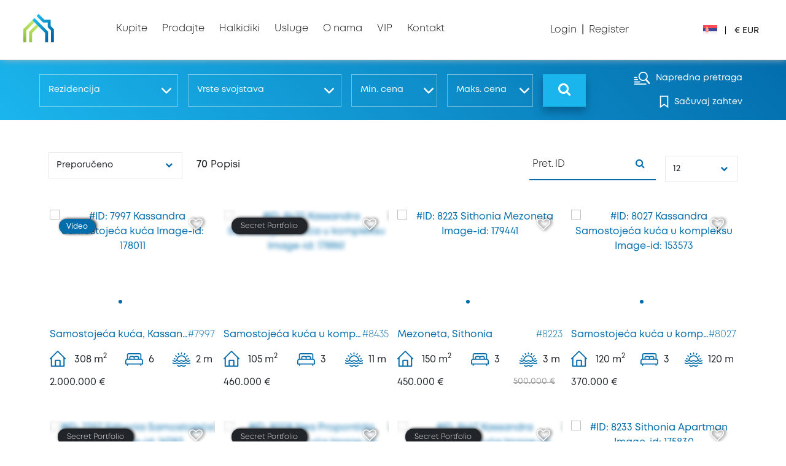

--- FILE ---
content_type: text/html; charset=UTF-8
request_url: https://www.halkidikiproperties.com/sr/nekretnina?property_category=1&price_min_range=0&sea_distance=2&bedroom=0&bathroom=0&pool=0&fetures=3%2C4&sort=1&length=12&page=4
body_size: 15210
content:

<!-- Push a style dynamically from a view -->

<!-- Push a script dynamically from a view -->

<!DOCTYPE html>
<html lang="sr">
<head>
    <!-- Global site tag (gtag.js) - Google Analytics -->
    <script async src="https://www.googletagmanager.com/gtag/js?id=UA-11902347-1"></script>
    <script>
        window.dataLayer = window.dataLayer || [];
        function gtag(){dataLayer.push(arguments);}
        gtag('js', new Date());

        gtag('config', 'UA-11902347-1');
    </script>

    <!-- Google Tag Manager -->
    <script>(function(w,d,s,l,i){w[l]=w[l]||[];w[l].push({'gtm.start':
        new Date().getTime(),event:'gtm.js'});var f=d.getElementsByTagName(s)[0],
        j=d.createElement(s),dl=l!='dataLayer'?'&l='+l:'';j.async=true;j.src=
        'https://www.googletagmanager.com/gtm.js?id='+i+dl;f.parentNode.insertBefore(j,f);
        })(window,document,'script','dataLayer','GTM-TF5K9FH');
    </script>
    <!-- End Google Tag Manager -->

    <!-- canonical url -->
    <link rel="canonical" href="https://www.halkidikiproperties.com/sr/nekretnina">
    <!-- End of canonical url -->
            <meta charset="utf-8">
<meta http-equiv="X-UA-Compatible" content="IE=edge">
<meta name="viewport" content="width=device-width, initial-scale=1.0">
<meta name="csrf-token" content="WlUIPJ38KJ2Vao6jsPecwPOxPuGsB1F8YYRFTg0g">
<meta name="author" content="Halkidiki Properties">
<meta name="google" content="notranslate">
<!-- Favicon icon -->
<link rel="apple-touch-icon" sizes="57x57" href="https://www.halkidikiproperties.com/public/assets/img/favicon/apple-icon-57x57.png?ver=3.0.1">
<link rel="apple-touch-icon" sizes="60x60" href="https://www.halkidikiproperties.com/public/assets/img/favicon/apple-icon-60x60.png?ver=3.0.1">
<link rel="apple-touch-icon" sizes="72x72" href="https://www.halkidikiproperties.com/public/assets/img/favicon/apple-icon-72x72.png?ver=3.0.1">
<link rel="apple-touch-icon" sizes="76x76" href="https://www.halkidikiproperties.com/public/assets/img/favicon/apple-icon-76x76.png?ver=3.0.1">
<link rel="apple-touch-icon" sizes="114x114" href="https://www.halkidikiproperties.com/public/assets/img/favicon/apple-icon-114x114.png?ver=3.0.1">
<link rel="apple-touch-icon" sizes="120x120" href="https://www.halkidikiproperties.com/public/assets/img/favicon/apple-icon-120x120.png?ver=3.0.1">
<link rel="apple-touch-icon" sizes="144x144" href="https://www.halkidikiproperties.com/public/assets/img/favicon/apple-icon-144x144.png?ver=3.0.1">
<link rel="apple-touch-icon" sizes="152x152" href="https://www.halkidikiproperties.com/public/assets/img/favicon/apple-icon-152x152.png?ver=3.0.1">
<link rel="apple-touch-icon" sizes="180x180" href="https://www.halkidikiproperties.com/public/assets/img/favicon/apple-icon-180x180.png?ver=3.0.1">
<link rel="icon" type="image/png" sizes="192x192"  href="https://www.halkidikiproperties.com/public/assets/img/favicon/android-icon-192x192.png?ver=3.0.1">
<link rel="icon" type="image/png" sizes="32x32" href="https://www.halkidikiproperties.com/public/assets/img/favicon/favicon-32x32.png?ver=3.0.1">
<link rel="icon" type="image/png" sizes="96x96" href="https://www.halkidikiproperties.com/public/assets/img/favicon/favicon-96x96.png?ver=3.0.1">
<link rel="icon" type="image/png" sizes="16x16" href="https://www.halkidikiproperties.com/public/assets/img/favicon/favicon-16x16.png?ver=3.0.1">
<link rel="manifest" href="https://www.halkidikiproperties.com/public/assets/img/favicon/manifest.json">



<meta name="msapplication-TileColor" content="#ffffff">
<meta name="msapplication-TileImage" content="https://www.halkidikiproperties.com/public/assets/img/favicon/ms-icon-144x144.png?ver=3.0.1">
<meta name="theme-color" content="#ffffff">

<meta name="facebook-domain-verification" content="lkirkmwp39tduskv9d2srhc5pm0lz1" />
  
    
     
                    <title>Nekretnina Rezidencija S. 4</title>
             

                        <meta name="description" content="Halkidiki Properties predstavlja najveću bazu podataka o nekretninama na Halkidikiju, sa preko 2000 apartmana i vila za prodaju ili iznajmljivanje na Halkidikiju!">
            <meta name="keywords" lang="sr" content="halkidiki,partners,home,properties,realtor,houses for sale,mls,houses for rent,homes for sale,property,property for sale,land for sale,for sale by owner,mls listings,commercial real estate,real estate agent,estate agents,homes for sale near me,for sale,newhome,home for sale,foreclosure">

            <!-- Twitter Card data -->
            <meta name="twitter:site" content="https://www.halkidikiproperties.com">
            <meta name="twitter:title" content="Halkidiki Properties">
            <meta name="twitter:description" content="Halkidiki Properties predstavlja najveću bazu podataka o nekretninama na Halkidikiju, sa preko 2000 apartmana i vila za prodaju ili iznajmljivanje na Halkidikiju!">
            <meta name="twitter:creator" content="Halkidiki Properties">
            <meta name="twitter:image" content="https://www.halkidikiproperties.com/public/assets/img/graphHalkidikiProperties.png"> 
            <!-- Start Open Graph data -->
            <meta property="og:type" content="website">
            <meta property="og:title" type="text" content="Halkidiki Properties">
            <meta property="og:url" content="https://www.halkidikiproperties.com">
            <meta property="og:image" content="https://www.halkidikiproperties.com/public/assets/img/graphHalkidikiProperties.png">
            <meta property="og:image:type" content="image/png"> 
            <meta property="og:description" content="Halkidiki Properties predstavlja najveću bazu podataka o nekretninama na Halkidikiju, sa preko 2000 apartmana i vila za prodaju ili iznajmljivanje na Halkidikiju!">
            
<link rel="stylesheet" href="https://cdnjs.cloudflare.com/ajax/libs/font-awesome/4.7.0/css/font-awesome.css" integrity="sha512-5A8nwdMOWrSz20fDsjczgUidUBR8liPYU+WymTZP1lmY9G6Oc7HlZv156XqnsgNUzTyMefFTcsFH/tnJE/+xBg==" crossorigin="anonymous" referrerpolicy="no-referrer" />
<link rel="stylesheet" type="text/css" href="https://www.halkidikiproperties.com/public/assets/css/dist/header-ready.min.css?ver=3.0.1">

<!-- Meta Pixel Code -->
<script>
    !function(f,b,e,v,n,t,s)
    {if(f.fbq)return;n=f.fbq=function(){n.callMethod?
    n.callMethod.apply(n,arguments):n.queue.push(arguments)};
    if(!f._fbq)f._fbq=n;n.push=n;n.loaded=!0;n.version='2.0';
    n.queue=[];t=b.createElement(e);t.async=!0;
    t.src=v;s=b.getElementsByTagName(e)[0];
    s.parentNode.insertBefore(t,s)}(window, document,'script',
    'https://connect.facebook.net/en_US/fbevents.js');
    fbq('init', '357571419171199');
    fbq('track', 'PageView');
</script>
<noscript><img height="1" width="1" style="display:none"
src="https://www.facebook.com/tr?id=357571419171199&ev=PageView&noscript=1"
/></noscript>
<!-- End Meta Pixel Code -->
        
    <!--Dynamic StyleSheets added from a view would be pasted here-->
        <link rel="stylesheet" type="text/css"
        href="https://www.halkidikiproperties.com/public/assets/css/dist/properties-ready.min.css?ver=3.0.1">

</head>
<body class="" style="margin: 0;padding: 0;" data-user="">
    
    <!-- Google Tag Manager (noscript) -->
    <noscript><iframe src="https://www.googletagmanager.com/ns.html?id=GTM-TF5K9FH"
        height="0" width="0" style="display:none;visibility:hidden"></iframe></noscript>
    <!-- End Google Tag Manager (noscript) -->

    <div id="homeWrapp" style="transform-origin: 0px 0px;">
                    <div class="headerSectionwrapper">
    

    
    <div class="headerSection container" id="headerSection">
        
        <nav class="navbar navbar-dark bg-dark">
            <div class="row m-0 header-row">
                <div class="mobile_menu">
                    <button class="navbar-toggler button-burger-area" type="button">
                        <span class="navbar-toggler-icon"></span>
                        <img width="45" height="45" alt="list-svg-img" class="open_menu_icon" src="https://www.halkidikiproperties.com/public/assets/img/svg/list.svg">
                        <img width="45" height="45" alt="cancel-svg-img" class="close_menu_icon" src="https://www.halkidikiproperties.com/public/assets/img/svg/cancel.svg" style="display:none;">
                    </button>
                </div>

                <div id="logoHdr" class="logoDesktop">
                    <a href="https://www.halkidikiproperties.com/sr">
                        <div id="logoHdrImg">
                            <img width="218" height="52" src="https://www.halkidikiproperties.com/public/assets/img/svg/halkidiki_logo.svg" alt="Halkidiki Properties logo1">
                        </div> 
                    </a>
                </div>
                <div id="logoHdr" class="logoMobile">
                    <a href="https://www.halkidikiproperties.com/sr">
                        <div id="logoHdrImg">
                            <img width="50" height="50" src="https://www.halkidikiproperties.com/public/assets/img/svg/HP-logo-small.svg" alt="Halkidiki Properties logo2">
                        </div> 
                    </a>
                </div>
                <div class="profile-image-mobile">
                    <div id="Login_menuads"> 
                        <div id="loggedin_usera" class="dropdown d-flex">
                                                            <div class="unregister-profile-header"><i class="fa fa-sign-in" aria-hidden="true"></i></div>
                                                                                </div>
                    </div>
                </div>

                <div id="menuWrapper" class="collapse">
                    <ul id="mainMenu" class="navbar-nav ">
                        
                        <div class="curr_sec class dropdown">
                            <ul class="d-flex justify-content-around list-unstyled">
                                <li class="//pt-1">
                                    <a style="vertical-align: middle;" class="my-cursor-pointer nav-link dropdown-toggle"  rel="noopener" id="dropdown09" data-toggle="dropdown" aria-haspopup="true" aria-expanded="true">
                                        <span style="width: 30px;" class="d-none" data-value="gb">
                                            <img width="45" height="45" alt="en-svg-flag-img" class="w-100" src="https://www.halkidikiproperties.com/public/assets/img/flags-icons/GB.svg">
                                        </span>
                                        <span style="width: 30px;" class="d-none" data-value="gr">  
                                            <img width="45" height="45" alt="el-svg-flag-img" class="w-100" src="https://www.halkidikiproperties.com/public/assets/img/flags-icons/gr.svg">
                                        </span>
                                        <span style="width: 30px;" class="d-none" data-value="de">
                                            <img width="45" height="45" alt="de-svg-flag-img" class="w-100" src="https://www.halkidikiproperties.com/public/assets/img/flags-icons/de.svg">
                                        </span>
                                        <span style="width: 30px;" class="d-block" data-value="sr">
                                            <img width="45" height="45" alt="sr-svg-flag-img" class="w-100" src="https://www.halkidikiproperties.com/public/assets/img/flags-icons/sr.svg">
                                        </span>
                                        <span style="width: 30px;" class="d-none" data-value="bg">
                                            <img width="45" height="45" alt="bg-svg-flag-img" class="w-100" src="https://www.halkidikiproperties.com/public/assets/img/flags-icons/bg.svg">
                                        </span>
                                        <span style="width: 30px;" class="d-none" data-value="ru">
                                            <img width="45" height="45" alt="ru-svg-flag-img" class="w-100" src="https://www.halkidikiproperties.com/public/assets/img/flags-icons/ru.svg">
                                        </span>
                                    
                                    </a> 
                                    <div class="dropdown-menu display-inline-flex" aria-labelledby="dropdown09">
                                        <div class="lang-div">
                                            <a  href="https://www.halkidikiproperties.com/en/properties?property_category=1&amp;price_min_range=0&amp;area=&amp;sea_distance=2&amp;bedroom=0&amp;bathroom=0&amp;pool=0&amp;fetures=3%2C4&amp;sort=1&amp;length=12&amp;page=4&amp;property_ids="><span class="d-flex" data-value="gb">
                                                <div style="width: 30px;" class="flag flag-line-height">
                                                    <img width="60" height="36" alt="second-en-svg-flag-img" class="w-100" src="https://www.halkidikiproperties.com/public/assets/img/flags-icons/GB.svg">
                                                </div>
                                                <p style="padding-top: 5px;" class="ml-1 ">English</p></span>
                                            </a>
                                        </div>
                                        <div class="lang-div">
                                            <a  href="https://www.halkidikiproperties.com/el/ακινητα?property_category=1&amp;price_min_range=0&amp;area=&amp;sea_distance=2&amp;bedroom=0&amp;bathroom=0&amp;pool=0&amp;fetures=3%2C4&amp;sort=1&amp;length=12&amp;page=4&amp;property_ids="><span class="d-flex" data-value="gr">
                                                <div style="width: 30px;" class="flag flag-line-height">
                                                    <img width="60" height="36" alt="second-el-svg-flag-img" class="w-100" src="https://www.halkidikiproperties.com/public/assets/img/flags-icons/gr.svg">
                                                </div>
                                                <p style="padding-top: 5px;" class="ml-1 ">Ελληνικά</p></span>
                                            </a>
                                        </div>
                                        <div class="lang-div">
                                            <a  href="https://www.halkidikiproperties.com/de/immobilien?property_category=1&amp;price_min_range=0&amp;area=&amp;sea_distance=2&amp;bedroom=0&amp;bathroom=0&amp;pool=0&amp;fetures=3%2C4&amp;sort=1&amp;length=12&amp;page=4&amp;property_ids="><span class="d-flex" data-value="de">
                                                <div style="width: 30px;" class="flag flag-line-height">
                                                    <img width="60" height="36" alt="second-de-svg-flag-img" class="w-100" src="https://www.halkidikiproperties.com/public/assets/img/flags-icons/de.svg">
                                                </div>
                                                <p style="padding-top: 5px;" class="ml-1 ">Deutsch</p></span>
                                            </a>
                                        </div>
                                        <div class="lang-div">
                                            <a class="" href="https://www.halkidikiproperties.com/sr/nekretnina?property_category=1&amp;price_min_range=0&amp;area=&amp;sea_distance=2&amp;bedroom=0&amp;bathroom=0&amp;pool=0&amp;fetures=3%2C4&amp;sort=1&amp;length=12&amp;page=4&amp;property_ids="><span class="d-flex" data-value="sr">
                                                <div style="width: 30px;" class="flag flag-line-height">
                                                    <img width="60" height="36" alt="second-sr-svg-flag-img" class="w-100" src="https://www.halkidikiproperties.com/public/assets/img/flags-icons/sr.svg">
                                                </div>
                                                <p style="padding-top: 5px;" class="ml-1 ">Srpski</p></span>
                                            </a>
                                        </div>
                                        <div class="lang-div">
                                            <a  href="https://www.halkidikiproperties.com/bg/Имоти?property_category=1&amp;price_min_range=0&amp;area=&amp;sea_distance=2&amp;bedroom=0&amp;bathroom=0&amp;pool=0&amp;fetures=3%2C4&amp;sort=1&amp;length=12&amp;page=4&amp;property_ids="><span class="d-flex" data-value="bg">
                                                <div style="width: 30px;" class="flag flag-line-height">
                                                    <img width="60" height="36" alt="second-bg-svg-flag-img" class="w-100" src="https://www.halkidikiproperties.com/public/assets/img/flags-icons/bg.svg">
                                                </div>
                                                <p style="padding-top: 5px;" class="ml-1 ">Български</p></span>
                                            </a>
                                        </div>
                                        <div class="lang-div">
                                            <a  rel="nofollow" href="https://www.halkidikiproperties.ru/недвижимость?property_category=1&amp;price_min_range=0&amp;area=&amp;sea_distance=2&amp;bedroom=0&amp;bathroom=0&amp;pool=0&amp;fetures=3%2C4&amp;sort=1&amp;length=12&amp;page=4&amp;property_ids="><span class="d-flex" data-value="ru">
                                                <div style="width: 30px;" class="flag flag-line-height">
                                                    <img width="60" height="36" alt="second-ru-svg-flag-img" class="w-100" src="https://www.halkidikiproperties.com/public/assets/img/flags-icons/ru.svg">
                                                </div>
                                                <p style="padding-top: 5px;" class="ml-1 ">Русский</p></span>
                                            </a>
                                        </div>
                                    </div>
                                </li>
                                <li>
                                                                        <a class="my-cursor-pointer nav-link dropdown-toggle" rel="noopener" id="dropdown06" data-toggle="dropdown" aria-haspopup="true" aria-expanded="true">
                                        € EUR
                                    </a> 
                                    <div class="dropdown-menu" aria-labelledby="dropdown06">
                                                                                    <div >
                                                <a class="my-cursor-pointer currency-selected" rel="noopener" 
                                                    >
                                                    <span>€ EUR</span>
                                                </a>
                                            </div>
                                                                                    <div >
                                                <a class="my-cursor-pointer " rel="noopener" 
                                                     href="https://www.halkidikiproperties.com/currency/GBP" >
                                                    <span>£ GBP</span>
                                                </a>
                                            </div>
                                                                                    <div >
                                                <a class="my-cursor-pointer " rel="noopener" 
                                                     href="https://www.halkidikiproperties.com/currency/USD" >
                                                    <span>$ USD</span>
                                                </a>
                                            </div>
                                                                                    <div >
                                                <a class="my-cursor-pointer " rel="noopener" 
                                                     href="https://www.halkidikiproperties.com/currency/BGN" >
                                                    <span>Лв. BGN</span>
                                                </a>
                                            </div>
                                                                                    <div >
                                                <a class="my-cursor-pointer " rel="noopener" 
                                                     href="https://www.halkidikiproperties.com/currency/RSD" >
                                                    <span>din RSD</span>
                                                </a>
                                            </div>
                                                                                    <div >
                                                <a class="my-cursor-pointer " rel="noopener" 
                                                     href="https://www.halkidikiproperties.com/currency/RUB" >
                                                    <span>₽ RUB</span>
                                                </a>
                                            </div>
                                                                             
                                    </div>
                                </li>
                            </ul>
                        </div>                    
                        
                                                <li class="my-cursor-pointer menu-item nav-item pt-0 dropdown ">
                            <a 
                                
                                                              class="nav-link dropdown-toggle"
                                data-toggle="dropdown" aria-haspopup="true" aria-expanded="false"                                id="dropdown021">
                                <span>Kupite</span>
                                <span class="toggle-icon d-block d-xs-block d-sm-block d-md-block d-lg-block d-xl-none" style="">
                                    <img width="9" height="14" alt="toggle-arrow 1" src="https://www.halkidikiproperties.com/public/assets/img/toggle-arrow.png">
                                </span>
                            </a>
                             
                            <div class="dropdown-menu  general-site-box-shadow" >
                                <ul class="dropdown_menu">
                                                                            <li>
                                            <div class="row m-0">
                                                <div class="col">
                                                    <ul class="sub-menu">
                                                        <li class="level1 nav-item">
                                                            <span class="toggle-menu"></span>
                                                            <ul class="sub-menu">
                                                                                                                                    <li class="level2 nav-item dropdown-item  text-nowrap">
                                                                        <a href="https://www.halkidikiproperties.com/sr/nekretnina?property_category=1"  class="nav-link" rel="noreferrer">Rezidencija</a>
                                                                    </li>
                                                                                                                                    <li class="level2 nav-item dropdown-item  text-nowrap">
                                                                        <a href="https://www.halkidikiproperties.com/sr/nekretnina?property_category=2"  class="nav-link" rel="noreferrer">Zemljište</a>
                                                                    </li>
                                                                                                                                    <li class="level2 nav-item dropdown-item  text-nowrap">
                                                                        <a href="https://www.halkidikiproperties.com/sr/nekretnina?property_category=3"  class="nav-link" rel="noreferrer">Profesionalno</a>
                                                                    </li>
                                                                                                                                    <li class="level2 nav-item dropdown-item  text-nowrap">
                                                                        <a href="https://www.halkidikiproperties.com/sr/prethodno-objavljeni-objekti"  class="nav-link" rel="noreferrer">Prethodno objavljeni objekti</a>
                                                                    </li>
                                                                                                                            </ul>
                                                        </li>
                                                    </ul>
                                                </div>
                                            </div>
                                        </li>
                                                                    </ul>
                            </div>
                                                    </li>
                        
                                                <li class="my-cursor-pointer menu-item nav-item pt-0 dropdown ">
                            <a 
                                
                                                              class="nav-link dropdown-toggle"
                                data-toggle="dropdown" aria-haspopup="true" aria-expanded="false"                                id="dropdown022">
                                <span>Prodajte</span>
                                <span class="toggle-icon d-block d-xs-block d-sm-block d-md-block d-lg-block d-xl-none" style="">
                                    <img width="9" height="14" alt="toggle-arrow 2" src="https://www.halkidikiproperties.com/public/assets/img/toggle-arrow.png">
                                </span>
                            </a>
                             
                            <div class="dropdown-menu  general-site-box-shadow" >
                                <ul class="dropdown_menu">
                                                                            <li>
                                            <div class="row m-0">
                                                <div class="col">
                                                    <ul class="sub-menu">
                                                        <li class="level1 nav-item">
                                                            <span class="toggle-menu"></span>
                                                            <ul class="sub-menu">
                                                                                                                                    <li class="level2 nav-item dropdown-item  text-nowrap">
                                                                        <a href="https://www.halkidikiproperties.com/sr/prodati"  class="nav-link" rel="noreferrer">Prodajte</a>
                                                                    </li>
                                                                                                                                    <li class="level2 nav-item dropdown-item  text-nowrap">
                                                                        <a href="https://www.halkidikiproperties.com/sr/saradujte-iskljucivo-sa-nama"  class="nav-link" rel="noreferrer">Ekskluzivno Dodeljivanje</a>
                                                                    </li>
                                                                                                                                    <li class="level2 nav-item dropdown-item  text-nowrap">
                                                                        <a href="https://www.halkidikiproperties.com/sr/dodajte-svoju-imovinu"  class="nav-link" rel="noreferrer">Dodajte svoju imovinu</a>
                                                                    </li>
                                                                                                                                    <li class="level2 nav-item dropdown-item  text-nowrap">
                                                                        <a href="https://www.halkidikiproperties.com/public/images/Οδηγός_Σωστής_Φωτογράφισης_του_Ακινήτου_σας.pdf" target="_blank" class="nav-link" rel="noreferrer">Οδηγός Σωστής Φωτογράφισης PDF</a>
                                                                    </li>
                                                                                                                            </ul>
                                                        </li>
                                                    </ul>
                                                </div>
                                            </div>
                                        </li>
                                                                    </ul>
                            </div>
                                                    </li>
                        
                                                <li class="my-cursor-pointer menu-item nav-item pt-0 dropdown ">
                            <a 
                                
                                                              class="nav-link dropdown-toggle"
                                data-toggle="dropdown" aria-haspopup="true" aria-expanded="false"                                id="dropdown023">
                                <span>Halkidiki</span>
                                <span class="toggle-icon d-block d-xs-block d-sm-block d-md-block d-lg-block d-xl-none" style="">
                                    <img width="9" height="14" alt="toggle-arrow 3" src="https://www.halkidikiproperties.com/public/assets/img/toggle-arrow.png">
                                </span>
                            </a>
                             
                            <div class="dropdown-menu  general-site-box-shadow" >
                                <ul class="dropdown_menu">
                                                                            <li>
                                            <div class="row m-0">
                                                <div class="col">
                                                    <ul class="sub-menu">
                                                        <li class="level1 nav-item">
                                                            <span class="toggle-menu"></span>
                                                            <ul class="sub-menu">
                                                                                                                                    <li class="level2 nav-item dropdown-item  text-nowrap">
                                                                        <a href="https://experience.halkidikiproperties.com/" target="_blank" class="nav-link" rel="noreferrer">Get Involved</a>
                                                                    </li>
                                                                                                                                    <li class="level2 nav-item dropdown-item  text-nowrap">
                                                                        <a href="https://experience.halkidikiproperties.com/experiences" target="_blank" class="nav-link" rel="noreferrer">Experiences</a>
                                                                    </li>
                                                                                                                                    <li class="level2 nav-item dropdown-item  text-nowrap">
                                                                        <a href="https://experience.halkidikiproperties.com/locations" target="_blank" class="nav-link" rel="noreferrer">Locations</a>
                                                                    </li>
                                                                                                                            </ul>
                                                        </li>
                                                    </ul>
                                                </div>
                                            </div>
                                        </li>
                                                                    </ul>
                            </div>
                                                    </li>
                        
                                                <li class="my-cursor-pointer menu-item nav-item pt-0 dropdown ">
                            <a 
                                
                                                              class="nav-link dropdown-toggle"
                                data-toggle="dropdown" aria-haspopup="true" aria-expanded="false"                                id="dropdown024">
                                <span>Usluge</span>
                                <span class="toggle-icon d-block d-xs-block d-sm-block d-md-block d-lg-block d-xl-none" style="">
                                    <img width="9" height="14" alt="toggle-arrow 4" src="https://www.halkidikiproperties.com/public/assets/img/toggle-arrow.png">
                                </span>
                            </a>
                             
                            <div class="dropdown-menu  general-site-box-shadow" >
                                <ul class="dropdown_menu">
                                                                            <li>
                                            <div class="row m-0">
                                                <div class="col">
                                                    <ul class="sub-menu">
                                                        <li class="level1 nav-item">
                                                            <span class="toggle-menu"></span>
                                                            <ul class="sub-menu">
                                                                                                                                    <li class="level2 nav-item dropdown-item  text-nowrap">
                                                                        <a href="https://www.halkidikiproperties.com/sr/usluge/usluge-kupca"  class="nav-link" rel="noreferrer">Usluge kupca</a>
                                                                    </li>
                                                                                                                                    <li class="level2 nav-item dropdown-item  text-nowrap">
                                                                        <a href="https://www.halkidikiproperties.com/sr/usluge/usluge-prodavca"  class="nav-link" rel="noreferrer">Usluge prodavca</a>
                                                                    </li>
                                                                                                                                    <li class="level2 nav-item dropdown-item  text-nowrap">
                                                                        <a href="https://www.halkidikiproperties.com/sr/usluge/usluge-za-investitore"  class="nav-link" rel="noreferrer">Investitorske usluge</a>
                                                                    </li>
                                                                                                                                    <li class="level2 nav-item dropdown-item  text-nowrap">
                                                                        <a href="https://www.halkidikiproperties.com/sr/usluge/gradevinske-usluge"  class="nav-link" rel="noreferrer">Građevinske usluge</a>
                                                                    </li>
                                                                                                                                    <li class="level2 nav-item dropdown-item  text-nowrap">
                                                                        <a href="https://www.halkidikiproperties.com/sr/real-estate-agent"  class="nav-link" rel="noreferrer">Real Estate Agent?</a>
                                                                    </li>
                                                                                                                            </ul>
                                                        </li>
                                                    </ul>
                                                </div>
                                            </div>
                                        </li>
                                                                    </ul>
                            </div>
                                                    </li>
                        
                                                <li class="my-cursor-pointer menu-item nav-item pt-0 dropdown ">
                            <a 
                                
                                                              class="nav-link dropdown-toggle"
                                data-toggle="dropdown" aria-haspopup="true" aria-expanded="false"                                id="dropdown027">
                                <span>O nama</span>
                                <span class="toggle-icon d-block d-xs-block d-sm-block d-md-block d-lg-block d-xl-none" style="">
                                    <img width="9" height="14" alt="toggle-arrow 7" src="https://www.halkidikiproperties.com/public/assets/img/toggle-arrow.png">
                                </span>
                            </a>
                             
                            <div class="dropdown-menu  general-site-box-shadow" >
                                <ul class="dropdown_menu">
                                                                            <li>
                                            <div class="row m-0">
                                                <div class="col">
                                                    <ul class="sub-menu">
                                                        <li class="level1 nav-item">
                                                            <span class="toggle-menu"></span>
                                                            <ul class="sub-menu">
                                                                                                                                    <li class="level2 nav-item dropdown-item  text-nowrap">
                                                                        <a href="https://www.halkidikiproperties.com/sr/about-us/vrednosti"  class="nav-link" rel="noreferrer">Vrednosti</a>
                                                                    </li>
                                                                                                                                    <li class="level2 nav-item dropdown-item  text-nowrap">
                                                                        <a href="https://www.halkidikiproperties.com/sr/about-us/nasa-prica"  class="nav-link" rel="noreferrer">Naša istorija</a>
                                                                    </li>
                                                                                                                                    <li class="level2 nav-item dropdown-item  text-nowrap">
                                                                        <a href="https://www.halkidikiproperties.com/sr/about-us/filozofija"  class="nav-link" rel="noreferrer">Filozofija</a>
                                                                    </li>
                                                                                                                                    <li class="level2 nav-item dropdown-item  text-nowrap">
                                                                        <a href="https://www.halkidikiproperties.com/sr/about-us/kdo"  class="nav-link" rel="noreferrer">Društvena odgovornost</a>
                                                                    </li>
                                                                                                                            </ul>
                                                        </li>
                                                    </ul>
                                                </div>
                                            </div>
                                        </li>
                                                                    </ul>
                            </div>
                                                    </li>
                        
                                                <li class="my-cursor-pointer menu-item nav-item pt-0  ">
                            <a 
                                 
                                    href="https://www.halkidikiproperties.com/sr/vip"
                                
                                                              class="nav-link "
                                                                >
                                <span>VIP</span>
                                <span class="toggle-icon d-block d-xs-block d-sm-block d-md-block d-lg-block d-xl-none" style="display:none !important">
                                    <img width="9" height="14" alt="toggle-arrow 5" src="https://www.halkidikiproperties.com/public/assets/img/toggle-arrow.png">
                                </span>
                            </a>
                                                    </li>
                        
                                                <li class="my-cursor-pointer menu-item nav-item pt-0 dropdown ">
                            <a 
                                
                                                              class="nav-link dropdown-toggle"
                                data-toggle="dropdown" aria-haspopup="true" aria-expanded="false"                                id="dropdown026">
                                <span>Kontakt</span>
                                <span class="toggle-icon d-block d-xs-block d-sm-block d-md-block d-lg-block d-xl-none" style="">
                                    <img width="9" height="14" alt="toggle-arrow 6" src="https://www.halkidikiproperties.com/public/assets/img/toggle-arrow.png">
                                </span>
                            </a>
                             
                            <div class="dropdown-menu  general-site-box-shadow" >
                                <ul class="dropdown_menu">
                                                                            <li>
                                            <div class="row m-0">
                                                <div class="col">
                                                    <ul class="sub-menu">
                                                        <li class="level1 nav-item">
                                                            <span class="toggle-menu"></span>
                                                            <ul class="sub-menu">
                                                                                                                                    <li class="level2 nav-item dropdown-item  text-nowrap">
                                                                        <a href="https://www.halkidikiproperties.com/sr/kontakt"  class="nav-link" rel="noreferrer">Kontaktirajte nas</a>
                                                                    </li>
                                                                                                                                    <li class="level2 nav-item dropdown-item  text-nowrap">
                                                                        <a href="https://www.halkidikiproperties.com/sr/rezervacija-online-termin"  class="nav-link" rel="noreferrer">Online termin</a>
                                                                    </li>
                                                                                                                            </ul>
                                                        </li>
                                                    </ul>
                                                </div>
                                            </div>
                                        </li>
                                                                    </ul>
                            </div>
                                                    </li>
                        
                                                <div id="register">
                            <ul>
                                <li class="nav-item nav-item-login"><a rel="noopener" class="my-cursor-pointer nav-link auth-modal" data-type="1">Login</a></li>
                                <li class="nav-item nav-item-register"><a rel="noopener" class="my-cursor-pointer nav-link auth-modal" data-type="2">Register</a></li>
                            </ul>
                        </div>
                        <div id="userLoggIn">
                            <ul style="display:grid;">
                                                                    <li class="nav-item w-100">
                                        <a class="nav-link badge my-badge" href="https://www.halkidikiproperties.com/sr/email/verify">Verifikacija naloga
                                        </a>
                                    </li>   
                                                            </ul>
                        </div>
                    </ul>
                </div>
                                <div id="langCurruSectWrapper">
                    <div id="user_accounMenu" class="user_accounMenu">
                        <div id="_Login___Register">
                            <a  rel="noopener" class="auth-modal" data-type="1"><span> Login</span></a> 
                            <span class="pl-1 pr-1"><b>|</b></span>
                            <a class="register-anchor auth-modal"  rel="noopener" data-type="2"><span>Register</span></a>
                        </div>
                    </div>
                    <div id="langCurruSect">
                        <div id="langMenu" class="right-blue-icon dropdown-div wrapper-dropdown-custom cust_drop" tabindex="0">
                            <span class="curr_lang">
                                                                    <img width="23" height="23" alt="sr-svg-flag-img2" src="https://www.halkidikiproperties.com/public/assets/img/flags-icons/sr.svg">
                                                            </span>
                            <span class="dropdown-value dropdown-placeholder" data-value style="font-style:normal;font-weight:lighter;"></span>	                                            
                            <ul class="dropdown" hidden>
                                <li><a href="https://www.halkidikiproperties.com/en/properties?property_category=1&price_min_range=0&area=&sea_distance=2&bedroom=0&bathroom=0&pool=0&fetures=3%2C4&sort=1&length=12&page=4&property_ids="><span ><img width="45" height="45" alt="en-svg-flag-img3" src="https://www.halkidikiproperties.com/public/assets/img/flags-icons/GB.svg"></span></a></li>
                                <li><a href="https://www.halkidikiproperties.com/el/ακινητα?property_category=1&price_min_range=0&area=&sea_distance=2&bedroom=0&bathroom=0&pool=0&fetures=3%2C4&sort=1&length=12&page=4&property_ids="><span ><img width="45" height="45" alt="el-svg-flag-img3" src="https://www.halkidikiproperties.com/public/assets/img/flags-icons/gr.svg"></span></a></li>
                                <li><a href="https://www.halkidikiproperties.com/de/immobilien?property_category=1&price_min_range=0&area=&sea_distance=2&bedroom=0&bathroom=0&pool=0&fetures=3%2C4&sort=1&length=12&page=4&property_ids="><span ><img width="45" height="45" alt="de-svg-flag-img3" src="https://www.halkidikiproperties.com/public/assets/img/flags-icons/de.svg"></span></a></li>
                                <li><a href="https://www.halkidikiproperties.com/sr/nekretnina?property_category=1&price_min_range=0&area=&sea_distance=2&bedroom=0&bathroom=0&pool=0&fetures=3%2C4&sort=1&length=12&page=4&property_ids="><span class='active'><img width="45" height="45" alt="sr-svg-flag-img3" src="https://www.halkidikiproperties.com/public/assets/img/flags-icons/sr.svg"></span></a></li>
                                <li><a href="https://www.halkidikiproperties.com/bg/Имоти?property_category=1&price_min_range=0&area=&sea_distance=2&bedroom=0&bathroom=0&pool=0&fetures=3%2C4&sort=1&length=12&page=4&property_ids="><span ><img width="45" height="45" alt="bg-svg-flag-img3" src="https://www.halkidikiproperties.com/public/assets/img/flags-icons/bg.svg"></span></a></li>
                                <li><a rel="nofollow" href="https://www.halkidikiproperties.ru/недвижимость?property_category=1&price_min_range=0&area=&sea_distance=2&bedroom=0&bathroom=0&pool=0&fetures=3%2C4&sort=1&length=12&page=4&property_ids="><span ><img width="45" height="45" alt="ru-svg-flag-img3" src="https://www.halkidikiproperties.com/public/assets/img/flags-icons/ru.svg"></span></a></li>
                            </ul>
                        </div>
                        <div id="currMenu" class="right-blue-icon dropdown-div wrapper-dropdown-custom cust_drop" tabindex="0">
                                                        <div class="div_cur">|</div>
                            <span class="dropdown-value dropdown-placeholder" style="font-style:normal;font-weight:lighter;position: relative; top: -1px;">
                                € EUR
                            </span>
                            <ul class="dropdown" hidden>
                                                                <li class="my-cursor-pointer active">
                                     
                                        <a >
                                            <span>€ EUR</span>
                                        </a>

                                                                       
                                </li>
                                                                <li class="my-cursor-pointer ">
                                     
                                        <a href="https://www.halkidikiproperties.com/currency/GBP">
                                            <span>£ GBP</span>
                                        </a>

                                                                       
                                </li>
                                                                <li class="my-cursor-pointer ">
                                     
                                        <a href="https://www.halkidikiproperties.com/currency/USD">
                                            <span>$ USD</span>
                                        </a>

                                                                       
                                </li>
                                                                <li class="my-cursor-pointer ">
                                     
                                        <a href="https://www.halkidikiproperties.com/currency/BGN">
                                            <span>Лв. BGN</span>
                                        </a>

                                                                       
                                </li>
                                                                <li class="my-cursor-pointer ">
                                     
                                        <a href="https://www.halkidikiproperties.com/currency/RSD">
                                            <span>din RSD</span>
                                        </a>

                                                                       
                                </li>
                                                                <li class="my-cursor-pointer ">
                                     
                                        <a href="https://www.halkidikiproperties.com/currency/RUB">
                                            <span>₽ RUB</span>
                                        </a>

                                                                       
                                </li>
                                                            </ul>
                        </div>
                    </div>
                </div>
                            </div>                          
        </nav>                           
    </div>
</div>                
            
    <h1 style="position:fixed; left:9999px;">Nekretnina Rezidencija S. 4</h1>
    <div class="svg-arrow-top-phone" id="back_top">
        <svg xmlns="http://www.w3.org/2000/svg" xmlns:xlink="http://www.w3.org/1999/xlink" xmlns:svgjs="http://svgjs.com/svgjs"
            version="1.1" width="512" height="512" x="0" y="0" viewBox="0 0 343.089 343.089"
            style="enable-background:new 0 0 512 512" xml:space="preserve" class="">
            <circle r="171.5445" cx="171.5445" cy="171.5445" fill="#046dab" shape="circle" />
            <g transform="matrix(0.7,0,0,0.7,51.46343078613282,51.46336226463319)">
                <g xmlns="http://www.w3.org/2000/svg">
                    <g>
                        <g>
                            <path
                                d="M276.034,99.628L176.769,2.452c-2.397-2.885-6.679-3.281-9.564-0.885c-0.321,0.267-0.618,0.563-0.885,0.885     L67.055,99.628c-3.174,2.942-3.362,7.901-0.42,11.075c1.459,1.574,3.499,2.481,5.645,2.509h47.02v125.91     c0.892,5.262,5.148,9.305,10.449,9.927h83.592c4.18,0,5.224-5.224,5.224-9.927v-125.91h52.245     c4.328-0.057,7.79-3.611,7.733-7.939C278.515,103.127,277.608,101.087,276.034,99.628z"
                                fill="#ffffff" data-original="#000000" style="" class="" />
                            <path
                                d="M213.34,264.722h-83.592c-4.328,0-7.837,3.509-7.837,7.837s3.509,7.837,7.837,7.837h83.592     c4.328,0,7.837-3.509,7.837-7.837S217.669,264.722,213.34,264.722z"
                                fill="#ffffff" data-original="#000000" style="" class="" />
                            <path
                                d="M213.34,296.069h-83.592c-4.328,0-7.837,3.509-7.837,7.837s3.509,7.837,7.837,7.837h83.592     c4.328,0,7.837-3.509,7.837-7.837S217.669,296.069,213.34,296.069z"
                                fill="#ffffff" data-original="#000000" style="" class="" />
                            <path
                                d="M213.34,327.415h-83.592c-4.328,0-7.837,3.509-7.837,7.837s3.509,7.837,7.837,7.837h83.592     c4.328,0,7.837-3.509,7.837-7.837S217.669,327.415,213.34,327.415z"
                                fill="#ffffff" data-original="#000000" style="" class="" />
                        </g>
                    </g>
                </g>
                <g xmlns="http://www.w3.org/2000/svg" />
                <g xmlns="http://www.w3.org/2000/svg" />
                <g xmlns="http://www.w3.org/2000/svg" />
                <g xmlns="http://www.w3.org/2000/svg" />
                <g xmlns="http://www.w3.org/2000/svg" />
                <g xmlns="http://www.w3.org/2000/svg" />
                <g xmlns="http://www.w3.org/2000/svg" />
                <g xmlns="http://www.w3.org/2000/svg" />
                <g xmlns="http://www.w3.org/2000/svg" />
                <g xmlns="http://www.w3.org/2000/svg" />
                <g xmlns="http://www.w3.org/2000/svg" />
                <g xmlns="http://www.w3.org/2000/svg" />
                <g xmlns="http://www.w3.org/2000/svg" />
                <g xmlns="http://www.w3.org/2000/svg" />
                <g xmlns="http://www.w3.org/2000/svg" />
            </g>
        </svg>
    </div>
    <div class="hidden properties-page" data-page="4"></div>
    <div class="hidden properties-last-page" data-last-page="6"></div>
    <div class="hidden properties-has-page" data-has-page="1"></div>
    <div class="hidden properties-has-back-page" data-has-back-page=""></div>
    <div class="hidden properties-count" data-count="70"></div>
    <div class="hidden property_category_from_home" data-search-property_category="1">
    </div>
    <div class="maincontent">
        <div class="container-fluid filters d-flex align-items-center filters">
            <div class="container no-gutters">
                <div class="row m-0 d-flex align-items-center justify-content-start properties-searching-area">
                    <div class="col-12 col-md-12 d-flex justify-content-start">

                        <div class="btn-group selectpicker-container">
                            <select id="property_categories" name="property_categories"
                                data-title="Kategorija nekretnine"
                                class="selectpicker dropdown-remove-padding property_categories">
                                                                                                            <option
                                            selected 
                                            value="1">Rezidencija</option>
                                                                            <option
                                            
                                            value="2">Zemljište</option>
                                                                            <option
                                            
                                            value="3">Stručna</option>
                                                                                                </select>
                        </div>

                        <div class="btn-group  selectpicker-container-property_types ">
                            <select id="subcategories" name="subcategories[]"
                                class="selectpicker dropdown-remove-padding subcategories" multiple
                                data-title="Vrste svojstava">
                                                                                                                                            <option
                                            
                                            value="1">Apartman
                                        </option>
                                                                            <option
                                            
                                            value="2">Studio
                                        </option>
                                                                            <option
                                            
                                            value="3">Mezoneta
                                        </option>
                                                                            <option
                                            
                                            value="4">Samostojeća kuća
                                        </option>
                                                                            <option
                                            
                                            value="5">Samostojeća kuća u kompleksu
                                        </option>
                                                                                                </select>
                        </div>
                        

                        <div class="btn-group selectpicker-container-price">
                            <select id="price_min_range" name="price_min_range" data-size="10"
                                data-title="Min. cena"
                                class="selectpicker dropdown-remove-padding price_min_range">
                                
                                                                    <option value="10000"
                                        >
                                        € 10.000
                                    </option>
                                                                    <option value="20000"
                                        >
                                        € 20.000
                                    </option>
                                                                    <option value="30000"
                                        >
                                        € 30.000
                                    </option>
                                                                    <option value="40000"
                                        >
                                        € 40.000
                                    </option>
                                                                    <option value="50000"
                                        >
                                        € 50.000
                                    </option>
                                                                    <option value="60000"
                                        >
                                        € 60.000
                                    </option>
                                                                    <option value="70000"
                                        >
                                        € 70.000
                                    </option>
                                                                    <option value="80000"
                                        >
                                        € 80.000
                                    </option>
                                                                    <option value="90000"
                                        >
                                        € 90.000
                                    </option>
                                                                    <option value="100000"
                                        >
                                        € 100.000
                                    </option>
                                                                    <option value="110000"
                                        >
                                        € 110.000
                                    </option>
                                                                    <option value="120000"
                                        >
                                        € 120.000
                                    </option>
                                                                    <option value="130000"
                                        >
                                        € 130.000
                                    </option>
                                                                    <option value="140000"
                                        >
                                        € 140.000
                                    </option>
                                                                    <option value="150000"
                                        >
                                        € 150.000
                                    </option>
                                                                    <option value="160000"
                                        >
                                        € 160.000
                                    </option>
                                                                    <option value="170000"
                                        >
                                        € 170.000
                                    </option>
                                                                    <option value="180000"
                                        >
                                        € 180.000
                                    </option>
                                                                    <option value="190000"
                                        >
                                        € 190.000
                                    </option>
                                                                    <option value="200000"
                                        >
                                        € 200.000
                                    </option>
                                                                                                    <option value="220000"
                                        >
                                        € 220.000
                                    </option>
                                                                    <option value="240000"
                                        >
                                        € 240.000
                                    </option>
                                                                    <option value="260000"
                                        >
                                        € 260.000
                                    </option>
                                                                    <option value="280000"
                                        >
                                        € 280.000
                                    </option>
                                                                    <option value="300000"
                                        >
                                        € 300.000
                                    </option>
                                                                    <option value="320000"
                                        >
                                        € 320.000
                                    </option>
                                                                    <option value="340000"
                                        >
                                        € 340.000
                                    </option>
                                                                    <option value="360000"
                                        >
                                        € 360.000
                                    </option>
                                                                    <option value="380000"
                                        >
                                        € 380.000
                                    </option>
                                                                    <option value="400000"
                                        >
                                        € 400.000
                                    </option>
                                                                    <option value="420000"
                                        >
                                        € 420.000
                                    </option>
                                                                    <option value="440000"
                                        >
                                        € 440.000
                                    </option>
                                                                    <option value="460000"
                                        >
                                        € 460.000
                                    </option>
                                                                    <option value="480000"
                                        >
                                        € 480.000
                                    </option>
                                                                    <option value="500000"
                                        >
                                        € 500.000
                                    </option>
                                                                                                    <option value="550000"
                                        >
                                        € 550.000
                                    </option>
                                                                    <option value="600000"
                                        >
                                        € 600.000
                                    </option>
                                                                    <option value="650000"
                                        >
                                        € 650.000
                                    </option>
                                                                    <option value="700000"
                                        >
                                        € 700.000
                                    </option>
                                                                    <option value="750000"
                                        >
                                        € 750.000
                                    </option>
                                                                    <option value="800000"
                                        >
                                        € 800.000
                                    </option>
                                                                    <option value="850000"
                                        >
                                        € 850.000
                                    </option>
                                                                    <option value="900000"
                                        >
                                        € 900.000
                                    </option>
                                                                    <option value="950000"
                                        >
                                        € 950.000
                                    </option>
                                                                    <option value="1000000"
                                        >
                                        € 1.000.000
                                    </option>
                                                                                                    <option value="1200000"
                                        >
                                        € 1.200.000
                                    </option>
                                                                    <option value="1400000"
                                        >
                                        € 1.400.000
                                    </option>
                                                                    <option value="1600000"
                                        >
                                        € 1.600.000
                                    </option>
                                                                    <option value="1800000"
                                        >
                                        € 1.800.000
                                    </option>
                                                                    <option value="2000000"
                                        >
                                        € 2.000.000
                                    </option>
                                                                    <option value="2200000"
                                        >
                                        € 2.200.000
                                    </option>
                                                                    <option value="2400000"
                                        >
                                        € 2.400.000
                                    </option>
                                                                    <option value="2600000"
                                        >
                                        € 2.600.000
                                    </option>
                                                                    <option value="2800000"
                                        >
                                        € 2.800.000
                                    </option>
                                                                    <option value="3000000"
                                        >
                                        € 3.000.000
                                    </option>
                                                                                                    <option value="3500000"
                                        >
                                        € 3.500.000
                                    </option>
                                                                    <option value="4000000"
                                        >
                                        € 4.000.000
                                    </option>
                                                                    <option value="4500000"
                                        >
                                        € 4.500.000
                                    </option>
                                                                    <option value="5000000"
                                        >
                                        € 5.000.000
                                    </option>
                                                                <option value="10000000" >
                                    € 10.000.000
                                </option>
                                <option value="20000000" >
                                    € 20.000.000
                                </option>
                                <option value="30000000" >
                                    € 30.000.000
                                </option>
                                <option value="50000000" >
                                    € 50.000.000
                                </option>
                                <option value="100000000"
                                    >
                                    € 100.000.000
                                </option>

                            </select>
                        </div>
                        <div class="btn-group selectpicker-container-price">
                            <select id="price_max_range" name="price_max_range" data-size="10"
                                data-title="Maks. cena"
                                class="selectpicker dropdown-remove-padding price_max_range">
                                
                                                                    <option value="10000"
                                        >
                                        € 10.000
                                    </option>
                                                                    <option value="20000"
                                        >
                                        € 20.000
                                    </option>
                                                                    <option value="30000"
                                        >
                                        € 30.000
                                    </option>
                                                                    <option value="40000"
                                        >
                                        € 40.000
                                    </option>
                                                                    <option value="50000"
                                        >
                                        € 50.000
                                    </option>
                                                                    <option value="60000"
                                        >
                                        € 60.000
                                    </option>
                                                                    <option value="70000"
                                        >
                                        € 70.000
                                    </option>
                                                                    <option value="80000"
                                        >
                                        € 80.000
                                    </option>
                                                                    <option value="90000"
                                        >
                                        € 90.000
                                    </option>
                                                                    <option value="100000"
                                        >
                                        € 100.000
                                    </option>
                                                                    <option value="110000"
                                        >
                                        € 110.000
                                    </option>
                                                                    <option value="120000"
                                        >
                                        € 120.000
                                    </option>
                                                                    <option value="130000"
                                        >
                                        € 130.000
                                    </option>
                                                                    <option value="140000"
                                        >
                                        € 140.000
                                    </option>
                                                                    <option value="150000"
                                        >
                                        € 150.000
                                    </option>
                                                                    <option value="160000"
                                        >
                                        € 160.000
                                    </option>
                                                                    <option value="170000"
                                        >
                                        € 170.000
                                    </option>
                                                                    <option value="180000"
                                        >
                                        € 180.000
                                    </option>
                                                                    <option value="190000"
                                        >
                                        € 190.000
                                    </option>
                                                                    <option value="200000"
                                        >
                                        € 200.000
                                    </option>
                                                                                                    <option value="220000"
                                        >
                                        € 220.000
                                    </option>
                                                                    <option value="240000"
                                        >
                                        € 240.000
                                    </option>
                                                                    <option value="260000"
                                        >
                                        € 260.000
                                    </option>
                                                                    <option value="280000"
                                        >
                                        € 280.000
                                    </option>
                                                                    <option value="300000"
                                        >
                                        € 300.000
                                    </option>
                                                                    <option value="320000"
                                        >
                                        € 320.000
                                    </option>
                                                                    <option value="340000"
                                        >
                                        € 340.000
                                    </option>
                                                                    <option value="360000"
                                        >
                                        € 360.000
                                    </option>
                                                                    <option value="380000"
                                        >
                                        € 380.000
                                    </option>
                                                                    <option value="400000"
                                        >
                                        € 400.000
                                    </option>
                                                                    <option value="420000"
                                        >
                                        € 420.000
                                    </option>
                                                                    <option value="440000"
                                        >
                                        € 440.000
                                    </option>
                                                                    <option value="460000"
                                        >
                                        € 460.000
                                    </option>
                                                                    <option value="480000"
                                        >
                                        € 480.000
                                    </option>
                                                                    <option value="500000"
                                        >
                                        € 500.000
                                    </option>
                                                                                                    <option value="550000"
                                        >
                                        € 550.000
                                    </option>
                                                                    <option value="600000"
                                        >
                                        € 600.000
                                    </option>
                                                                    <option value="650000"
                                        >
                                        € 650.000
                                    </option>
                                                                    <option value="700000"
                                        >
                                        € 700.000
                                    </option>
                                                                    <option value="750000"
                                        >
                                        € 750.000
                                    </option>
                                                                    <option value="800000"
                                        >
                                        € 800.000
                                    </option>
                                                                    <option value="850000"
                                        >
                                        € 850.000
                                    </option>
                                                                    <option value="900000"
                                        >
                                        € 900.000
                                    </option>
                                                                    <option value="950000"
                                        >
                                        € 950.000
                                    </option>
                                                                    <option value="1000000"
                                        >
                                        € 1.000.000
                                    </option>
                                                                                                    <option value="1200000"
                                        >
                                        € 1.200.000
                                    </option>
                                                                    <option value="1400000"
                                        >
                                        € 1.400.000
                                    </option>
                                                                    <option value="1600000"
                                        >
                                        € 1.600.000
                                    </option>
                                                                    <option value="1800000"
                                        >
                                        € 1.800.000
                                    </option>
                                                                    <option value="2000000"
                                        >
                                        € 2.000.000
                                    </option>
                                                                    <option value="2200000"
                                        >
                                        € 2.200.000
                                    </option>
                                                                    <option value="2400000"
                                        >
                                        € 2.400.000
                                    </option>
                                                                    <option value="2600000"
                                        >
                                        € 2.600.000
                                    </option>
                                                                    <option value="2800000"
                                        >
                                        € 2.800.000
                                    </option>
                                                                    <option value="3000000"
                                        >
                                        € 3.000.000
                                    </option>
                                                                                                    <option value="3500000"
                                        >
                                        € 3.500.000
                                    </option>
                                                                    <option value="4000000"
                                        >
                                        € 4.000.000
                                    </option>
                                                                    <option value="4500000"
                                        >
                                        € 4.500.000
                                    </option>
                                                                    <option value="5000000"
                                        >
                                        € 5.000.000
                                    </option>
                                                                <option value="10000000" >
                                    € 10.000.000
                                </option>
                                <option value="20000000" >
                                    € 20.000.000
                                </option>
                                <option value="30000000" >
                                    € 30.000.000
                                </option>
                                <option value="50000000" >
                                    € 50.000.000
                                </option>
                                <option value="100000000"
                                    >
                                    € 100.000.000
                                </option>
                            </select>
                        </div>

                        <div class="search-container">
                            <input id="max_range_search" name="max_range_search" type="hidden">
                            <input id="categories_search" name="categories" type="hidden" value="1">
                            <input id="subcategories_search" name="subcategories" type="hidden">
                            <input id="price-min-range_search" name="price_min_range" type="hidden" value="0">
                            <input id="price-max-range_search" name="price_max_range" type="hidden">
                            <input id="municipality_search" name="municipality_search" type="hidden">
                            <input id="area_search" name="area_search" type="hidden" value="">
                            <input id="seadistance_search" name="seadistance_search" type="hidden" value="2">
                            <input id="bedroom_search" name="bedroom_search" type="hidden" value="0">
                            <input id="hotel_bedroom_search" name="hotel_bedroom_search" type="hidden">
                            <input id="bathroom_search" name="bathroom_search" type="hidden" value="0">
                            <input id="pool_search" name="pool_search" type="hidden" value="0">
                            <input id="sq_min_search" name="sq_min_search" type="hidden">
                            <input id="sq_max_search" name="sq_max_search" type="hidden">
                            <input id="year_default_search" name="year_default_search" type="hidden">
                            <input id="fetures_search" name="fetures" type="hidden" value="3,4">
                            <input id="sort_search" name="sort" type="hidden" value="1">
                            <input id="length_search" name="length" type="hidden" value="12">
                            <input id="property_ids_search" name="property_ids" type="hidden" value="">
                        </div>
                        
                        <button class="btn search btn-search" type="button" name="filter-btn">
                            <i class="fa fa-search"></i>
                            <span
                                class="text-title d-inline-block d-xs-inline-block d-sm-none d-md-none d-lg-none">Pretraga</span>
                        </button>
                    </div>
                    <div class="col-12 col-lg-3 col-md-3 d-flex flex-column property-list-search-dropdowns">
                        <div class="text-right">
                            <div class="d-flex align-items-center justify-content-end advanced-search-save-request-cont">
                                <a class="my-cursor-pointer object-wrapper color-white advance-search-a "
                                    rel="noopener">
                                    <img width="37" height="21"
                                        src="https://www.halkidikiproperties.com/public/assets/img/svg/advanced_search.svg"
                                        alt="Properties logo1 advanced search">
                                    
                                    Napredna pretraga
                                </a>
                            </div>
                        </div>
                        <div class="text-right">
                                                        <div class="d-flex align-items-center justify-content-end advanced-search-save-request-cont">
                                <a class="object-wrapper color-white  auth-modal" data-type="1"
                                                                        
                                    >
                                    <div class="save-request-loader text-center">
                                        <img style="transform:translate(0%, 0px); width:25px;height:auto;"
                                            src="https://www.halkidikiproperties.com/public/assets/img/gifs/loading_white.gif"
                                            alt="loading gif1">
                                    </div>
                                    <img class="save-request-img" width="25" height="20"
                                        src="https://www.halkidikiproperties.com/public/assets/img/svg/bookmark.svg"
                                        alt="Properties logo1 bookmark">

                                    Sačuvaj zahtev
                                </a>
                            </div>
                        </div>
                    </div>
                </div>
            </div>
        </div>
        <div class="container no-gutters secondary-bar mt-5 mb-5">
            <div class="row m-0 d-flex justify-content-start align-items-center">
                <div class="col-12 col-md-8 recommented-area  align-items-center //sort-container">
                    <div id="sort-by" class="btn-group">
                        <button class="btn dropdown-toggle" type="button" data-toggle="dropdown" aria-haspopup="true"
                            aria-expanded="false">
                            <span>
                                                                    Preporučeno
                                                            </span>
                            <i class="fa fa-chevron-down color-blue"></i>
                        </button>
                        <div class="dropdown-menu">
                            <a class="my-cursor-pointer dropdown-item sort-option active"
                                rel="noopener" 
                                data-sort="1">Preporučeno</a>
                            <a class="my-cursor-pointer dropdown-item sort-option "
                                rel="noopener" 
                                data-sort="2">Cena od visoke</a>
                            <a class="my-cursor-pointer dropdown-item sort-option "
                                rel="noopener" 
                                data-sort="3">Cena od niske</a>
                            <a class="my-cursor-pointer dropdown-item sort-option "
                                rel="noopener" 
                                data-sort="4">Sk. Metara od visokog</a>
                            <a class="my-cursor-pointer dropdown-item sort-option "
                                rel="noopener" 
                                data-sort="5">Sk. Metar od niskog</a>
                            <a class="my-cursor-pointer dropdown-item sort-option "
                                rel="noopener"
                                data-sort="6">Novi oglasi</a>
                        </div>
                    </div>
                    <div class="listings">
                        <span
                            class="listings-number">70</span>Popisi
                    </div>
                </div>
                <div class="col-12 col-md-12 col-lg-4 col-xl-4 d-flex justify-content-center">
                    <div class="row">
                        <div class="col-12 col-sm-8 col-md-8 search-wrapper-div">
                            <div id="id-search-wrapper" class="d-flex align-items-center justify-content-space-between">
                                <input type="number" inputmode="decimal" name="id-search" value=""
                                    data-user="0" id="search-by-id-input"
                                    placeholder="Pret. ID"
                                    onKeyPress="if(this.value.length==5) return false;">
                                <button class="btn shadow-none search-by-id-btn" type="button"
                                    name="sudmit-id-search"><i class="fa fa-search color-blue"></i></button>
                            </div>
                        </div>
                        <div class="col-4 col-sm-4 col-md-4 length-container p-0">
                            <div id="length" class="btn-group">
                                <button class="btn dropdown-toggle" type="button" data-toggle="dropdown"
                                    aria-haspopup="true" aria-expanded="false">
                                    <span>
                                                                                    12
                                                                            </span>
                                    <i class="fa fa-chevron-down color-blue"></i>
                                </button>
                                <div class="dropdown-menu">
                                    <a class="my-cursor-pointer dropdown-item length-option active"
                                        rel="noopener"  data-length="12">12</a>
                                    <a class="my-cursor-pointer dropdown-item length-option "
                                        rel="noopener"  data-length="24">24</a>
                                    <a class="my-cursor-pointer dropdown-item length-option "
                                        rel="noopener"  data-length="48">48</a>
                                    <a class="my-cursor-pointer dropdown-item length-option "
                                        rel="noopener"  data-length="96">96</a>
                                </div>
                            </div>
                        </div>
                    </div>
                </div>
            </div>
        </div>
        <div class="container no-gutters property-list" id="post-data-property">
            <div class="row m-0">
                <div class="col-lg-3 col-md-3 property-box-container">
        
        
                        
            
                            <div class="wishlist-video ">
                    <button type="button" name="show_video_icon" class="show_video_icon">
                        <span><p class="video-text">Video</p></span>
                    </button>
                </div>
                            <div class="property" data-prop="7997">
            <div class="thumb d-flex"> 
                                    <div class="owl-carousel owl-theme">
                                                                                <a href="https://www.halkidikiproperties.com/sr/nekretnine/7997">
                                                                <img class="item " 
                                    src="https://media.onsea.gr/properties/ums_7997/O5KaApELjp_400w.jpg" 
                                    alt="#ID: 7997 Kassandra Samostojeća kuća Image-id: 178011"
                                    style="transform: scale(1)">
                                    
                                                            </a>
                            
                                                                                <a href="https://www.halkidikiproperties.com/sr/nekretnine/7997">
                                                                <img class="owl-lazy" 
                                    data-src="https://media.onsea.gr/properties/ums_7997/mnfhxnbCOK_400w.jpg" 
                                    alt="#ID: 7997 Kassandra Samostojeća kuća Image-id: 178006"
                                    style="transform: scale(1)">
                                    
                                                            </a>
                            
                                                                                <a href="https://www.halkidikiproperties.com/sr/nekretnine/7997">
                                                                <img class="owl-lazy" 
                                    data-src="https://media.onsea.gr/properties/ums_7997/oDip9e4fge_400w.jpg" 
                                    alt="#ID: 7997 Kassandra Samostojeća kuća Image-id: 177986"
                                    style="transform: scale(1)">
                                    
                                                            </a>
                            
                                                                                <a href="https://www.halkidikiproperties.com/sr/nekretnine/7997">
                                                                <img class="owl-lazy" 
                                    data-src="https://media.onsea.gr/properties/ums_7997/5dR6sQZefZ_400w.jpg" 
                                    alt="#ID: 7997 Kassandra Samostojeća kuća Image-id: 177994"
                                    style="transform: scale(1)">
                                    
                                                            </a>
                            
                                                                                <a href="https://www.halkidikiproperties.com/sr/nekretnine/7997">
                                                                <img class="owl-lazy" 
                                    data-src="https://media.onsea.gr/properties/ums_7997/fS6ZiMJEV5_400w.jpg" 
                                    alt="#ID: 7997 Kassandra Samostojeća kuća Image-id: 178008"
                                    style="transform: scale(1)">
                                    
                                                            </a>
                            
                                            </div> 
                            </div>
            <div class="wishlist">
                <button type="button" name="add-to-wishlist" class="add-to-wishlist" data-favorite="0">
                                            <i data-status-icon="3" class="fa fa-heart-o unregister-heart-icon"></i>
                                    </button>
            </div>

             
                <a  href="https://www.halkidikiproperties.com/sr/nekretnine/7997">
                    <div class="details d-flex align-items-center justify-content-space-between">
                                                    <div class="title color-blue text-truncate" title="Samostojeća kuća, Kassandra">
                                                                Samostojeća kuća, Kassandra
                            </div>
                            <div class="id color-blue">#7997</div>
                                            </div>
                </a>
                        
            <div class="attributes d-flex align-items-center justify-content-between">

                <div class="squares d-flex align-items-center">
                    <span class="svg-main-class sq-svg">
                                                    <svg xmlns="http://www.w3.org/2000/svg" xmlns:xlink="http://www.w3.org/1999/xlink" xmlns:svgjs="http://svgjs.com/svgjs" version="1.1" width="512" height="512" x="0" y="0" viewBox="0 0 477.846 477.846" xml:space="preserve" class="" enable-background="new 0 0 512 512"><g><g xmlns="http://www.w3.org/2000/svg"><g><path d="M472.847,226.846l-34.116-34.116L250.998,4.997c-6.664-6.663-17.468-6.663-24.132,0L39.132,192.73L4.999,226.864 c-6.548,6.78-6.361,17.584,0.419,24.132c6.614,6.388,17.099,6.388,23.713,0l4.983-5.018v214.801 c0,9.426,7.641,17.067,17.067,17.067h375.467c9.426,0,17.067-7.641,17.067-17.067V245.978l5,5.001 c6.78,6.548,17.584,6.36,24.132-0.419C479.235,243.946,479.235,233.46,472.847,226.846z M290.115,443.713h-102.4V307.179h102.4 V443.713z M409.581,443.713h-85.333v-153.6c0-9.426-7.641-17.067-17.067-17.067H170.648c-9.426,0-17.067,7.641-17.067,17.067 v153.6H68.248V211.845L238.914,41.178l170.667,170.667V443.713z" fill="#036dac" data-original="#000000" style="" class=""/></g></g><g xmlns="http://www.w3.org/2000/svg"/><g xmlns="http://www.w3.org/2000/svg"/><g xmlns="http://www.w3.org/2000/svg"/><g xmlns="http://www.w3.org/2000/svg"/><g xmlns="http://www.w3.org/2000/svg"/><g xmlns="http://www.w3.org/2000/svg"/><g xmlns="http://www.w3.org/2000/svg"/><g xmlns="http://www.w3.org/2000/svg"/><g xmlns="http://www.w3.org/2000/svg"/><g xmlns="http://www.w3.org/2000/svg"/><g xmlns="http://www.w3.org/2000/svg"/><g xmlns="http://www.w3.org/2000/svg"/><g xmlns="http://www.w3.org/2000/svg"/><g xmlns="http://www.w3.org/2000/svg"/><g xmlns="http://www.w3.org/2000/svg"/></g></svg>
                                            </span>
                    <span class="value">308</span>&nbsp;m<sup>2</sup>
                </div>
                                <div class="beds d-flex align-items-center">
                    <span class="svg-main-class">
                        <svg xmlns="http://www.w3.org/2000/svg" xmlns:xlink="http://www.w3.org/1999/xlink" xmlns:svgjs="http://svgjs.com/svgjs" version="1.1" width="512" height="512" x="0" y="0" viewBox="0 0 512 512" xml:space="preserve" class="" enable-background="new 0 0 512 512"><g><g xmlns="http://www.w3.org/2000/svg"><g><path d="M464.496,232.412V118.394c0-25.137-20.451-45.588-45.588-45.588H93.092c-25.137,0-45.588,20.451-45.588,45.588v114.018 C20.148,239.985,0,265.085,0,294.817v86.633c0,8.394,6.806,15.2,15.2,15.2h32.304v27.344c0,8.394,6.806,15.2,15.2,15.2 c8.394,0,15.2-6.806,15.2-15.2V396.65h356.192v27.344c0,8.394,6.806,15.2,15.2,15.2c8.394,0,15.2-6.806,15.2-15.2V396.65H496.8 c8.394,0,15.2-6.806,15.2-15.2v-86.633C512,265.085,491.851,239.985,464.496,232.412z M77.904,118.394 c0-8.374,6.814-15.188,15.188-15.188h325.817c8.374,0,15.188,6.814,15.188,15.188V230.06h-35.615v-30.511 c0-26.531-21.584-48.115-48.115-48.115h-61.451c-12.724,0-24.302,4.973-32.915,13.068c-8.613-8.094-20.191-13.068-32.915-13.068 h-61.451c-26.531,0-48.115,21.585-48.115,48.115v30.511H77.904V118.394z M368.082,199.549v30.511H271.2v-30.511 c0-9.769,7.948-17.715,17.715-17.715h61.451C360.135,181.834,368.082,189.781,368.082,199.549z M240.799,199.549v30.511h-96.882 v-30.511c0-9.769,7.948-17.715,17.715-17.715h61.451C232.852,181.834,240.799,189.781,240.799,199.549z M481.6,366.25H30.4 v-71.433c0-18.944,15.412-34.357,34.357-34.357h382.486c18.944,0,34.357,15.412,34.357,34.357V366.25z" fill="#036dac" data-original="#000000" style="" class=""/></g></g><g xmlns="http://www.w3.org/2000/svg"/><g xmlns="http://www.w3.org/2000/svg"/><g xmlns="http://www.w3.org/2000/svg"/><g xmlns="http://www.w3.org/2000/svg"/><g xmlns="http://www.w3.org/2000/svg"/><g xmlns="http://www.w3.org/2000/svg"/><g xmlns="http://www.w3.org/2000/svg"/><g xmlns="http://www.w3.org/2000/svg"/><g xmlns="http://www.w3.org/2000/svg"/><g xmlns="http://www.w3.org/2000/svg"/><g xmlns="http://www.w3.org/2000/svg"/><g xmlns="http://www.w3.org/2000/svg"/><g xmlns="http://www.w3.org/2000/svg"/><g xmlns="http://www.w3.org/2000/svg"/><g xmlns="http://www.w3.org/2000/svg"/></g></svg>
                    </span>
                    <span class="value">6</span>
                </div>
                                <div class="distance d-flex align-items-center">
                    <span class="svg-main-class">
                        <svg xmlns="http://www.w3.org/2000/svg" xmlns:xlink="http://www.w3.org/1999/xlink" xmlns:svgjs="http://svgjs.com/svgjs" version="1.1" width="512" height="512" x="0" y="0" viewBox="0 0 512 512" xml:space="preserve" class="" enable-background="new 0 0 512 512"><g><g xmlns="http://www.w3.org/2000/svg"><path d="m472.048 280.501c-7.171 4.482-12.353 7.72-24.052 7.72-11.7 0-16.881-3.238-24.053-7.72-5.685-3.553-12.291-7.658-21.771-10.109-4.074-77.1-68.08-138.575-146.177-138.575s-142.103 61.474-146.176 138.574c-9.481 2.45-16.088 6.557-21.773 10.11-7.17 4.481-12.352 7.72-24.049 7.72s-16.878-3.238-24.048-7.72c-8.753-5.471-19.647-12.28-39.949-12.28v30c11.697 0 16.878 3.238 24.048 7.72 8.753 5.471 19.647 12.28 39.949 12.28s31.196-6.809 39.95-12.28c7.17-4.481 12.352-7.72 24.049-7.72s16.879 3.238 24.049 7.72c8.754 5.471 19.648 12.28 39.95 12.28 20.301 0 31.195-6.809 39.948-12.28 7.17-4.481 12.351-7.72 24.048-7.72 11.698 0 16.879 3.238 24.05 7.72 8.754 5.471 19.648 12.28 39.95 12.28s31.197-6.809 39.95-12.28c7.171-4.482 12.353-7.72 24.051-7.72 11.699 0 16.881 3.238 24.052 7.72 8.754 5.471 19.649 12.28 39.952 12.28s31.197-6.809 39.952-12.28c7.171-4.482 12.353-7.72 24.052-7.72v-30c-20.303 0-31.197 6.809-39.952 12.28zm-128.006 0c-7.171 4.482-12.353 7.72-24.051 7.72s-16.879-3.238-24.049-7.72c-8.754-5.471-19.648-12.28-39.95-12.28-20.301 0-31.195 6.809-39.948 12.28-7.17 4.481-12.351 7.72-24.048 7.72-11.698 0-16.879-3.238-24.049-7.72-6.849-4.281-15.032-9.366-27.983-11.383 4.65-59.946 54.915-107.301 116.033-107.301s111.383 47.355 116.033 107.3c-12.955 2.017-21.139 7.103-27.988 11.384z" fill="#036dac" data-original="#000000" style="" class=""/><path d="m447.996 359.759c-11.7 0-16.881-3.238-24.053-7.72-8.754-5.471-19.649-12.28-39.952-12.28-20.302 0-31.197 6.809-39.95 12.28-7.171 4.482-12.353 7.72-24.051 7.72s-16.879-3.238-24.049-7.72c-8.754-5.471-19.648-12.28-39.95-12.28-20.301 0-31.195 6.809-39.948 12.28-7.17 4.481-12.351 7.72-24.048 7.72-11.698 0-16.879-3.238-24.049-7.72-8.754-5.471-19.648-12.28-39.95-12.28s-31.196 6.809-39.95 12.28c-7.17 4.481-12.352 7.72-24.049 7.72s-16.878-3.238-24.048-7.72c-8.753-5.471-19.647-12.28-39.949-12.28v30c11.697 0 16.878 3.238 24.048 7.72 8.753 5.471 19.647 12.28 39.949 12.28s31.196-6.809 39.95-12.28c7.17-4.481 12.352-7.72 24.049-7.72s16.879 3.238 24.049 7.72c8.754 5.471 19.648 12.28 39.95 12.28 20.301 0 31.195-6.809 39.948-12.28 7.17-4.481 12.351-7.72 24.048-7.72 11.698 0 16.879 3.238 24.05 7.72 8.754 5.471 19.648 12.28 39.95 12.28s31.197-6.809 39.95-12.28c7.171-4.482 12.353-7.72 24.051-7.72 11.699 0 16.881 3.238 24.052 7.72 8.754 5.471 19.649 12.28 39.952 12.28s31.197-6.809 39.952-12.28c7.171-4.482 12.353-7.72 24.052-7.72v-30c-20.303 0-31.197 6.809-39.952 12.28-7.171 4.482-12.353 7.72-24.052 7.72z" fill="#036dac" data-original="#000000" style="" class=""/><path d="m319.991 431.297c-11.698 0-16.879-3.238-24.049-7.72-8.754-5.471-19.648-12.28-39.95-12.28-20.301 0-31.195 6.809-39.948 12.28-7.17 4.481-12.351 7.72-24.048 7.72-11.698 0-16.879-3.238-24.049-7.72-8.754-5.471-19.648-12.28-39.95-12.28v30c11.698 0 16.879 3.238 24.049 7.72 8.754 5.471 19.648 12.28 39.95 12.28 20.301 0 31.195-6.809 39.948-12.28 7.17-4.481 12.351-7.72 24.048-7.72 11.698 0 16.879 3.238 24.05 7.72 8.754 5.471 19.648 12.28 39.95 12.28s31.197-6.809 39.95-12.28c7.171-4.482 12.353-7.72 24.051-7.72v-30c-20.302 0-31.197 6.809-39.95 12.28-7.173 4.482-12.354 7.72-24.052 7.72z" fill="#036dac" data-original="#000000" style="" class=""/><path d="m241.152 50.703h30v53.789h-30z" fill="#036dac" data-original="#000000" style="" class=""/><path d="m154.097 70.502h30v53.789h-30z" transform="matrix(.901 -.434 .434 .901 -25.513 83.013)" fill="#036dac" data-original="#000000" style="" class=""/><path d="m84.253 126.111h30v53.789h-30z" transform="matrix(.624 -.782 .782 .624 -82.255 135.208)" fill="#036dac" data-original="#000000" style="" class=""/><path d="m45.455 206.518h30v53.788h-30z" transform="matrix(.223 -.975 .975 .223 -180.558 240.414)" fill="#036dac" data-original="#000000" style="" class=""/><path d="m424.712 218.716h53.789v30h-53.789z" transform="matrix(.975 -.223 .223 .975 -40.685 106.353)" fill="#036dac" data-original="#000000" style="" class=""/><path d="m386.039 138.25h53.789v30h-53.789z" transform="matrix(.782 -.624 .624 .782 -5.46 290.897)" fill="#036dac" data-original="#000000" style="" class=""/><path d="m316.282 82.532h53.789v30h-53.789z" transform="matrix(.434 -.901 .901 .434 106.405 364.406)" fill="#036dac" data-original="#000000" style="" class=""/></g></g></svg>
                    </span>
                    <span class="value">2 m</span>&nbsp;
                </div>

            </div>
            <div class="price text-left">
                                    <div class="d-flex justify-content-between">
                        <span class="main-price">2.000.000 €</span>
                                            </div>
                            </div>
                                                <a class="my-cursor-pointer left image-prev image-action" rel="noopener"   data-type="2">
                        <i class="fa fa-chevron-left"></i>
                    </a>
                    <a class="my-cursor-pointer right image-next image-action" rel="noopener"  data-type="1">
                        <i class="fa fa-chevron-right"></i>
                    </a>
                                    </div>
        
    </div>

    <div class="col-lg-3 col-md-3 property-box-container">
        
        
                            <span class="badge badge-primary secret-portfolio">Secret Portfolio</span>
                        
            
                            <div class="property" data-prop="8435">
            <div class="thumb d-flex"> 
                                    <div class="owl-carousel owl-theme">
                                                                                <a href="https://www.halkidikiproperties.com/sr/nekretnine/8435">
                                                                <img class="item blurred" 
                                    src="https://media.onsea.gr/properties/ums_8435/EjOM96Xz9V_400w.png" 
                                    alt="#ID: 8435 Kassandra Samostojeća kuća u kompleksu Image-id: 178861"
                                    style="transform: scale(1)">
                                    
                                                            </a>
                            
                                            </div> 
                            </div>
            <div class="wishlist">
                <button type="button" name="add-to-wishlist" class="add-to-wishlist" data-favorite="0">
                                            <i data-status-icon="3" class="fa fa-heart-o unregister-heart-icon"></i>
                                    </button>
            </div>

             
                <a  href="https://www.halkidikiproperties.com/sr/nekretnine/8435">
                    <div class="details d-flex align-items-center justify-content-space-between">
                                                    <div class="title color-blue text-truncate" title="Samostojeća kuća u kompleksu, Kassandra">
                                                                Samostojeća kuća u kompleksu, Kassandra
                            </div>
                            <div class="id color-blue">#8435</div>
                                            </div>
                </a>
                        
            <div class="attributes d-flex align-items-center justify-content-between">

                <div class="squares d-flex align-items-center">
                    <span class="svg-main-class sq-svg">
                                                    <svg xmlns="http://www.w3.org/2000/svg" xmlns:xlink="http://www.w3.org/1999/xlink" xmlns:svgjs="http://svgjs.com/svgjs" version="1.1" width="512" height="512" x="0" y="0" viewBox="0 0 477.846 477.846" xml:space="preserve" class="" enable-background="new 0 0 512 512"><g><g xmlns="http://www.w3.org/2000/svg"><g><path d="M472.847,226.846l-34.116-34.116L250.998,4.997c-6.664-6.663-17.468-6.663-24.132,0L39.132,192.73L4.999,226.864 c-6.548,6.78-6.361,17.584,0.419,24.132c6.614,6.388,17.099,6.388,23.713,0l4.983-5.018v214.801 c0,9.426,7.641,17.067,17.067,17.067h375.467c9.426,0,17.067-7.641,17.067-17.067V245.978l5,5.001 c6.78,6.548,17.584,6.36,24.132-0.419C479.235,243.946,479.235,233.46,472.847,226.846z M290.115,443.713h-102.4V307.179h102.4 V443.713z M409.581,443.713h-85.333v-153.6c0-9.426-7.641-17.067-17.067-17.067H170.648c-9.426,0-17.067,7.641-17.067,17.067 v153.6H68.248V211.845L238.914,41.178l170.667,170.667V443.713z" fill="#036dac" data-original="#000000" style="" class=""/></g></g><g xmlns="http://www.w3.org/2000/svg"/><g xmlns="http://www.w3.org/2000/svg"/><g xmlns="http://www.w3.org/2000/svg"/><g xmlns="http://www.w3.org/2000/svg"/><g xmlns="http://www.w3.org/2000/svg"/><g xmlns="http://www.w3.org/2000/svg"/><g xmlns="http://www.w3.org/2000/svg"/><g xmlns="http://www.w3.org/2000/svg"/><g xmlns="http://www.w3.org/2000/svg"/><g xmlns="http://www.w3.org/2000/svg"/><g xmlns="http://www.w3.org/2000/svg"/><g xmlns="http://www.w3.org/2000/svg"/><g xmlns="http://www.w3.org/2000/svg"/><g xmlns="http://www.w3.org/2000/svg"/><g xmlns="http://www.w3.org/2000/svg"/></g></svg>
                                            </span>
                    <span class="value">105</span>&nbsp;m<sup>2</sup>
                </div>
                                <div class="beds d-flex align-items-center">
                    <span class="svg-main-class">
                        <svg xmlns="http://www.w3.org/2000/svg" xmlns:xlink="http://www.w3.org/1999/xlink" xmlns:svgjs="http://svgjs.com/svgjs" version="1.1" width="512" height="512" x="0" y="0" viewBox="0 0 512 512" xml:space="preserve" class="" enable-background="new 0 0 512 512"><g><g xmlns="http://www.w3.org/2000/svg"><g><path d="M464.496,232.412V118.394c0-25.137-20.451-45.588-45.588-45.588H93.092c-25.137,0-45.588,20.451-45.588,45.588v114.018 C20.148,239.985,0,265.085,0,294.817v86.633c0,8.394,6.806,15.2,15.2,15.2h32.304v27.344c0,8.394,6.806,15.2,15.2,15.2 c8.394,0,15.2-6.806,15.2-15.2V396.65h356.192v27.344c0,8.394,6.806,15.2,15.2,15.2c8.394,0,15.2-6.806,15.2-15.2V396.65H496.8 c8.394,0,15.2-6.806,15.2-15.2v-86.633C512,265.085,491.851,239.985,464.496,232.412z M77.904,118.394 c0-8.374,6.814-15.188,15.188-15.188h325.817c8.374,0,15.188,6.814,15.188,15.188V230.06h-35.615v-30.511 c0-26.531-21.584-48.115-48.115-48.115h-61.451c-12.724,0-24.302,4.973-32.915,13.068c-8.613-8.094-20.191-13.068-32.915-13.068 h-61.451c-26.531,0-48.115,21.585-48.115,48.115v30.511H77.904V118.394z M368.082,199.549v30.511H271.2v-30.511 c0-9.769,7.948-17.715,17.715-17.715h61.451C360.135,181.834,368.082,189.781,368.082,199.549z M240.799,199.549v30.511h-96.882 v-30.511c0-9.769,7.948-17.715,17.715-17.715h61.451C232.852,181.834,240.799,189.781,240.799,199.549z M481.6,366.25H30.4 v-71.433c0-18.944,15.412-34.357,34.357-34.357h382.486c18.944,0,34.357,15.412,34.357,34.357V366.25z" fill="#036dac" data-original="#000000" style="" class=""/></g></g><g xmlns="http://www.w3.org/2000/svg"/><g xmlns="http://www.w3.org/2000/svg"/><g xmlns="http://www.w3.org/2000/svg"/><g xmlns="http://www.w3.org/2000/svg"/><g xmlns="http://www.w3.org/2000/svg"/><g xmlns="http://www.w3.org/2000/svg"/><g xmlns="http://www.w3.org/2000/svg"/><g xmlns="http://www.w3.org/2000/svg"/><g xmlns="http://www.w3.org/2000/svg"/><g xmlns="http://www.w3.org/2000/svg"/><g xmlns="http://www.w3.org/2000/svg"/><g xmlns="http://www.w3.org/2000/svg"/><g xmlns="http://www.w3.org/2000/svg"/><g xmlns="http://www.w3.org/2000/svg"/><g xmlns="http://www.w3.org/2000/svg"/></g></svg>
                    </span>
                    <span class="value">3</span>
                </div>
                                <div class="distance d-flex align-items-center">
                    <span class="svg-main-class">
                        <svg xmlns="http://www.w3.org/2000/svg" xmlns:xlink="http://www.w3.org/1999/xlink" xmlns:svgjs="http://svgjs.com/svgjs" version="1.1" width="512" height="512" x="0" y="0" viewBox="0 0 512 512" xml:space="preserve" class="" enable-background="new 0 0 512 512"><g><g xmlns="http://www.w3.org/2000/svg"><path d="m472.048 280.501c-7.171 4.482-12.353 7.72-24.052 7.72-11.7 0-16.881-3.238-24.053-7.72-5.685-3.553-12.291-7.658-21.771-10.109-4.074-77.1-68.08-138.575-146.177-138.575s-142.103 61.474-146.176 138.574c-9.481 2.45-16.088 6.557-21.773 10.11-7.17 4.481-12.352 7.72-24.049 7.72s-16.878-3.238-24.048-7.72c-8.753-5.471-19.647-12.28-39.949-12.28v30c11.697 0 16.878 3.238 24.048 7.72 8.753 5.471 19.647 12.28 39.949 12.28s31.196-6.809 39.95-12.28c7.17-4.481 12.352-7.72 24.049-7.72s16.879 3.238 24.049 7.72c8.754 5.471 19.648 12.28 39.95 12.28 20.301 0 31.195-6.809 39.948-12.28 7.17-4.481 12.351-7.72 24.048-7.72 11.698 0 16.879 3.238 24.05 7.72 8.754 5.471 19.648 12.28 39.95 12.28s31.197-6.809 39.95-12.28c7.171-4.482 12.353-7.72 24.051-7.72 11.699 0 16.881 3.238 24.052 7.72 8.754 5.471 19.649 12.28 39.952 12.28s31.197-6.809 39.952-12.28c7.171-4.482 12.353-7.72 24.052-7.72v-30c-20.303 0-31.197 6.809-39.952 12.28zm-128.006 0c-7.171 4.482-12.353 7.72-24.051 7.72s-16.879-3.238-24.049-7.72c-8.754-5.471-19.648-12.28-39.95-12.28-20.301 0-31.195 6.809-39.948 12.28-7.17 4.481-12.351 7.72-24.048 7.72-11.698 0-16.879-3.238-24.049-7.72-6.849-4.281-15.032-9.366-27.983-11.383 4.65-59.946 54.915-107.301 116.033-107.301s111.383 47.355 116.033 107.3c-12.955 2.017-21.139 7.103-27.988 11.384z" fill="#036dac" data-original="#000000" style="" class=""/><path d="m447.996 359.759c-11.7 0-16.881-3.238-24.053-7.72-8.754-5.471-19.649-12.28-39.952-12.28-20.302 0-31.197 6.809-39.95 12.28-7.171 4.482-12.353 7.72-24.051 7.72s-16.879-3.238-24.049-7.72c-8.754-5.471-19.648-12.28-39.95-12.28-20.301 0-31.195 6.809-39.948 12.28-7.17 4.481-12.351 7.72-24.048 7.72-11.698 0-16.879-3.238-24.049-7.72-8.754-5.471-19.648-12.28-39.95-12.28s-31.196 6.809-39.95 12.28c-7.17 4.481-12.352 7.72-24.049 7.72s-16.878-3.238-24.048-7.72c-8.753-5.471-19.647-12.28-39.949-12.28v30c11.697 0 16.878 3.238 24.048 7.72 8.753 5.471 19.647 12.28 39.949 12.28s31.196-6.809 39.95-12.28c7.17-4.481 12.352-7.72 24.049-7.72s16.879 3.238 24.049 7.72c8.754 5.471 19.648 12.28 39.95 12.28 20.301 0 31.195-6.809 39.948-12.28 7.17-4.481 12.351-7.72 24.048-7.72 11.698 0 16.879 3.238 24.05 7.72 8.754 5.471 19.648 12.28 39.95 12.28s31.197-6.809 39.95-12.28c7.171-4.482 12.353-7.72 24.051-7.72 11.699 0 16.881 3.238 24.052 7.72 8.754 5.471 19.649 12.28 39.952 12.28s31.197-6.809 39.952-12.28c7.171-4.482 12.353-7.72 24.052-7.72v-30c-20.303 0-31.197 6.809-39.952 12.28-7.171 4.482-12.353 7.72-24.052 7.72z" fill="#036dac" data-original="#000000" style="" class=""/><path d="m319.991 431.297c-11.698 0-16.879-3.238-24.049-7.72-8.754-5.471-19.648-12.28-39.95-12.28-20.301 0-31.195 6.809-39.948 12.28-7.17 4.481-12.351 7.72-24.048 7.72-11.698 0-16.879-3.238-24.049-7.72-8.754-5.471-19.648-12.28-39.95-12.28v30c11.698 0 16.879 3.238 24.049 7.72 8.754 5.471 19.648 12.28 39.95 12.28 20.301 0 31.195-6.809 39.948-12.28 7.17-4.481 12.351-7.72 24.048-7.72 11.698 0 16.879 3.238 24.05 7.72 8.754 5.471 19.648 12.28 39.95 12.28s31.197-6.809 39.95-12.28c7.171-4.482 12.353-7.72 24.051-7.72v-30c-20.302 0-31.197 6.809-39.95 12.28-7.173 4.482-12.354 7.72-24.052 7.72z" fill="#036dac" data-original="#000000" style="" class=""/><path d="m241.152 50.703h30v53.789h-30z" fill="#036dac" data-original="#000000" style="" class=""/><path d="m154.097 70.502h30v53.789h-30z" transform="matrix(.901 -.434 .434 .901 -25.513 83.013)" fill="#036dac" data-original="#000000" style="" class=""/><path d="m84.253 126.111h30v53.789h-30z" transform="matrix(.624 -.782 .782 .624 -82.255 135.208)" fill="#036dac" data-original="#000000" style="" class=""/><path d="m45.455 206.518h30v53.788h-30z" transform="matrix(.223 -.975 .975 .223 -180.558 240.414)" fill="#036dac" data-original="#000000" style="" class=""/><path d="m424.712 218.716h53.789v30h-53.789z" transform="matrix(.975 -.223 .223 .975 -40.685 106.353)" fill="#036dac" data-original="#000000" style="" class=""/><path d="m386.039 138.25h53.789v30h-53.789z" transform="matrix(.782 -.624 .624 .782 -5.46 290.897)" fill="#036dac" data-original="#000000" style="" class=""/><path d="m316.282 82.532h53.789v30h-53.789z" transform="matrix(.434 -.901 .901 .434 106.405 364.406)" fill="#036dac" data-original="#000000" style="" class=""/></g></g></svg>
                    </span>
                    <span class="value">11 m</span>&nbsp;
                </div>

            </div>
            <div class="price text-left">
                                    <div class="d-flex justify-content-between">
                        <span class="main-price">460.000 €</span>
                                            </div>
                            </div>
                                                <a class="my-cursor-pointer left image-prev image-action" rel="noopener"   data-type="2">
                        <i class="fa fa-chevron-left"></i>
                    </a>
                    <a class="my-cursor-pointer right image-next image-action" rel="noopener"  data-type="1">
                        <i class="fa fa-chevron-right"></i>
                    </a>
                                    </div>
        
    </div>

    <div class="col-lg-3 col-md-3 property-box-container">
        
        
                        
            
                            <div class="property" data-prop="8223">
            <div class="thumb d-flex"> 
                                    <div class="owl-carousel owl-theme">
                                                                                <a href="https://www.halkidikiproperties.com/sr/nekretnine/8223">
                                                                <img class="item " 
                                    src="https://media.onsea.gr/properties/ums_8223/CdMybhx1Vs_400w.jpg" 
                                    alt="#ID: 8223 Sithonia Mezoneta Image-id: 179441"
                                    style="transform: scale(1)">
                                    
                                                            </a>
                            
                                                                                <a href="https://www.halkidikiproperties.com/sr/nekretnine/8223">
                                                                <img class="owl-lazy" 
                                    data-src="https://media.onsea.gr/properties/ums_8223/Ee199GSIMN_400w.jpg" 
                                    alt="#ID: 8223 Sithonia Mezoneta Image-id: 179446"
                                    style="transform: scale(1)">
                                    
                                                            </a>
                            
                                                                                <a href="https://www.halkidikiproperties.com/sr/nekretnine/8223">
                                                                <img class="owl-lazy" 
                                    data-src="https://media.onsea.gr/properties/ums_8223/fhAhg0nfXk_400w.jpg" 
                                    alt="#ID: 8223 Sithonia Mezoneta Image-id: 179447"
                                    style="transform: scale(1)">
                                    
                                                            </a>
                            
                                                                                <a href="https://www.halkidikiproperties.com/sr/nekretnine/8223">
                                                                <img class="owl-lazy" 
                                    data-src="https://media.onsea.gr/properties/ums_8223/eHAnOeGpss_400w.jpg" 
                                    alt="#ID: 8223 Sithonia Mezoneta Image-id: 179448"
                                    style="transform: scale(1)">
                                    
                                                            </a>
                            
                                                                                <a href="https://www.halkidikiproperties.com/sr/nekretnine/8223">
                                                                <img class="owl-lazy" 
                                    data-src="https://media.onsea.gr/properties/ums_8223/FZrjcNynQF_400w.jpg" 
                                    alt="#ID: 8223 Sithonia Mezoneta Image-id: 179449"
                                    style="transform: scale(1)">
                                    
                                                            </a>
                            
                                            </div> 
                            </div>
            <div class="wishlist">
                <button type="button" name="add-to-wishlist" class="add-to-wishlist" data-favorite="0">
                                            <i data-status-icon="3" class="fa fa-heart-o unregister-heart-icon"></i>
                                    </button>
            </div>

             
                <a  href="https://www.halkidikiproperties.com/sr/nekretnine/8223">
                    <div class="details d-flex align-items-center justify-content-space-between">
                                                    <div class="title color-blue text-truncate" title="Mezoneta, Sithonia">
                                                                Mezoneta, Sithonia
                            </div>
                            <div class="id color-blue">#8223</div>
                                            </div>
                </a>
                        
            <div class="attributes d-flex align-items-center justify-content-between">

                <div class="squares d-flex align-items-center">
                    <span class="svg-main-class sq-svg">
                                                    <svg xmlns="http://www.w3.org/2000/svg" xmlns:xlink="http://www.w3.org/1999/xlink" xmlns:svgjs="http://svgjs.com/svgjs" version="1.1" width="512" height="512" x="0" y="0" viewBox="0 0 477.846 477.846" xml:space="preserve" class="" enable-background="new 0 0 512 512"><g><g xmlns="http://www.w3.org/2000/svg"><g><path d="M472.847,226.846l-34.116-34.116L250.998,4.997c-6.664-6.663-17.468-6.663-24.132,0L39.132,192.73L4.999,226.864 c-6.548,6.78-6.361,17.584,0.419,24.132c6.614,6.388,17.099,6.388,23.713,0l4.983-5.018v214.801 c0,9.426,7.641,17.067,17.067,17.067h375.467c9.426,0,17.067-7.641,17.067-17.067V245.978l5,5.001 c6.78,6.548,17.584,6.36,24.132-0.419C479.235,243.946,479.235,233.46,472.847,226.846z M290.115,443.713h-102.4V307.179h102.4 V443.713z M409.581,443.713h-85.333v-153.6c0-9.426-7.641-17.067-17.067-17.067H170.648c-9.426,0-17.067,7.641-17.067,17.067 v153.6H68.248V211.845L238.914,41.178l170.667,170.667V443.713z" fill="#036dac" data-original="#000000" style="" class=""/></g></g><g xmlns="http://www.w3.org/2000/svg"/><g xmlns="http://www.w3.org/2000/svg"/><g xmlns="http://www.w3.org/2000/svg"/><g xmlns="http://www.w3.org/2000/svg"/><g xmlns="http://www.w3.org/2000/svg"/><g xmlns="http://www.w3.org/2000/svg"/><g xmlns="http://www.w3.org/2000/svg"/><g xmlns="http://www.w3.org/2000/svg"/><g xmlns="http://www.w3.org/2000/svg"/><g xmlns="http://www.w3.org/2000/svg"/><g xmlns="http://www.w3.org/2000/svg"/><g xmlns="http://www.w3.org/2000/svg"/><g xmlns="http://www.w3.org/2000/svg"/><g xmlns="http://www.w3.org/2000/svg"/><g xmlns="http://www.w3.org/2000/svg"/></g></svg>
                                            </span>
                    <span class="value">150</span>&nbsp;m<sup>2</sup>
                </div>
                                <div class="beds d-flex align-items-center">
                    <span class="svg-main-class">
                        <svg xmlns="http://www.w3.org/2000/svg" xmlns:xlink="http://www.w3.org/1999/xlink" xmlns:svgjs="http://svgjs.com/svgjs" version="1.1" width="512" height="512" x="0" y="0" viewBox="0 0 512 512" xml:space="preserve" class="" enable-background="new 0 0 512 512"><g><g xmlns="http://www.w3.org/2000/svg"><g><path d="M464.496,232.412V118.394c0-25.137-20.451-45.588-45.588-45.588H93.092c-25.137,0-45.588,20.451-45.588,45.588v114.018 C20.148,239.985,0,265.085,0,294.817v86.633c0,8.394,6.806,15.2,15.2,15.2h32.304v27.344c0,8.394,6.806,15.2,15.2,15.2 c8.394,0,15.2-6.806,15.2-15.2V396.65h356.192v27.344c0,8.394,6.806,15.2,15.2,15.2c8.394,0,15.2-6.806,15.2-15.2V396.65H496.8 c8.394,0,15.2-6.806,15.2-15.2v-86.633C512,265.085,491.851,239.985,464.496,232.412z M77.904,118.394 c0-8.374,6.814-15.188,15.188-15.188h325.817c8.374,0,15.188,6.814,15.188,15.188V230.06h-35.615v-30.511 c0-26.531-21.584-48.115-48.115-48.115h-61.451c-12.724,0-24.302,4.973-32.915,13.068c-8.613-8.094-20.191-13.068-32.915-13.068 h-61.451c-26.531,0-48.115,21.585-48.115,48.115v30.511H77.904V118.394z M368.082,199.549v30.511H271.2v-30.511 c0-9.769,7.948-17.715,17.715-17.715h61.451C360.135,181.834,368.082,189.781,368.082,199.549z M240.799,199.549v30.511h-96.882 v-30.511c0-9.769,7.948-17.715,17.715-17.715h61.451C232.852,181.834,240.799,189.781,240.799,199.549z M481.6,366.25H30.4 v-71.433c0-18.944,15.412-34.357,34.357-34.357h382.486c18.944,0,34.357,15.412,34.357,34.357V366.25z" fill="#036dac" data-original="#000000" style="" class=""/></g></g><g xmlns="http://www.w3.org/2000/svg"/><g xmlns="http://www.w3.org/2000/svg"/><g xmlns="http://www.w3.org/2000/svg"/><g xmlns="http://www.w3.org/2000/svg"/><g xmlns="http://www.w3.org/2000/svg"/><g xmlns="http://www.w3.org/2000/svg"/><g xmlns="http://www.w3.org/2000/svg"/><g xmlns="http://www.w3.org/2000/svg"/><g xmlns="http://www.w3.org/2000/svg"/><g xmlns="http://www.w3.org/2000/svg"/><g xmlns="http://www.w3.org/2000/svg"/><g xmlns="http://www.w3.org/2000/svg"/><g xmlns="http://www.w3.org/2000/svg"/><g xmlns="http://www.w3.org/2000/svg"/><g xmlns="http://www.w3.org/2000/svg"/></g></svg>
                    </span>
                    <span class="value">3</span>
                </div>
                                <div class="distance d-flex align-items-center">
                    <span class="svg-main-class">
                        <svg xmlns="http://www.w3.org/2000/svg" xmlns:xlink="http://www.w3.org/1999/xlink" xmlns:svgjs="http://svgjs.com/svgjs" version="1.1" width="512" height="512" x="0" y="0" viewBox="0 0 512 512" xml:space="preserve" class="" enable-background="new 0 0 512 512"><g><g xmlns="http://www.w3.org/2000/svg"><path d="m472.048 280.501c-7.171 4.482-12.353 7.72-24.052 7.72-11.7 0-16.881-3.238-24.053-7.72-5.685-3.553-12.291-7.658-21.771-10.109-4.074-77.1-68.08-138.575-146.177-138.575s-142.103 61.474-146.176 138.574c-9.481 2.45-16.088 6.557-21.773 10.11-7.17 4.481-12.352 7.72-24.049 7.72s-16.878-3.238-24.048-7.72c-8.753-5.471-19.647-12.28-39.949-12.28v30c11.697 0 16.878 3.238 24.048 7.72 8.753 5.471 19.647 12.28 39.949 12.28s31.196-6.809 39.95-12.28c7.17-4.481 12.352-7.72 24.049-7.72s16.879 3.238 24.049 7.72c8.754 5.471 19.648 12.28 39.95 12.28 20.301 0 31.195-6.809 39.948-12.28 7.17-4.481 12.351-7.72 24.048-7.72 11.698 0 16.879 3.238 24.05 7.72 8.754 5.471 19.648 12.28 39.95 12.28s31.197-6.809 39.95-12.28c7.171-4.482 12.353-7.72 24.051-7.72 11.699 0 16.881 3.238 24.052 7.72 8.754 5.471 19.649 12.28 39.952 12.28s31.197-6.809 39.952-12.28c7.171-4.482 12.353-7.72 24.052-7.72v-30c-20.303 0-31.197 6.809-39.952 12.28zm-128.006 0c-7.171 4.482-12.353 7.72-24.051 7.72s-16.879-3.238-24.049-7.72c-8.754-5.471-19.648-12.28-39.95-12.28-20.301 0-31.195 6.809-39.948 12.28-7.17 4.481-12.351 7.72-24.048 7.72-11.698 0-16.879-3.238-24.049-7.72-6.849-4.281-15.032-9.366-27.983-11.383 4.65-59.946 54.915-107.301 116.033-107.301s111.383 47.355 116.033 107.3c-12.955 2.017-21.139 7.103-27.988 11.384z" fill="#036dac" data-original="#000000" style="" class=""/><path d="m447.996 359.759c-11.7 0-16.881-3.238-24.053-7.72-8.754-5.471-19.649-12.28-39.952-12.28-20.302 0-31.197 6.809-39.95 12.28-7.171 4.482-12.353 7.72-24.051 7.72s-16.879-3.238-24.049-7.72c-8.754-5.471-19.648-12.28-39.95-12.28-20.301 0-31.195 6.809-39.948 12.28-7.17 4.481-12.351 7.72-24.048 7.72-11.698 0-16.879-3.238-24.049-7.72-8.754-5.471-19.648-12.28-39.95-12.28s-31.196 6.809-39.95 12.28c-7.17 4.481-12.352 7.72-24.049 7.72s-16.878-3.238-24.048-7.72c-8.753-5.471-19.647-12.28-39.949-12.28v30c11.697 0 16.878 3.238 24.048 7.72 8.753 5.471 19.647 12.28 39.949 12.28s31.196-6.809 39.95-12.28c7.17-4.481 12.352-7.72 24.049-7.72s16.879 3.238 24.049 7.72c8.754 5.471 19.648 12.28 39.95 12.28 20.301 0 31.195-6.809 39.948-12.28 7.17-4.481 12.351-7.72 24.048-7.72 11.698 0 16.879 3.238 24.05 7.72 8.754 5.471 19.648 12.28 39.95 12.28s31.197-6.809 39.95-12.28c7.171-4.482 12.353-7.72 24.051-7.72 11.699 0 16.881 3.238 24.052 7.72 8.754 5.471 19.649 12.28 39.952 12.28s31.197-6.809 39.952-12.28c7.171-4.482 12.353-7.72 24.052-7.72v-30c-20.303 0-31.197 6.809-39.952 12.28-7.171 4.482-12.353 7.72-24.052 7.72z" fill="#036dac" data-original="#000000" style="" class=""/><path d="m319.991 431.297c-11.698 0-16.879-3.238-24.049-7.72-8.754-5.471-19.648-12.28-39.95-12.28-20.301 0-31.195 6.809-39.948 12.28-7.17 4.481-12.351 7.72-24.048 7.72-11.698 0-16.879-3.238-24.049-7.72-8.754-5.471-19.648-12.28-39.95-12.28v30c11.698 0 16.879 3.238 24.049 7.72 8.754 5.471 19.648 12.28 39.95 12.28 20.301 0 31.195-6.809 39.948-12.28 7.17-4.481 12.351-7.72 24.048-7.72 11.698 0 16.879 3.238 24.05 7.72 8.754 5.471 19.648 12.28 39.95 12.28s31.197-6.809 39.95-12.28c7.171-4.482 12.353-7.72 24.051-7.72v-30c-20.302 0-31.197 6.809-39.95 12.28-7.173 4.482-12.354 7.72-24.052 7.72z" fill="#036dac" data-original="#000000" style="" class=""/><path d="m241.152 50.703h30v53.789h-30z" fill="#036dac" data-original="#000000" style="" class=""/><path d="m154.097 70.502h30v53.789h-30z" transform="matrix(.901 -.434 .434 .901 -25.513 83.013)" fill="#036dac" data-original="#000000" style="" class=""/><path d="m84.253 126.111h30v53.789h-30z" transform="matrix(.624 -.782 .782 .624 -82.255 135.208)" fill="#036dac" data-original="#000000" style="" class=""/><path d="m45.455 206.518h30v53.788h-30z" transform="matrix(.223 -.975 .975 .223 -180.558 240.414)" fill="#036dac" data-original="#000000" style="" class=""/><path d="m424.712 218.716h53.789v30h-53.789z" transform="matrix(.975 -.223 .223 .975 -40.685 106.353)" fill="#036dac" data-original="#000000" style="" class=""/><path d="m386.039 138.25h53.789v30h-53.789z" transform="matrix(.782 -.624 .624 .782 -5.46 290.897)" fill="#036dac" data-original="#000000" style="" class=""/><path d="m316.282 82.532h53.789v30h-53.789z" transform="matrix(.434 -.901 .901 .434 106.405 364.406)" fill="#036dac" data-original="#000000" style="" class=""/></g></g></svg>
                    </span>
                    <span class="value">3 m</span>&nbsp;
                </div>

            </div>
            <div class="price text-left">
                                    <div class="d-flex justify-content-between">
                        <span class="main-price">450.000 €</span>
                                                                                    <span class="sales">500.000 €</span>
                                                                        </div>
                            </div>
                                                <a class="my-cursor-pointer left image-prev image-action" rel="noopener"   data-type="2">
                        <i class="fa fa-chevron-left"></i>
                    </a>
                    <a class="my-cursor-pointer right image-next image-action" rel="noopener"  data-type="1">
                        <i class="fa fa-chevron-right"></i>
                    </a>
                                    </div>
        
    </div>

    <div class="col-lg-3 col-md-3 property-box-container">
        
        
                        
            
                            <div class="property" data-prop="8027">
            <div class="thumb d-flex"> 
                                    <div class="owl-carousel owl-theme">
                                                                                <a href="https://www.halkidikiproperties.com/sr/nekretnine/8027">
                                                                <img class="item " 
                                    src="https://media.onsea.gr/properties/ums_8027/jBvZhsmoz2_400w.jpg" 
                                    alt="#ID: 8027 Kassandra Samostojeća kuća u kompleksu Image-id: 153573"
                                    style="transform: scale(1)">
                                    
                                                            </a>
                            
                                                                                <a href="https://www.halkidikiproperties.com/sr/nekretnine/8027">
                                                                <img class="owl-lazy" 
                                    data-src="https://media.onsea.gr/properties/ums_8027/8A510Bszsk_400w.jpg" 
                                    alt="#ID: 8027 Kassandra Samostojeća kuća u kompleksu Image-id: 153598"
                                    style="transform: scale(1)">
                                    
                                                            </a>
                            
                                                                                <a href="https://www.halkidikiproperties.com/sr/nekretnine/8027">
                                                                <img class="owl-lazy" 
                                    data-src="https://media.onsea.gr/properties/ums_8027/FteZ3owAU9_400w.jpg" 
                                    alt="#ID: 8027 Kassandra Samostojeća kuća u kompleksu Image-id: 153583"
                                    style="transform: scale(1)">
                                    
                                                            </a>
                            
                                                                                <a href="https://www.halkidikiproperties.com/sr/nekretnine/8027">
                                                                <img class="owl-lazy" 
                                    data-src="https://media.onsea.gr/properties/ums_8027/uSjRpXntYT_400w.jpg" 
                                    alt="#ID: 8027 Kassandra Samostojeća kuća u kompleksu Image-id: 153584"
                                    style="transform: scale(1)">
                                    
                                                            </a>
                            
                                                                                <a href="https://www.halkidikiproperties.com/sr/nekretnine/8027">
                                                                <img class="owl-lazy" 
                                    data-src="https://media.onsea.gr/properties/ums_8027/RWzsbF11sX_400w.jpg" 
                                    alt="#ID: 8027 Kassandra Samostojeća kuća u kompleksu Image-id: 153576"
                                    style="transform: scale(1)">
                                    
                                                            </a>
                            
                                            </div> 
                            </div>
            <div class="wishlist">
                <button type="button" name="add-to-wishlist" class="add-to-wishlist" data-favorite="0">
                                            <i data-status-icon="3" class="fa fa-heart-o unregister-heart-icon"></i>
                                    </button>
            </div>

             
                <a  href="https://www.halkidikiproperties.com/sr/nekretnine/8027">
                    <div class="details d-flex align-items-center justify-content-space-between">
                                                    <div class="title color-blue text-truncate" title="Samostojeća kuća u kompleksu, Kassandra">
                                                                Samostojeća kuća u kompleksu, Kassandra
                            </div>
                            <div class="id color-blue">#8027</div>
                                            </div>
                </a>
                        
            <div class="attributes d-flex align-items-center justify-content-between">

                <div class="squares d-flex align-items-center">
                    <span class="svg-main-class sq-svg">
                                                    <svg xmlns="http://www.w3.org/2000/svg" xmlns:xlink="http://www.w3.org/1999/xlink" xmlns:svgjs="http://svgjs.com/svgjs" version="1.1" width="512" height="512" x="0" y="0" viewBox="0 0 477.846 477.846" xml:space="preserve" class="" enable-background="new 0 0 512 512"><g><g xmlns="http://www.w3.org/2000/svg"><g><path d="M472.847,226.846l-34.116-34.116L250.998,4.997c-6.664-6.663-17.468-6.663-24.132,0L39.132,192.73L4.999,226.864 c-6.548,6.78-6.361,17.584,0.419,24.132c6.614,6.388,17.099,6.388,23.713,0l4.983-5.018v214.801 c0,9.426,7.641,17.067,17.067,17.067h375.467c9.426,0,17.067-7.641,17.067-17.067V245.978l5,5.001 c6.78,6.548,17.584,6.36,24.132-0.419C479.235,243.946,479.235,233.46,472.847,226.846z M290.115,443.713h-102.4V307.179h102.4 V443.713z M409.581,443.713h-85.333v-153.6c0-9.426-7.641-17.067-17.067-17.067H170.648c-9.426,0-17.067,7.641-17.067,17.067 v153.6H68.248V211.845L238.914,41.178l170.667,170.667V443.713z" fill="#036dac" data-original="#000000" style="" class=""/></g></g><g xmlns="http://www.w3.org/2000/svg"/><g xmlns="http://www.w3.org/2000/svg"/><g xmlns="http://www.w3.org/2000/svg"/><g xmlns="http://www.w3.org/2000/svg"/><g xmlns="http://www.w3.org/2000/svg"/><g xmlns="http://www.w3.org/2000/svg"/><g xmlns="http://www.w3.org/2000/svg"/><g xmlns="http://www.w3.org/2000/svg"/><g xmlns="http://www.w3.org/2000/svg"/><g xmlns="http://www.w3.org/2000/svg"/><g xmlns="http://www.w3.org/2000/svg"/><g xmlns="http://www.w3.org/2000/svg"/><g xmlns="http://www.w3.org/2000/svg"/><g xmlns="http://www.w3.org/2000/svg"/><g xmlns="http://www.w3.org/2000/svg"/></g></svg>
                                            </span>
                    <span class="value">120</span>&nbsp;m<sup>2</sup>
                </div>
                                <div class="beds d-flex align-items-center">
                    <span class="svg-main-class">
                        <svg xmlns="http://www.w3.org/2000/svg" xmlns:xlink="http://www.w3.org/1999/xlink" xmlns:svgjs="http://svgjs.com/svgjs" version="1.1" width="512" height="512" x="0" y="0" viewBox="0 0 512 512" xml:space="preserve" class="" enable-background="new 0 0 512 512"><g><g xmlns="http://www.w3.org/2000/svg"><g><path d="M464.496,232.412V118.394c0-25.137-20.451-45.588-45.588-45.588H93.092c-25.137,0-45.588,20.451-45.588,45.588v114.018 C20.148,239.985,0,265.085,0,294.817v86.633c0,8.394,6.806,15.2,15.2,15.2h32.304v27.344c0,8.394,6.806,15.2,15.2,15.2 c8.394,0,15.2-6.806,15.2-15.2V396.65h356.192v27.344c0,8.394,6.806,15.2,15.2,15.2c8.394,0,15.2-6.806,15.2-15.2V396.65H496.8 c8.394,0,15.2-6.806,15.2-15.2v-86.633C512,265.085,491.851,239.985,464.496,232.412z M77.904,118.394 c0-8.374,6.814-15.188,15.188-15.188h325.817c8.374,0,15.188,6.814,15.188,15.188V230.06h-35.615v-30.511 c0-26.531-21.584-48.115-48.115-48.115h-61.451c-12.724,0-24.302,4.973-32.915,13.068c-8.613-8.094-20.191-13.068-32.915-13.068 h-61.451c-26.531,0-48.115,21.585-48.115,48.115v30.511H77.904V118.394z M368.082,199.549v30.511H271.2v-30.511 c0-9.769,7.948-17.715,17.715-17.715h61.451C360.135,181.834,368.082,189.781,368.082,199.549z M240.799,199.549v30.511h-96.882 v-30.511c0-9.769,7.948-17.715,17.715-17.715h61.451C232.852,181.834,240.799,189.781,240.799,199.549z M481.6,366.25H30.4 v-71.433c0-18.944,15.412-34.357,34.357-34.357h382.486c18.944,0,34.357,15.412,34.357,34.357V366.25z" fill="#036dac" data-original="#000000" style="" class=""/></g></g><g xmlns="http://www.w3.org/2000/svg"/><g xmlns="http://www.w3.org/2000/svg"/><g xmlns="http://www.w3.org/2000/svg"/><g xmlns="http://www.w3.org/2000/svg"/><g xmlns="http://www.w3.org/2000/svg"/><g xmlns="http://www.w3.org/2000/svg"/><g xmlns="http://www.w3.org/2000/svg"/><g xmlns="http://www.w3.org/2000/svg"/><g xmlns="http://www.w3.org/2000/svg"/><g xmlns="http://www.w3.org/2000/svg"/><g xmlns="http://www.w3.org/2000/svg"/><g xmlns="http://www.w3.org/2000/svg"/><g xmlns="http://www.w3.org/2000/svg"/><g xmlns="http://www.w3.org/2000/svg"/><g xmlns="http://www.w3.org/2000/svg"/></g></svg>
                    </span>
                    <span class="value">3</span>
                </div>
                                <div class="distance d-flex align-items-center">
                    <span class="svg-main-class">
                        <svg xmlns="http://www.w3.org/2000/svg" xmlns:xlink="http://www.w3.org/1999/xlink" xmlns:svgjs="http://svgjs.com/svgjs" version="1.1" width="512" height="512" x="0" y="0" viewBox="0 0 512 512" xml:space="preserve" class="" enable-background="new 0 0 512 512"><g><g xmlns="http://www.w3.org/2000/svg"><path d="m472.048 280.501c-7.171 4.482-12.353 7.72-24.052 7.72-11.7 0-16.881-3.238-24.053-7.72-5.685-3.553-12.291-7.658-21.771-10.109-4.074-77.1-68.08-138.575-146.177-138.575s-142.103 61.474-146.176 138.574c-9.481 2.45-16.088 6.557-21.773 10.11-7.17 4.481-12.352 7.72-24.049 7.72s-16.878-3.238-24.048-7.72c-8.753-5.471-19.647-12.28-39.949-12.28v30c11.697 0 16.878 3.238 24.048 7.72 8.753 5.471 19.647 12.28 39.949 12.28s31.196-6.809 39.95-12.28c7.17-4.481 12.352-7.72 24.049-7.72s16.879 3.238 24.049 7.72c8.754 5.471 19.648 12.28 39.95 12.28 20.301 0 31.195-6.809 39.948-12.28 7.17-4.481 12.351-7.72 24.048-7.72 11.698 0 16.879 3.238 24.05 7.72 8.754 5.471 19.648 12.28 39.95 12.28s31.197-6.809 39.95-12.28c7.171-4.482 12.353-7.72 24.051-7.72 11.699 0 16.881 3.238 24.052 7.72 8.754 5.471 19.649 12.28 39.952 12.28s31.197-6.809 39.952-12.28c7.171-4.482 12.353-7.72 24.052-7.72v-30c-20.303 0-31.197 6.809-39.952 12.28zm-128.006 0c-7.171 4.482-12.353 7.72-24.051 7.72s-16.879-3.238-24.049-7.72c-8.754-5.471-19.648-12.28-39.95-12.28-20.301 0-31.195 6.809-39.948 12.28-7.17 4.481-12.351 7.72-24.048 7.72-11.698 0-16.879-3.238-24.049-7.72-6.849-4.281-15.032-9.366-27.983-11.383 4.65-59.946 54.915-107.301 116.033-107.301s111.383 47.355 116.033 107.3c-12.955 2.017-21.139 7.103-27.988 11.384z" fill="#036dac" data-original="#000000" style="" class=""/><path d="m447.996 359.759c-11.7 0-16.881-3.238-24.053-7.72-8.754-5.471-19.649-12.28-39.952-12.28-20.302 0-31.197 6.809-39.95 12.28-7.171 4.482-12.353 7.72-24.051 7.72s-16.879-3.238-24.049-7.72c-8.754-5.471-19.648-12.28-39.95-12.28-20.301 0-31.195 6.809-39.948 12.28-7.17 4.481-12.351 7.72-24.048 7.72-11.698 0-16.879-3.238-24.049-7.72-8.754-5.471-19.648-12.28-39.95-12.28s-31.196 6.809-39.95 12.28c-7.17 4.481-12.352 7.72-24.049 7.72s-16.878-3.238-24.048-7.72c-8.753-5.471-19.647-12.28-39.949-12.28v30c11.697 0 16.878 3.238 24.048 7.72 8.753 5.471 19.647 12.28 39.949 12.28s31.196-6.809 39.95-12.28c7.17-4.481 12.352-7.72 24.049-7.72s16.879 3.238 24.049 7.72c8.754 5.471 19.648 12.28 39.95 12.28 20.301 0 31.195-6.809 39.948-12.28 7.17-4.481 12.351-7.72 24.048-7.72 11.698 0 16.879 3.238 24.05 7.72 8.754 5.471 19.648 12.28 39.95 12.28s31.197-6.809 39.95-12.28c7.171-4.482 12.353-7.72 24.051-7.72 11.699 0 16.881 3.238 24.052 7.72 8.754 5.471 19.649 12.28 39.952 12.28s31.197-6.809 39.952-12.28c7.171-4.482 12.353-7.72 24.052-7.72v-30c-20.303 0-31.197 6.809-39.952 12.28-7.171 4.482-12.353 7.72-24.052 7.72z" fill="#036dac" data-original="#000000" style="" class=""/><path d="m319.991 431.297c-11.698 0-16.879-3.238-24.049-7.72-8.754-5.471-19.648-12.28-39.95-12.28-20.301 0-31.195 6.809-39.948 12.28-7.17 4.481-12.351 7.72-24.048 7.72-11.698 0-16.879-3.238-24.049-7.72-8.754-5.471-19.648-12.28-39.95-12.28v30c11.698 0 16.879 3.238 24.049 7.72 8.754 5.471 19.648 12.28 39.95 12.28 20.301 0 31.195-6.809 39.948-12.28 7.17-4.481 12.351-7.72 24.048-7.72 11.698 0 16.879 3.238 24.05 7.72 8.754 5.471 19.648 12.28 39.95 12.28s31.197-6.809 39.95-12.28c7.171-4.482 12.353-7.72 24.051-7.72v-30c-20.302 0-31.197 6.809-39.95 12.28-7.173 4.482-12.354 7.72-24.052 7.72z" fill="#036dac" data-original="#000000" style="" class=""/><path d="m241.152 50.703h30v53.789h-30z" fill="#036dac" data-original="#000000" style="" class=""/><path d="m154.097 70.502h30v53.789h-30z" transform="matrix(.901 -.434 .434 .901 -25.513 83.013)" fill="#036dac" data-original="#000000" style="" class=""/><path d="m84.253 126.111h30v53.789h-30z" transform="matrix(.624 -.782 .782 .624 -82.255 135.208)" fill="#036dac" data-original="#000000" style="" class=""/><path d="m45.455 206.518h30v53.788h-30z" transform="matrix(.223 -.975 .975 .223 -180.558 240.414)" fill="#036dac" data-original="#000000" style="" class=""/><path d="m424.712 218.716h53.789v30h-53.789z" transform="matrix(.975 -.223 .223 .975 -40.685 106.353)" fill="#036dac" data-original="#000000" style="" class=""/><path d="m386.039 138.25h53.789v30h-53.789z" transform="matrix(.782 -.624 .624 .782 -5.46 290.897)" fill="#036dac" data-original="#000000" style="" class=""/><path d="m316.282 82.532h53.789v30h-53.789z" transform="matrix(.434 -.901 .901 .434 106.405 364.406)" fill="#036dac" data-original="#000000" style="" class=""/></g></g></svg>
                    </span>
                    <span class="value">120 m</span>&nbsp;
                </div>

            </div>
            <div class="price text-left">
                                    <div class="d-flex justify-content-between">
                        <span class="main-price">370.000 €</span>
                                            </div>
                            </div>
                                                <a class="my-cursor-pointer left image-prev image-action" rel="noopener"   data-type="2">
                        <i class="fa fa-chevron-left"></i>
                    </a>
                    <a class="my-cursor-pointer right image-next image-action" rel="noopener"  data-type="1">
                        <i class="fa fa-chevron-right"></i>
                    </a>
                                    </div>
        
    </div>

    <div class="col-lg-3 col-md-3 property-box-container">
        
        
                            <span class="badge badge-primary secret-portfolio">Secret Portfolio</span>
                        
            
                            <div class="wishlist-video has-secret-portfolio">
                    <button type="button" name="show_video_icon" class="show_video_icon">
                        <span><p class="video-text">Video</p></span>
                    </button>
                </div>
                            <div class="property" data-prop="7397">
            <div class="thumb d-flex"> 
                                    <div class="owl-carousel owl-theme">
                                                                                <a href="https://www.halkidikiproperties.com/sr/nekretnine/7397">
                                                                <img class="item blurred" 
                                    src="https://media.onsea.gr/properties/ums_7397/KvY3yZdUfa_400w.jpg" 
                                    alt="#ID: 7397 Sithonia Samostojeća kuća Image-id: 161183"
                                    style="transform: scale(1)">
                                    
                                                            </a>
                            
                                            </div> 
                            </div>
            <div class="wishlist">
                <button type="button" name="add-to-wishlist" class="add-to-wishlist" data-favorite="0">
                                            <i data-status-icon="3" class="fa fa-heart-o unregister-heart-icon"></i>
                                    </button>
            </div>

             
                <a  href="https://www.halkidikiproperties.com/sr/nekretnine/7397">
                    <div class="details d-flex align-items-center justify-content-space-between">
                                                    <div class="title color-blue text-truncate" title="Samostojeća kuća, Sithonia">
                                                                Samostojeća kuća, Sithonia
                            </div>
                            <div class="id color-blue">#7397</div>
                                            </div>
                </a>
                        
            <div class="attributes d-flex align-items-center justify-content-between">

                <div class="squares d-flex align-items-center">
                    <span class="svg-main-class sq-svg">
                                                    <svg xmlns="http://www.w3.org/2000/svg" xmlns:xlink="http://www.w3.org/1999/xlink" xmlns:svgjs="http://svgjs.com/svgjs" version="1.1" width="512" height="512" x="0" y="0" viewBox="0 0 477.846 477.846" xml:space="preserve" class="" enable-background="new 0 0 512 512"><g><g xmlns="http://www.w3.org/2000/svg"><g><path d="M472.847,226.846l-34.116-34.116L250.998,4.997c-6.664-6.663-17.468-6.663-24.132,0L39.132,192.73L4.999,226.864 c-6.548,6.78-6.361,17.584,0.419,24.132c6.614,6.388,17.099,6.388,23.713,0l4.983-5.018v214.801 c0,9.426,7.641,17.067,17.067,17.067h375.467c9.426,0,17.067-7.641,17.067-17.067V245.978l5,5.001 c6.78,6.548,17.584,6.36,24.132-0.419C479.235,243.946,479.235,233.46,472.847,226.846z M290.115,443.713h-102.4V307.179h102.4 V443.713z M409.581,443.713h-85.333v-153.6c0-9.426-7.641-17.067-17.067-17.067H170.648c-9.426,0-17.067,7.641-17.067,17.067 v153.6H68.248V211.845L238.914,41.178l170.667,170.667V443.713z" fill="#036dac" data-original="#000000" style="" class=""/></g></g><g xmlns="http://www.w3.org/2000/svg"/><g xmlns="http://www.w3.org/2000/svg"/><g xmlns="http://www.w3.org/2000/svg"/><g xmlns="http://www.w3.org/2000/svg"/><g xmlns="http://www.w3.org/2000/svg"/><g xmlns="http://www.w3.org/2000/svg"/><g xmlns="http://www.w3.org/2000/svg"/><g xmlns="http://www.w3.org/2000/svg"/><g xmlns="http://www.w3.org/2000/svg"/><g xmlns="http://www.w3.org/2000/svg"/><g xmlns="http://www.w3.org/2000/svg"/><g xmlns="http://www.w3.org/2000/svg"/><g xmlns="http://www.w3.org/2000/svg"/><g xmlns="http://www.w3.org/2000/svg"/><g xmlns="http://www.w3.org/2000/svg"/></g></svg>
                                            </span>
                    <span class="value">175</span>&nbsp;m<sup>2</sup>
                </div>
                                <div class="beds d-flex align-items-center">
                    <span class="svg-main-class">
                        <svg xmlns="http://www.w3.org/2000/svg" xmlns:xlink="http://www.w3.org/1999/xlink" xmlns:svgjs="http://svgjs.com/svgjs" version="1.1" width="512" height="512" x="0" y="0" viewBox="0 0 512 512" xml:space="preserve" class="" enable-background="new 0 0 512 512"><g><g xmlns="http://www.w3.org/2000/svg"><g><path d="M464.496,232.412V118.394c0-25.137-20.451-45.588-45.588-45.588H93.092c-25.137,0-45.588,20.451-45.588,45.588v114.018 C20.148,239.985,0,265.085,0,294.817v86.633c0,8.394,6.806,15.2,15.2,15.2h32.304v27.344c0,8.394,6.806,15.2,15.2,15.2 c8.394,0,15.2-6.806,15.2-15.2V396.65h356.192v27.344c0,8.394,6.806,15.2,15.2,15.2c8.394,0,15.2-6.806,15.2-15.2V396.65H496.8 c8.394,0,15.2-6.806,15.2-15.2v-86.633C512,265.085,491.851,239.985,464.496,232.412z M77.904,118.394 c0-8.374,6.814-15.188,15.188-15.188h325.817c8.374,0,15.188,6.814,15.188,15.188V230.06h-35.615v-30.511 c0-26.531-21.584-48.115-48.115-48.115h-61.451c-12.724,0-24.302,4.973-32.915,13.068c-8.613-8.094-20.191-13.068-32.915-13.068 h-61.451c-26.531,0-48.115,21.585-48.115,48.115v30.511H77.904V118.394z M368.082,199.549v30.511H271.2v-30.511 c0-9.769,7.948-17.715,17.715-17.715h61.451C360.135,181.834,368.082,189.781,368.082,199.549z M240.799,199.549v30.511h-96.882 v-30.511c0-9.769,7.948-17.715,17.715-17.715h61.451C232.852,181.834,240.799,189.781,240.799,199.549z M481.6,366.25H30.4 v-71.433c0-18.944,15.412-34.357,34.357-34.357h382.486c18.944,0,34.357,15.412,34.357,34.357V366.25z" fill="#036dac" data-original="#000000" style="" class=""/></g></g><g xmlns="http://www.w3.org/2000/svg"/><g xmlns="http://www.w3.org/2000/svg"/><g xmlns="http://www.w3.org/2000/svg"/><g xmlns="http://www.w3.org/2000/svg"/><g xmlns="http://www.w3.org/2000/svg"/><g xmlns="http://www.w3.org/2000/svg"/><g xmlns="http://www.w3.org/2000/svg"/><g xmlns="http://www.w3.org/2000/svg"/><g xmlns="http://www.w3.org/2000/svg"/><g xmlns="http://www.w3.org/2000/svg"/><g xmlns="http://www.w3.org/2000/svg"/><g xmlns="http://www.w3.org/2000/svg"/><g xmlns="http://www.w3.org/2000/svg"/><g xmlns="http://www.w3.org/2000/svg"/><g xmlns="http://www.w3.org/2000/svg"/></g></svg>
                    </span>
                    <span class="value">5</span>
                </div>
                                <div class="distance d-flex align-items-center">
                    <span class="svg-main-class">
                        <svg xmlns="http://www.w3.org/2000/svg" xmlns:xlink="http://www.w3.org/1999/xlink" xmlns:svgjs="http://svgjs.com/svgjs" version="1.1" width="512" height="512" x="0" y="0" viewBox="0 0 512 512" xml:space="preserve" class="" enable-background="new 0 0 512 512"><g><g xmlns="http://www.w3.org/2000/svg"><path d="m472.048 280.501c-7.171 4.482-12.353 7.72-24.052 7.72-11.7 0-16.881-3.238-24.053-7.72-5.685-3.553-12.291-7.658-21.771-10.109-4.074-77.1-68.08-138.575-146.177-138.575s-142.103 61.474-146.176 138.574c-9.481 2.45-16.088 6.557-21.773 10.11-7.17 4.481-12.352 7.72-24.049 7.72s-16.878-3.238-24.048-7.72c-8.753-5.471-19.647-12.28-39.949-12.28v30c11.697 0 16.878 3.238 24.048 7.72 8.753 5.471 19.647 12.28 39.949 12.28s31.196-6.809 39.95-12.28c7.17-4.481 12.352-7.72 24.049-7.72s16.879 3.238 24.049 7.72c8.754 5.471 19.648 12.28 39.95 12.28 20.301 0 31.195-6.809 39.948-12.28 7.17-4.481 12.351-7.72 24.048-7.72 11.698 0 16.879 3.238 24.05 7.72 8.754 5.471 19.648 12.28 39.95 12.28s31.197-6.809 39.95-12.28c7.171-4.482 12.353-7.72 24.051-7.72 11.699 0 16.881 3.238 24.052 7.72 8.754 5.471 19.649 12.28 39.952 12.28s31.197-6.809 39.952-12.28c7.171-4.482 12.353-7.72 24.052-7.72v-30c-20.303 0-31.197 6.809-39.952 12.28zm-128.006 0c-7.171 4.482-12.353 7.72-24.051 7.72s-16.879-3.238-24.049-7.72c-8.754-5.471-19.648-12.28-39.95-12.28-20.301 0-31.195 6.809-39.948 12.28-7.17 4.481-12.351 7.72-24.048 7.72-11.698 0-16.879-3.238-24.049-7.72-6.849-4.281-15.032-9.366-27.983-11.383 4.65-59.946 54.915-107.301 116.033-107.301s111.383 47.355 116.033 107.3c-12.955 2.017-21.139 7.103-27.988 11.384z" fill="#036dac" data-original="#000000" style="" class=""/><path d="m447.996 359.759c-11.7 0-16.881-3.238-24.053-7.72-8.754-5.471-19.649-12.28-39.952-12.28-20.302 0-31.197 6.809-39.95 12.28-7.171 4.482-12.353 7.72-24.051 7.72s-16.879-3.238-24.049-7.72c-8.754-5.471-19.648-12.28-39.95-12.28-20.301 0-31.195 6.809-39.948 12.28-7.17 4.481-12.351 7.72-24.048 7.72-11.698 0-16.879-3.238-24.049-7.72-8.754-5.471-19.648-12.28-39.95-12.28s-31.196 6.809-39.95 12.28c-7.17 4.481-12.352 7.72-24.049 7.72s-16.878-3.238-24.048-7.72c-8.753-5.471-19.647-12.28-39.949-12.28v30c11.697 0 16.878 3.238 24.048 7.72 8.753 5.471 19.647 12.28 39.949 12.28s31.196-6.809 39.95-12.28c7.17-4.481 12.352-7.72 24.049-7.72s16.879 3.238 24.049 7.72c8.754 5.471 19.648 12.28 39.95 12.28 20.301 0 31.195-6.809 39.948-12.28 7.17-4.481 12.351-7.72 24.048-7.72 11.698 0 16.879 3.238 24.05 7.72 8.754 5.471 19.648 12.28 39.95 12.28s31.197-6.809 39.95-12.28c7.171-4.482 12.353-7.72 24.051-7.72 11.699 0 16.881 3.238 24.052 7.72 8.754 5.471 19.649 12.28 39.952 12.28s31.197-6.809 39.952-12.28c7.171-4.482 12.353-7.72 24.052-7.72v-30c-20.303 0-31.197 6.809-39.952 12.28-7.171 4.482-12.353 7.72-24.052 7.72z" fill="#036dac" data-original="#000000" style="" class=""/><path d="m319.991 431.297c-11.698 0-16.879-3.238-24.049-7.72-8.754-5.471-19.648-12.28-39.95-12.28-20.301 0-31.195 6.809-39.948 12.28-7.17 4.481-12.351 7.72-24.048 7.72-11.698 0-16.879-3.238-24.049-7.72-8.754-5.471-19.648-12.28-39.95-12.28v30c11.698 0 16.879 3.238 24.049 7.72 8.754 5.471 19.648 12.28 39.95 12.28 20.301 0 31.195-6.809 39.948-12.28 7.17-4.481 12.351-7.72 24.048-7.72 11.698 0 16.879 3.238 24.05 7.72 8.754 5.471 19.648 12.28 39.95 12.28s31.197-6.809 39.95-12.28c7.171-4.482 12.353-7.72 24.051-7.72v-30c-20.302 0-31.197 6.809-39.95 12.28-7.173 4.482-12.354 7.72-24.052 7.72z" fill="#036dac" data-original="#000000" style="" class=""/><path d="m241.152 50.703h30v53.789h-30z" fill="#036dac" data-original="#000000" style="" class=""/><path d="m154.097 70.502h30v53.789h-30z" transform="matrix(.901 -.434 .434 .901 -25.513 83.013)" fill="#036dac" data-original="#000000" style="" class=""/><path d="m84.253 126.111h30v53.789h-30z" transform="matrix(.624 -.782 .782 .624 -82.255 135.208)" fill="#036dac" data-original="#000000" style="" class=""/><path d="m45.455 206.518h30v53.788h-30z" transform="matrix(.223 -.975 .975 .223 -180.558 240.414)" fill="#036dac" data-original="#000000" style="" class=""/><path d="m424.712 218.716h53.789v30h-53.789z" transform="matrix(.975 -.223 .223 .975 -40.685 106.353)" fill="#036dac" data-original="#000000" style="" class=""/><path d="m386.039 138.25h53.789v30h-53.789z" transform="matrix(.782 -.624 .624 .782 -5.46 290.897)" fill="#036dac" data-original="#000000" style="" class=""/><path d="m316.282 82.532h53.789v30h-53.789z" transform="matrix(.434 -.901 .901 .434 106.405 364.406)" fill="#036dac" data-original="#000000" style="" class=""/></g></g></svg>
                    </span>
                    <span class="value">0 m</span>&nbsp;
                </div>

            </div>
            <div class="price text-left">
                                    <div class="d-flex justify-content-between">
                        <span class="main-price">1.700.000 €</span>
                                                                                    <span class="sales">2.200.000 €</span>
                                                                        </div>
                            </div>
                                                <a class="my-cursor-pointer left image-prev image-action" rel="noopener"   data-type="2">
                        <i class="fa fa-chevron-left"></i>
                    </a>
                    <a class="my-cursor-pointer right image-next image-action" rel="noopener"  data-type="1">
                        <i class="fa fa-chevron-right"></i>
                    </a>
                                    </div>
        
    </div>

    <div class="col-lg-3 col-md-3 property-box-container">
        
        
                            <span class="badge badge-primary secret-portfolio">Secret Portfolio</span>
                        
            
                            <div class="wishlist-video has-secret-portfolio">
                    <button type="button" name="show_video_icon" class="show_video_icon">
                        <span><p class="video-text">Video</p></span>
                    </button>
                </div>
                            <div class="property" data-prop="8008">
            <div class="thumb d-flex"> 
                                    <div class="owl-carousel owl-theme">
                                                                                <a href="https://www.halkidikiproperties.com/sr/nekretnine/8008">
                                                                <img class="item blurred" 
                                    src="https://media.onsea.gr/properties/ums_8008/NpW5e9Cpdc_400w.jpg" 
                                    alt="#ID: 8008 Nea Propontida Samostojeća kuća Image-id: 162060"
                                    style="transform: scale(1)">
                                    
                                                            </a>
                            
                                            </div> 
                            </div>
            <div class="wishlist">
                <button type="button" name="add-to-wishlist" class="add-to-wishlist" data-favorite="0">
                                            <i data-status-icon="3" class="fa fa-heart-o unregister-heart-icon"></i>
                                    </button>
            </div>

             
                <a  href="https://www.halkidikiproperties.com/sr/nekretnine/8008">
                    <div class="details d-flex align-items-center justify-content-space-between">
                                                    <div class="title color-blue text-truncate" title="Samostojeća kuća, Nea Propontida">
                                                                Samostojeća kuća, Nea Propontida
                            </div>
                            <div class="id color-blue">#8008</div>
                                            </div>
                </a>
                        
            <div class="attributes d-flex align-items-center justify-content-between">

                <div class="squares d-flex align-items-center">
                    <span class="svg-main-class sq-svg">
                                                    <svg xmlns="http://www.w3.org/2000/svg" xmlns:xlink="http://www.w3.org/1999/xlink" xmlns:svgjs="http://svgjs.com/svgjs" version="1.1" width="512" height="512" x="0" y="0" viewBox="0 0 477.846 477.846" xml:space="preserve" class="" enable-background="new 0 0 512 512"><g><g xmlns="http://www.w3.org/2000/svg"><g><path d="M472.847,226.846l-34.116-34.116L250.998,4.997c-6.664-6.663-17.468-6.663-24.132,0L39.132,192.73L4.999,226.864 c-6.548,6.78-6.361,17.584,0.419,24.132c6.614,6.388,17.099,6.388,23.713,0l4.983-5.018v214.801 c0,9.426,7.641,17.067,17.067,17.067h375.467c9.426,0,17.067-7.641,17.067-17.067V245.978l5,5.001 c6.78,6.548,17.584,6.36,24.132-0.419C479.235,243.946,479.235,233.46,472.847,226.846z M290.115,443.713h-102.4V307.179h102.4 V443.713z M409.581,443.713h-85.333v-153.6c0-9.426-7.641-17.067-17.067-17.067H170.648c-9.426,0-17.067,7.641-17.067,17.067 v153.6H68.248V211.845L238.914,41.178l170.667,170.667V443.713z" fill="#036dac" data-original="#000000" style="" class=""/></g></g><g xmlns="http://www.w3.org/2000/svg"/><g xmlns="http://www.w3.org/2000/svg"/><g xmlns="http://www.w3.org/2000/svg"/><g xmlns="http://www.w3.org/2000/svg"/><g xmlns="http://www.w3.org/2000/svg"/><g xmlns="http://www.w3.org/2000/svg"/><g xmlns="http://www.w3.org/2000/svg"/><g xmlns="http://www.w3.org/2000/svg"/><g xmlns="http://www.w3.org/2000/svg"/><g xmlns="http://www.w3.org/2000/svg"/><g xmlns="http://www.w3.org/2000/svg"/><g xmlns="http://www.w3.org/2000/svg"/><g xmlns="http://www.w3.org/2000/svg"/><g xmlns="http://www.w3.org/2000/svg"/><g xmlns="http://www.w3.org/2000/svg"/></g></svg>
                                            </span>
                    <span class="value">300</span>&nbsp;m<sup>2</sup>
                </div>
                                <div class="beds d-flex align-items-center">
                    <span class="svg-main-class">
                        <svg xmlns="http://www.w3.org/2000/svg" xmlns:xlink="http://www.w3.org/1999/xlink" xmlns:svgjs="http://svgjs.com/svgjs" version="1.1" width="512" height="512" x="0" y="0" viewBox="0 0 512 512" xml:space="preserve" class="" enable-background="new 0 0 512 512"><g><g xmlns="http://www.w3.org/2000/svg"><g><path d="M464.496,232.412V118.394c0-25.137-20.451-45.588-45.588-45.588H93.092c-25.137,0-45.588,20.451-45.588,45.588v114.018 C20.148,239.985,0,265.085,0,294.817v86.633c0,8.394,6.806,15.2,15.2,15.2h32.304v27.344c0,8.394,6.806,15.2,15.2,15.2 c8.394,0,15.2-6.806,15.2-15.2V396.65h356.192v27.344c0,8.394,6.806,15.2,15.2,15.2c8.394,0,15.2-6.806,15.2-15.2V396.65H496.8 c8.394,0,15.2-6.806,15.2-15.2v-86.633C512,265.085,491.851,239.985,464.496,232.412z M77.904,118.394 c0-8.374,6.814-15.188,15.188-15.188h325.817c8.374,0,15.188,6.814,15.188,15.188V230.06h-35.615v-30.511 c0-26.531-21.584-48.115-48.115-48.115h-61.451c-12.724,0-24.302,4.973-32.915,13.068c-8.613-8.094-20.191-13.068-32.915-13.068 h-61.451c-26.531,0-48.115,21.585-48.115,48.115v30.511H77.904V118.394z M368.082,199.549v30.511H271.2v-30.511 c0-9.769,7.948-17.715,17.715-17.715h61.451C360.135,181.834,368.082,189.781,368.082,199.549z M240.799,199.549v30.511h-96.882 v-30.511c0-9.769,7.948-17.715,17.715-17.715h61.451C232.852,181.834,240.799,189.781,240.799,199.549z M481.6,366.25H30.4 v-71.433c0-18.944,15.412-34.357,34.357-34.357h382.486c18.944,0,34.357,15.412,34.357,34.357V366.25z" fill="#036dac" data-original="#000000" style="" class=""/></g></g><g xmlns="http://www.w3.org/2000/svg"/><g xmlns="http://www.w3.org/2000/svg"/><g xmlns="http://www.w3.org/2000/svg"/><g xmlns="http://www.w3.org/2000/svg"/><g xmlns="http://www.w3.org/2000/svg"/><g xmlns="http://www.w3.org/2000/svg"/><g xmlns="http://www.w3.org/2000/svg"/><g xmlns="http://www.w3.org/2000/svg"/><g xmlns="http://www.w3.org/2000/svg"/><g xmlns="http://www.w3.org/2000/svg"/><g xmlns="http://www.w3.org/2000/svg"/><g xmlns="http://www.w3.org/2000/svg"/><g xmlns="http://www.w3.org/2000/svg"/><g xmlns="http://www.w3.org/2000/svg"/><g xmlns="http://www.w3.org/2000/svg"/></g></svg>
                    </span>
                    <span class="value">4</span>
                </div>
                                <div class="distance d-flex align-items-center">
                    <span class="svg-main-class">
                        <svg xmlns="http://www.w3.org/2000/svg" xmlns:xlink="http://www.w3.org/1999/xlink" xmlns:svgjs="http://svgjs.com/svgjs" version="1.1" width="512" height="512" x="0" y="0" viewBox="0 0 512 512" xml:space="preserve" class="" enable-background="new 0 0 512 512"><g><g xmlns="http://www.w3.org/2000/svg"><path d="m472.048 280.501c-7.171 4.482-12.353 7.72-24.052 7.72-11.7 0-16.881-3.238-24.053-7.72-5.685-3.553-12.291-7.658-21.771-10.109-4.074-77.1-68.08-138.575-146.177-138.575s-142.103 61.474-146.176 138.574c-9.481 2.45-16.088 6.557-21.773 10.11-7.17 4.481-12.352 7.72-24.049 7.72s-16.878-3.238-24.048-7.72c-8.753-5.471-19.647-12.28-39.949-12.28v30c11.697 0 16.878 3.238 24.048 7.72 8.753 5.471 19.647 12.28 39.949 12.28s31.196-6.809 39.95-12.28c7.17-4.481 12.352-7.72 24.049-7.72s16.879 3.238 24.049 7.72c8.754 5.471 19.648 12.28 39.95 12.28 20.301 0 31.195-6.809 39.948-12.28 7.17-4.481 12.351-7.72 24.048-7.72 11.698 0 16.879 3.238 24.05 7.72 8.754 5.471 19.648 12.28 39.95 12.28s31.197-6.809 39.95-12.28c7.171-4.482 12.353-7.72 24.051-7.72 11.699 0 16.881 3.238 24.052 7.72 8.754 5.471 19.649 12.28 39.952 12.28s31.197-6.809 39.952-12.28c7.171-4.482 12.353-7.72 24.052-7.72v-30c-20.303 0-31.197 6.809-39.952 12.28zm-128.006 0c-7.171 4.482-12.353 7.72-24.051 7.72s-16.879-3.238-24.049-7.72c-8.754-5.471-19.648-12.28-39.95-12.28-20.301 0-31.195 6.809-39.948 12.28-7.17 4.481-12.351 7.72-24.048 7.72-11.698 0-16.879-3.238-24.049-7.72-6.849-4.281-15.032-9.366-27.983-11.383 4.65-59.946 54.915-107.301 116.033-107.301s111.383 47.355 116.033 107.3c-12.955 2.017-21.139 7.103-27.988 11.384z" fill="#036dac" data-original="#000000" style="" class=""/><path d="m447.996 359.759c-11.7 0-16.881-3.238-24.053-7.72-8.754-5.471-19.649-12.28-39.952-12.28-20.302 0-31.197 6.809-39.95 12.28-7.171 4.482-12.353 7.72-24.051 7.72s-16.879-3.238-24.049-7.72c-8.754-5.471-19.648-12.28-39.95-12.28-20.301 0-31.195 6.809-39.948 12.28-7.17 4.481-12.351 7.72-24.048 7.72-11.698 0-16.879-3.238-24.049-7.72-8.754-5.471-19.648-12.28-39.95-12.28s-31.196 6.809-39.95 12.28c-7.17 4.481-12.352 7.72-24.049 7.72s-16.878-3.238-24.048-7.72c-8.753-5.471-19.647-12.28-39.949-12.28v30c11.697 0 16.878 3.238 24.048 7.72 8.753 5.471 19.647 12.28 39.949 12.28s31.196-6.809 39.95-12.28c7.17-4.481 12.352-7.72 24.049-7.72s16.879 3.238 24.049 7.72c8.754 5.471 19.648 12.28 39.95 12.28 20.301 0 31.195-6.809 39.948-12.28 7.17-4.481 12.351-7.72 24.048-7.72 11.698 0 16.879 3.238 24.05 7.72 8.754 5.471 19.648 12.28 39.95 12.28s31.197-6.809 39.95-12.28c7.171-4.482 12.353-7.72 24.051-7.72 11.699 0 16.881 3.238 24.052 7.72 8.754 5.471 19.649 12.28 39.952 12.28s31.197-6.809 39.952-12.28c7.171-4.482 12.353-7.72 24.052-7.72v-30c-20.303 0-31.197 6.809-39.952 12.28-7.171 4.482-12.353 7.72-24.052 7.72z" fill="#036dac" data-original="#000000" style="" class=""/><path d="m319.991 431.297c-11.698 0-16.879-3.238-24.049-7.72-8.754-5.471-19.648-12.28-39.95-12.28-20.301 0-31.195 6.809-39.948 12.28-7.17 4.481-12.351 7.72-24.048 7.72-11.698 0-16.879-3.238-24.049-7.72-8.754-5.471-19.648-12.28-39.95-12.28v30c11.698 0 16.879 3.238 24.049 7.72 8.754 5.471 19.648 12.28 39.95 12.28 20.301 0 31.195-6.809 39.948-12.28 7.17-4.481 12.351-7.72 24.048-7.72 11.698 0 16.879 3.238 24.05 7.72 8.754 5.471 19.648 12.28 39.95 12.28s31.197-6.809 39.95-12.28c7.171-4.482 12.353-7.72 24.051-7.72v-30c-20.302 0-31.197 6.809-39.95 12.28-7.173 4.482-12.354 7.72-24.052 7.72z" fill="#036dac" data-original="#000000" style="" class=""/><path d="m241.152 50.703h30v53.789h-30z" fill="#036dac" data-original="#000000" style="" class=""/><path d="m154.097 70.502h30v53.789h-30z" transform="matrix(.901 -.434 .434 .901 -25.513 83.013)" fill="#036dac" data-original="#000000" style="" class=""/><path d="m84.253 126.111h30v53.789h-30z" transform="matrix(.624 -.782 .782 .624 -82.255 135.208)" fill="#036dac" data-original="#000000" style="" class=""/><path d="m45.455 206.518h30v53.788h-30z" transform="matrix(.223 -.975 .975 .223 -180.558 240.414)" fill="#036dac" data-original="#000000" style="" class=""/><path d="m424.712 218.716h53.789v30h-53.789z" transform="matrix(.975 -.223 .223 .975 -40.685 106.353)" fill="#036dac" data-original="#000000" style="" class=""/><path d="m386.039 138.25h53.789v30h-53.789z" transform="matrix(.782 -.624 .624 .782 -5.46 290.897)" fill="#036dac" data-original="#000000" style="" class=""/><path d="m316.282 82.532h53.789v30h-53.789z" transform="matrix(.434 -.901 .901 .434 106.405 364.406)" fill="#036dac" data-original="#000000" style="" class=""/></g></g></svg>
                    </span>
                    <span class="value">12 m</span>&nbsp;
                </div>

            </div>
            <div class="price text-left">
                                    <div class="d-flex justify-content-between">
                        <span class="main-price">1.500.000 €</span>
                                                                                                </div>
                            </div>
                                                <a class="my-cursor-pointer left image-prev image-action" rel="noopener"   data-type="2">
                        <i class="fa fa-chevron-left"></i>
                    </a>
                    <a class="my-cursor-pointer right image-next image-action" rel="noopener"  data-type="1">
                        <i class="fa fa-chevron-right"></i>
                    </a>
                                    </div>
        
    </div>

    <div class="col-lg-3 col-md-3 property-box-container">
        
        
                            <span class="badge badge-primary secret-portfolio">Secret Portfolio</span>
                        
            
                            <div class="property" data-prop="8467">
            <div class="thumb d-flex"> 
                                    <div class="owl-carousel owl-theme">
                                                                                <a href="https://www.halkidikiproperties.com/sr/nekretnine/8467">
                                                                <img class="item blurred" 
                                    src="https://media.onsea.gr/properties/ums_8467/RBrOI444bl_400w.jpg" 
                                    alt="#ID: 8467 Kassandra Samostojeća kuća Image-id: 179527"
                                    style="transform: scale(1)">
                                    
                                                            </a>
                            
                                            </div> 
                            </div>
            <div class="wishlist">
                <button type="button" name="add-to-wishlist" class="add-to-wishlist" data-favorite="0">
                                            <i data-status-icon="3" class="fa fa-heart-o unregister-heart-icon"></i>
                                    </button>
            </div>

             
                <a  href="https://www.halkidikiproperties.com/sr/nekretnine/8467">
                    <div class="details d-flex align-items-center justify-content-space-between">
                                                    <div class="title color-blue text-truncate" title="Samostojeća kuća, Kassandra">
                                                                Samostojeća kuća, Kassandra
                            </div>
                            <div class="id color-blue">#8467</div>
                                            </div>
                </a>
                        
            <div class="attributes d-flex align-items-center justify-content-between">

                <div class="squares d-flex align-items-center">
                    <span class="svg-main-class sq-svg">
                                                    <svg xmlns="http://www.w3.org/2000/svg" xmlns:xlink="http://www.w3.org/1999/xlink" xmlns:svgjs="http://svgjs.com/svgjs" version="1.1" width="512" height="512" x="0" y="0" viewBox="0 0 477.846 477.846" xml:space="preserve" class="" enable-background="new 0 0 512 512"><g><g xmlns="http://www.w3.org/2000/svg"><g><path d="M472.847,226.846l-34.116-34.116L250.998,4.997c-6.664-6.663-17.468-6.663-24.132,0L39.132,192.73L4.999,226.864 c-6.548,6.78-6.361,17.584,0.419,24.132c6.614,6.388,17.099,6.388,23.713,0l4.983-5.018v214.801 c0,9.426,7.641,17.067,17.067,17.067h375.467c9.426,0,17.067-7.641,17.067-17.067V245.978l5,5.001 c6.78,6.548,17.584,6.36,24.132-0.419C479.235,243.946,479.235,233.46,472.847,226.846z M290.115,443.713h-102.4V307.179h102.4 V443.713z M409.581,443.713h-85.333v-153.6c0-9.426-7.641-17.067-17.067-17.067H170.648c-9.426,0-17.067,7.641-17.067,17.067 v153.6H68.248V211.845L238.914,41.178l170.667,170.667V443.713z" fill="#036dac" data-original="#000000" style="" class=""/></g></g><g xmlns="http://www.w3.org/2000/svg"/><g xmlns="http://www.w3.org/2000/svg"/><g xmlns="http://www.w3.org/2000/svg"/><g xmlns="http://www.w3.org/2000/svg"/><g xmlns="http://www.w3.org/2000/svg"/><g xmlns="http://www.w3.org/2000/svg"/><g xmlns="http://www.w3.org/2000/svg"/><g xmlns="http://www.w3.org/2000/svg"/><g xmlns="http://www.w3.org/2000/svg"/><g xmlns="http://www.w3.org/2000/svg"/><g xmlns="http://www.w3.org/2000/svg"/><g xmlns="http://www.w3.org/2000/svg"/><g xmlns="http://www.w3.org/2000/svg"/><g xmlns="http://www.w3.org/2000/svg"/><g xmlns="http://www.w3.org/2000/svg"/></g></svg>
                                            </span>
                    <span class="value">140</span>&nbsp;m<sup>2</sup>
                </div>
                                <div class="beds d-flex align-items-center">
                    <span class="svg-main-class">
                        <svg xmlns="http://www.w3.org/2000/svg" xmlns:xlink="http://www.w3.org/1999/xlink" xmlns:svgjs="http://svgjs.com/svgjs" version="1.1" width="512" height="512" x="0" y="0" viewBox="0 0 512 512" xml:space="preserve" class="" enable-background="new 0 0 512 512"><g><g xmlns="http://www.w3.org/2000/svg"><g><path d="M464.496,232.412V118.394c0-25.137-20.451-45.588-45.588-45.588H93.092c-25.137,0-45.588,20.451-45.588,45.588v114.018 C20.148,239.985,0,265.085,0,294.817v86.633c0,8.394,6.806,15.2,15.2,15.2h32.304v27.344c0,8.394,6.806,15.2,15.2,15.2 c8.394,0,15.2-6.806,15.2-15.2V396.65h356.192v27.344c0,8.394,6.806,15.2,15.2,15.2c8.394,0,15.2-6.806,15.2-15.2V396.65H496.8 c8.394,0,15.2-6.806,15.2-15.2v-86.633C512,265.085,491.851,239.985,464.496,232.412z M77.904,118.394 c0-8.374,6.814-15.188,15.188-15.188h325.817c8.374,0,15.188,6.814,15.188,15.188V230.06h-35.615v-30.511 c0-26.531-21.584-48.115-48.115-48.115h-61.451c-12.724,0-24.302,4.973-32.915,13.068c-8.613-8.094-20.191-13.068-32.915-13.068 h-61.451c-26.531,0-48.115,21.585-48.115,48.115v30.511H77.904V118.394z M368.082,199.549v30.511H271.2v-30.511 c0-9.769,7.948-17.715,17.715-17.715h61.451C360.135,181.834,368.082,189.781,368.082,199.549z M240.799,199.549v30.511h-96.882 v-30.511c0-9.769,7.948-17.715,17.715-17.715h61.451C232.852,181.834,240.799,189.781,240.799,199.549z M481.6,366.25H30.4 v-71.433c0-18.944,15.412-34.357,34.357-34.357h382.486c18.944,0,34.357,15.412,34.357,34.357V366.25z" fill="#036dac" data-original="#000000" style="" class=""/></g></g><g xmlns="http://www.w3.org/2000/svg"/><g xmlns="http://www.w3.org/2000/svg"/><g xmlns="http://www.w3.org/2000/svg"/><g xmlns="http://www.w3.org/2000/svg"/><g xmlns="http://www.w3.org/2000/svg"/><g xmlns="http://www.w3.org/2000/svg"/><g xmlns="http://www.w3.org/2000/svg"/><g xmlns="http://www.w3.org/2000/svg"/><g xmlns="http://www.w3.org/2000/svg"/><g xmlns="http://www.w3.org/2000/svg"/><g xmlns="http://www.w3.org/2000/svg"/><g xmlns="http://www.w3.org/2000/svg"/><g xmlns="http://www.w3.org/2000/svg"/><g xmlns="http://www.w3.org/2000/svg"/><g xmlns="http://www.w3.org/2000/svg"/></g></svg>
                    </span>
                    <span class="value">3</span>
                </div>
                                <div class="distance d-flex align-items-center">
                    <span class="svg-main-class">
                        <svg xmlns="http://www.w3.org/2000/svg" xmlns:xlink="http://www.w3.org/1999/xlink" xmlns:svgjs="http://svgjs.com/svgjs" version="1.1" width="512" height="512" x="0" y="0" viewBox="0 0 512 512" xml:space="preserve" class="" enable-background="new 0 0 512 512"><g><g xmlns="http://www.w3.org/2000/svg"><path d="m472.048 280.501c-7.171 4.482-12.353 7.72-24.052 7.72-11.7 0-16.881-3.238-24.053-7.72-5.685-3.553-12.291-7.658-21.771-10.109-4.074-77.1-68.08-138.575-146.177-138.575s-142.103 61.474-146.176 138.574c-9.481 2.45-16.088 6.557-21.773 10.11-7.17 4.481-12.352 7.72-24.049 7.72s-16.878-3.238-24.048-7.72c-8.753-5.471-19.647-12.28-39.949-12.28v30c11.697 0 16.878 3.238 24.048 7.72 8.753 5.471 19.647 12.28 39.949 12.28s31.196-6.809 39.95-12.28c7.17-4.481 12.352-7.72 24.049-7.72s16.879 3.238 24.049 7.72c8.754 5.471 19.648 12.28 39.95 12.28 20.301 0 31.195-6.809 39.948-12.28 7.17-4.481 12.351-7.72 24.048-7.72 11.698 0 16.879 3.238 24.05 7.72 8.754 5.471 19.648 12.28 39.95 12.28s31.197-6.809 39.95-12.28c7.171-4.482 12.353-7.72 24.051-7.72 11.699 0 16.881 3.238 24.052 7.72 8.754 5.471 19.649 12.28 39.952 12.28s31.197-6.809 39.952-12.28c7.171-4.482 12.353-7.72 24.052-7.72v-30c-20.303 0-31.197 6.809-39.952 12.28zm-128.006 0c-7.171 4.482-12.353 7.72-24.051 7.72s-16.879-3.238-24.049-7.72c-8.754-5.471-19.648-12.28-39.95-12.28-20.301 0-31.195 6.809-39.948 12.28-7.17 4.481-12.351 7.72-24.048 7.72-11.698 0-16.879-3.238-24.049-7.72-6.849-4.281-15.032-9.366-27.983-11.383 4.65-59.946 54.915-107.301 116.033-107.301s111.383 47.355 116.033 107.3c-12.955 2.017-21.139 7.103-27.988 11.384z" fill="#036dac" data-original="#000000" style="" class=""/><path d="m447.996 359.759c-11.7 0-16.881-3.238-24.053-7.72-8.754-5.471-19.649-12.28-39.952-12.28-20.302 0-31.197 6.809-39.95 12.28-7.171 4.482-12.353 7.72-24.051 7.72s-16.879-3.238-24.049-7.72c-8.754-5.471-19.648-12.28-39.95-12.28-20.301 0-31.195 6.809-39.948 12.28-7.17 4.481-12.351 7.72-24.048 7.72-11.698 0-16.879-3.238-24.049-7.72-8.754-5.471-19.648-12.28-39.95-12.28s-31.196 6.809-39.95 12.28c-7.17 4.481-12.352 7.72-24.049 7.72s-16.878-3.238-24.048-7.72c-8.753-5.471-19.647-12.28-39.949-12.28v30c11.697 0 16.878 3.238 24.048 7.72 8.753 5.471 19.647 12.28 39.949 12.28s31.196-6.809 39.95-12.28c7.17-4.481 12.352-7.72 24.049-7.72s16.879 3.238 24.049 7.72c8.754 5.471 19.648 12.28 39.95 12.28 20.301 0 31.195-6.809 39.948-12.28 7.17-4.481 12.351-7.72 24.048-7.72 11.698 0 16.879 3.238 24.05 7.72 8.754 5.471 19.648 12.28 39.95 12.28s31.197-6.809 39.95-12.28c7.171-4.482 12.353-7.72 24.051-7.72 11.699 0 16.881 3.238 24.052 7.72 8.754 5.471 19.649 12.28 39.952 12.28s31.197-6.809 39.952-12.28c7.171-4.482 12.353-7.72 24.052-7.72v-30c-20.303 0-31.197 6.809-39.952 12.28-7.171 4.482-12.353 7.72-24.052 7.72z" fill="#036dac" data-original="#000000" style="" class=""/><path d="m319.991 431.297c-11.698 0-16.879-3.238-24.049-7.72-8.754-5.471-19.648-12.28-39.95-12.28-20.301 0-31.195 6.809-39.948 12.28-7.17 4.481-12.351 7.72-24.048 7.72-11.698 0-16.879-3.238-24.049-7.72-8.754-5.471-19.648-12.28-39.95-12.28v30c11.698 0 16.879 3.238 24.049 7.72 8.754 5.471 19.648 12.28 39.95 12.28 20.301 0 31.195-6.809 39.948-12.28 7.17-4.481 12.351-7.72 24.048-7.72 11.698 0 16.879 3.238 24.05 7.72 8.754 5.471 19.648 12.28 39.95 12.28s31.197-6.809 39.95-12.28c7.171-4.482 12.353-7.72 24.051-7.72v-30c-20.302 0-31.197 6.809-39.95 12.28-7.173 4.482-12.354 7.72-24.052 7.72z" fill="#036dac" data-original="#000000" style="" class=""/><path d="m241.152 50.703h30v53.789h-30z" fill="#036dac" data-original="#000000" style="" class=""/><path d="m154.097 70.502h30v53.789h-30z" transform="matrix(.901 -.434 .434 .901 -25.513 83.013)" fill="#036dac" data-original="#000000" style="" class=""/><path d="m84.253 126.111h30v53.789h-30z" transform="matrix(.624 -.782 .782 .624 -82.255 135.208)" fill="#036dac" data-original="#000000" style="" class=""/><path d="m45.455 206.518h30v53.788h-30z" transform="matrix(.223 -.975 .975 .223 -180.558 240.414)" fill="#036dac" data-original="#000000" style="" class=""/><path d="m424.712 218.716h53.789v30h-53.789z" transform="matrix(.975 -.223 .223 .975 -40.685 106.353)" fill="#036dac" data-original="#000000" style="" class=""/><path d="m386.039 138.25h53.789v30h-53.789z" transform="matrix(.782 -.624 .624 .782 -5.46 290.897)" fill="#036dac" data-original="#000000" style="" class=""/><path d="m316.282 82.532h53.789v30h-53.789z" transform="matrix(.434 -.901 .901 .434 106.405 364.406)" fill="#036dac" data-original="#000000" style="" class=""/></g></g></svg>
                    </span>
                    <span class="value">20 m</span>&nbsp;
                </div>

            </div>
            <div class="price text-left">
                                    <div class="d-flex justify-content-between">
                        <span class="main-price">1.000.000 €</span>
                                                                                    <span class="sales">1.300.000 €</span>
                                                                        </div>
                            </div>
                                                <a class="my-cursor-pointer left image-prev image-action" rel="noopener"   data-type="2">
                        <i class="fa fa-chevron-left"></i>
                    </a>
                    <a class="my-cursor-pointer right image-next image-action" rel="noopener"  data-type="1">
                        <i class="fa fa-chevron-right"></i>
                    </a>
                                    </div>
        
    </div>

    <div class="col-lg-3 col-md-3 property-box-container">
        
        
                        
            
                            <div class="property" data-prop="8233">
            <div class="thumb d-flex"> 
                                    <div class="owl-carousel owl-theme">
                                                                                <a href="https://www.halkidikiproperties.com/sr/nekretnine/8233">
                                                                <img class="item " 
                                    src="https://media.onsea.gr/properties/ums_8233/O8Bg7VscKT_400w.jpg" 
                                    alt="#ID: 8233 Sithonia Apartman Image-id: 175830"
                                    style="transform: scale(1)">
                                    
                                                            </a>
                            
                                                                                <a href="https://www.halkidikiproperties.com/sr/nekretnine/8233">
                                                                <img class="owl-lazy" 
                                    data-src="https://media.onsea.gr/properties/ums_8233/zEtgq9Bn6v_400w.jpg" 
                                    alt="#ID: 8233 Sithonia Apartman Image-id: 175829"
                                    style="transform: scale(1)">
                                    
                                                            </a>
                            
                                                                                <a href="https://www.halkidikiproperties.com/sr/nekretnine/8233">
                                                                <img class="owl-lazy" 
                                    data-src="https://media.onsea.gr/properties/ums_8233/4Xu48xEdPa_400w.jpg" 
                                    alt="#ID: 8233 Sithonia Apartman Image-id: 175831"
                                    style="transform: scale(1)">
                                    
                                                            </a>
                            
                                                                                <a href="https://www.halkidikiproperties.com/sr/nekretnine/8233">
                                                                <img class="owl-lazy" 
                                    data-src="https://media.onsea.gr/properties/ums_8233/mbAaNiNB15_400w.jpg" 
                                    alt="#ID: 8233 Sithonia Apartman Image-id: 175836"
                                    style="transform: scale(1)">
                                    
                                                            </a>
                            
                                                                                <a href="https://www.halkidikiproperties.com/sr/nekretnine/8233">
                                                                <img class="owl-lazy" 
                                    data-src="https://media.onsea.gr/properties/ums_8233/7mc1S8Vz4e_400w.jpg" 
                                    alt="#ID: 8233 Sithonia Apartman Image-id: 175832"
                                    style="transform: scale(1)">
                                    
                                                            </a>
                            
                                            </div> 
                            </div>
            <div class="wishlist">
                <button type="button" name="add-to-wishlist" class="add-to-wishlist" data-favorite="0">
                                            <i data-status-icon="3" class="fa fa-heart-o unregister-heart-icon"></i>
                                    </button>
            </div>

             
                <a  href="https://www.halkidikiproperties.com/sr/nekretnine/8233">
                    <div class="details d-flex align-items-center justify-content-space-between">
                                                    <div class="title color-blue text-truncate" title="Apartman, Sithonia">
                                                                    <span class="exact_location_link" title="Exact Location">
                                        <svg enable-background="new 0 0 512 512" height="512" viewBox="0 0 512 512" width="512" xmlns="http://www.w3.org/2000/svg"><g><path d="m307.79 223.476-53.135 78.467-78.573 78.18c-29.222-37.139-61.132-73.116-80.587-116.631l42.352-64.879 64.957-62.668c-21.71 26.831-20.089 66.293 4.864 91.246 26.696 26.696 69.968 26.696 96.663 0 1.203-1.203 2.365-2.446 3.459-3.715z" fill="#ecb72b"/><path d="m309.02 222.003c21.9-26.844 20.346-66.442-4.688-91.462-26.696-26.696-69.968-26.696-96.663 0-1.121 1.121-2.189 2.27-3.215 3.445l44.811-72.847 60.795-52.809c45.407 14.374 82.964 46.379 104.648 87.977l-44.352 71.516z" fill="#5085f7"/><path d="m202.802 135.949-107.312 127.549c-10.643-23.783-17.562-49.817-18.276-79.529-.054-1.689-.081-3.391-.081-5.093 0-43.718 15.685-83.789 41.746-114.861z" fill="#da2f2a"/><path d="m202.802 135.949-83.926-71.939c32.816-39.125 82.06-64.01 137.126-64.01 18.845 0 37.009 2.916 54.065 8.32z" fill="#4274eb"/><path d="m434.867 178.865c0-29.779-7.278-57.859-20.151-82.558l-238.64 283.826c27.113 34.488 51.887 69.985 62.183 113.454.33 1.392.685 3.019 1.063 4.848 3.733 18.086 29.63 18.086 33.363 0 .378-1.829.733-3.456 1.063-4.848 27.448-115.892 157.807-175.118 161.043-309.618.046-1.696.076-3.397.076-5.104z" fill="#60a850"/></g></svg>
                                    </span>
                                                                Apartman, Sithonia
                            </div>
                            <div class="id color-blue">#8233</div>
                                            </div>
                </a>
                        
            <div class="attributes d-flex align-items-center justify-content-between">

                <div class="squares d-flex align-items-center">
                    <span class="svg-main-class sq-svg">
                                                    <svg xmlns="http://www.w3.org/2000/svg" xmlns:xlink="http://www.w3.org/1999/xlink" xmlns:svgjs="http://svgjs.com/svgjs" version="1.1" width="512" height="512" x="0" y="0" viewBox="0 0 477.846 477.846" xml:space="preserve" class="" enable-background="new 0 0 512 512"><g><g xmlns="http://www.w3.org/2000/svg"><g><path d="M472.847,226.846l-34.116-34.116L250.998,4.997c-6.664-6.663-17.468-6.663-24.132,0L39.132,192.73L4.999,226.864 c-6.548,6.78-6.361,17.584,0.419,24.132c6.614,6.388,17.099,6.388,23.713,0l4.983-5.018v214.801 c0,9.426,7.641,17.067,17.067,17.067h375.467c9.426,0,17.067-7.641,17.067-17.067V245.978l5,5.001 c6.78,6.548,17.584,6.36,24.132-0.419C479.235,243.946,479.235,233.46,472.847,226.846z M290.115,443.713h-102.4V307.179h102.4 V443.713z M409.581,443.713h-85.333v-153.6c0-9.426-7.641-17.067-17.067-17.067H170.648c-9.426,0-17.067,7.641-17.067,17.067 v153.6H68.248V211.845L238.914,41.178l170.667,170.667V443.713z" fill="#036dac" data-original="#000000" style="" class=""/></g></g><g xmlns="http://www.w3.org/2000/svg"/><g xmlns="http://www.w3.org/2000/svg"/><g xmlns="http://www.w3.org/2000/svg"/><g xmlns="http://www.w3.org/2000/svg"/><g xmlns="http://www.w3.org/2000/svg"/><g xmlns="http://www.w3.org/2000/svg"/><g xmlns="http://www.w3.org/2000/svg"/><g xmlns="http://www.w3.org/2000/svg"/><g xmlns="http://www.w3.org/2000/svg"/><g xmlns="http://www.w3.org/2000/svg"/><g xmlns="http://www.w3.org/2000/svg"/><g xmlns="http://www.w3.org/2000/svg"/><g xmlns="http://www.w3.org/2000/svg"/><g xmlns="http://www.w3.org/2000/svg"/><g xmlns="http://www.w3.org/2000/svg"/></g></svg>
                                            </span>
                    <span class="value">55</span>&nbsp;m<sup>2</sup>
                </div>
                                <div class="beds d-flex align-items-center">
                    <span class="svg-main-class">
                        <svg xmlns="http://www.w3.org/2000/svg" xmlns:xlink="http://www.w3.org/1999/xlink" xmlns:svgjs="http://svgjs.com/svgjs" version="1.1" width="512" height="512" x="0" y="0" viewBox="0 0 512 512" xml:space="preserve" class="" enable-background="new 0 0 512 512"><g><g xmlns="http://www.w3.org/2000/svg"><g><path d="M464.496,232.412V118.394c0-25.137-20.451-45.588-45.588-45.588H93.092c-25.137,0-45.588,20.451-45.588,45.588v114.018 C20.148,239.985,0,265.085,0,294.817v86.633c0,8.394,6.806,15.2,15.2,15.2h32.304v27.344c0,8.394,6.806,15.2,15.2,15.2 c8.394,0,15.2-6.806,15.2-15.2V396.65h356.192v27.344c0,8.394,6.806,15.2,15.2,15.2c8.394,0,15.2-6.806,15.2-15.2V396.65H496.8 c8.394,0,15.2-6.806,15.2-15.2v-86.633C512,265.085,491.851,239.985,464.496,232.412z M77.904,118.394 c0-8.374,6.814-15.188,15.188-15.188h325.817c8.374,0,15.188,6.814,15.188,15.188V230.06h-35.615v-30.511 c0-26.531-21.584-48.115-48.115-48.115h-61.451c-12.724,0-24.302,4.973-32.915,13.068c-8.613-8.094-20.191-13.068-32.915-13.068 h-61.451c-26.531,0-48.115,21.585-48.115,48.115v30.511H77.904V118.394z M368.082,199.549v30.511H271.2v-30.511 c0-9.769,7.948-17.715,17.715-17.715h61.451C360.135,181.834,368.082,189.781,368.082,199.549z M240.799,199.549v30.511h-96.882 v-30.511c0-9.769,7.948-17.715,17.715-17.715h61.451C232.852,181.834,240.799,189.781,240.799,199.549z M481.6,366.25H30.4 v-71.433c0-18.944,15.412-34.357,34.357-34.357h382.486c18.944,0,34.357,15.412,34.357,34.357V366.25z" fill="#036dac" data-original="#000000" style="" class=""/></g></g><g xmlns="http://www.w3.org/2000/svg"/><g xmlns="http://www.w3.org/2000/svg"/><g xmlns="http://www.w3.org/2000/svg"/><g xmlns="http://www.w3.org/2000/svg"/><g xmlns="http://www.w3.org/2000/svg"/><g xmlns="http://www.w3.org/2000/svg"/><g xmlns="http://www.w3.org/2000/svg"/><g xmlns="http://www.w3.org/2000/svg"/><g xmlns="http://www.w3.org/2000/svg"/><g xmlns="http://www.w3.org/2000/svg"/><g xmlns="http://www.w3.org/2000/svg"/><g xmlns="http://www.w3.org/2000/svg"/><g xmlns="http://www.w3.org/2000/svg"/><g xmlns="http://www.w3.org/2000/svg"/><g xmlns="http://www.w3.org/2000/svg"/></g></svg>
                    </span>
                    <span class="value">2</span>
                </div>
                                <div class="distance d-flex align-items-center">
                    <span class="svg-main-class">
                        <svg xmlns="http://www.w3.org/2000/svg" xmlns:xlink="http://www.w3.org/1999/xlink" xmlns:svgjs="http://svgjs.com/svgjs" version="1.1" width="512" height="512" x="0" y="0" viewBox="0 0 512 512" xml:space="preserve" class="" enable-background="new 0 0 512 512"><g><g xmlns="http://www.w3.org/2000/svg"><path d="m472.048 280.501c-7.171 4.482-12.353 7.72-24.052 7.72-11.7 0-16.881-3.238-24.053-7.72-5.685-3.553-12.291-7.658-21.771-10.109-4.074-77.1-68.08-138.575-146.177-138.575s-142.103 61.474-146.176 138.574c-9.481 2.45-16.088 6.557-21.773 10.11-7.17 4.481-12.352 7.72-24.049 7.72s-16.878-3.238-24.048-7.72c-8.753-5.471-19.647-12.28-39.949-12.28v30c11.697 0 16.878 3.238 24.048 7.72 8.753 5.471 19.647 12.28 39.949 12.28s31.196-6.809 39.95-12.28c7.17-4.481 12.352-7.72 24.049-7.72s16.879 3.238 24.049 7.72c8.754 5.471 19.648 12.28 39.95 12.28 20.301 0 31.195-6.809 39.948-12.28 7.17-4.481 12.351-7.72 24.048-7.72 11.698 0 16.879 3.238 24.05 7.72 8.754 5.471 19.648 12.28 39.95 12.28s31.197-6.809 39.95-12.28c7.171-4.482 12.353-7.72 24.051-7.72 11.699 0 16.881 3.238 24.052 7.72 8.754 5.471 19.649 12.28 39.952 12.28s31.197-6.809 39.952-12.28c7.171-4.482 12.353-7.72 24.052-7.72v-30c-20.303 0-31.197 6.809-39.952 12.28zm-128.006 0c-7.171 4.482-12.353 7.72-24.051 7.72s-16.879-3.238-24.049-7.72c-8.754-5.471-19.648-12.28-39.95-12.28-20.301 0-31.195 6.809-39.948 12.28-7.17 4.481-12.351 7.72-24.048 7.72-11.698 0-16.879-3.238-24.049-7.72-6.849-4.281-15.032-9.366-27.983-11.383 4.65-59.946 54.915-107.301 116.033-107.301s111.383 47.355 116.033 107.3c-12.955 2.017-21.139 7.103-27.988 11.384z" fill="#036dac" data-original="#000000" style="" class=""/><path d="m447.996 359.759c-11.7 0-16.881-3.238-24.053-7.72-8.754-5.471-19.649-12.28-39.952-12.28-20.302 0-31.197 6.809-39.95 12.28-7.171 4.482-12.353 7.72-24.051 7.72s-16.879-3.238-24.049-7.72c-8.754-5.471-19.648-12.28-39.95-12.28-20.301 0-31.195 6.809-39.948 12.28-7.17 4.481-12.351 7.72-24.048 7.72-11.698 0-16.879-3.238-24.049-7.72-8.754-5.471-19.648-12.28-39.95-12.28s-31.196 6.809-39.95 12.28c-7.17 4.481-12.352 7.72-24.049 7.72s-16.878-3.238-24.048-7.72c-8.753-5.471-19.647-12.28-39.949-12.28v30c11.697 0 16.878 3.238 24.048 7.72 8.753 5.471 19.647 12.28 39.949 12.28s31.196-6.809 39.95-12.28c7.17-4.481 12.352-7.72 24.049-7.72s16.879 3.238 24.049 7.72c8.754 5.471 19.648 12.28 39.95 12.28 20.301 0 31.195-6.809 39.948-12.28 7.17-4.481 12.351-7.72 24.048-7.72 11.698 0 16.879 3.238 24.05 7.72 8.754 5.471 19.648 12.28 39.95 12.28s31.197-6.809 39.95-12.28c7.171-4.482 12.353-7.72 24.051-7.72 11.699 0 16.881 3.238 24.052 7.72 8.754 5.471 19.649 12.28 39.952 12.28s31.197-6.809 39.952-12.28c7.171-4.482 12.353-7.72 24.052-7.72v-30c-20.303 0-31.197 6.809-39.952 12.28-7.171 4.482-12.353 7.72-24.052 7.72z" fill="#036dac" data-original="#000000" style="" class=""/><path d="m319.991 431.297c-11.698 0-16.879-3.238-24.049-7.72-8.754-5.471-19.648-12.28-39.95-12.28-20.301 0-31.195 6.809-39.948 12.28-7.17 4.481-12.351 7.72-24.048 7.72-11.698 0-16.879-3.238-24.049-7.72-8.754-5.471-19.648-12.28-39.95-12.28v30c11.698 0 16.879 3.238 24.049 7.72 8.754 5.471 19.648 12.28 39.95 12.28 20.301 0 31.195-6.809 39.948-12.28 7.17-4.481 12.351-7.72 24.048-7.72 11.698 0 16.879 3.238 24.05 7.72 8.754 5.471 19.648 12.28 39.95 12.28s31.197-6.809 39.95-12.28c7.171-4.482 12.353-7.72 24.051-7.72v-30c-20.302 0-31.197 6.809-39.95 12.28-7.173 4.482-12.354 7.72-24.052 7.72z" fill="#036dac" data-original="#000000" style="" class=""/><path d="m241.152 50.703h30v53.789h-30z" fill="#036dac" data-original="#000000" style="" class=""/><path d="m154.097 70.502h30v53.789h-30z" transform="matrix(.901 -.434 .434 .901 -25.513 83.013)" fill="#036dac" data-original="#000000" style="" class=""/><path d="m84.253 126.111h30v53.789h-30z" transform="matrix(.624 -.782 .782 .624 -82.255 135.208)" fill="#036dac" data-original="#000000" style="" class=""/><path d="m45.455 206.518h30v53.788h-30z" transform="matrix(.223 -.975 .975 .223 -180.558 240.414)" fill="#036dac" data-original="#000000" style="" class=""/><path d="m424.712 218.716h53.789v30h-53.789z" transform="matrix(.975 -.223 .223 .975 -40.685 106.353)" fill="#036dac" data-original="#000000" style="" class=""/><path d="m386.039 138.25h53.789v30h-53.789z" transform="matrix(.782 -.624 .624 .782 -5.46 290.897)" fill="#036dac" data-original="#000000" style="" class=""/><path d="m316.282 82.532h53.789v30h-53.789z" transform="matrix(.434 -.901 .901 .434 106.405 364.406)" fill="#036dac" data-original="#000000" style="" class=""/></g></g></svg>
                    </span>
                    <span class="value">55 m</span>&nbsp;
                </div>

            </div>
            <div class="price text-left">
                                    <div class="d-flex justify-content-between">
                        <span class="main-price">235.000 €</span>
                                                                                    <span class="sales">260.000 €</span>
                                                                        </div>
                            </div>
                                                <a class="my-cursor-pointer left image-prev image-action" rel="noopener"   data-type="2">
                        <i class="fa fa-chevron-left"></i>
                    </a>
                    <a class="my-cursor-pointer right image-next image-action" rel="noopener"  data-type="1">
                        <i class="fa fa-chevron-right"></i>
                    </a>
                                    </div>
        
    </div>

    <div class="col-lg-3 col-md-3 property-box-container">
        
        
                        
            
                            <div class="property" data-prop="7949">
            <div class="thumb d-flex"> 
                                    <div class="owl-carousel owl-theme">
                                                                                <a href="https://www.halkidikiproperties.com/sr/nekretnine/7949">
                                                                <img class="item " 
                                    src="https://media.onsea.gr/properties/ums_7949/7qp0VlC1xC_400w.jpg" 
                                    alt="#ID: 7949 Sithonia Samostojeća kuća Image-id: 138849"
                                    style="transform: scale(1)">
                                    
                                                            </a>
                            
                                                                                <a href="https://www.halkidikiproperties.com/sr/nekretnine/7949">
                                                                <img class="owl-lazy" 
                                    data-src="https://media.onsea.gr/properties/ums_7949/W1fLVIwl8q_400w.jpg" 
                                    alt="#ID: 7949 Sithonia Samostojeća kuća Image-id: 138842"
                                    style="transform: scale(1)">
                                    
                                                            </a>
                            
                                                                                <a href="https://www.halkidikiproperties.com/sr/nekretnine/7949">
                                                                <img class="owl-lazy" 
                                    data-src="https://media.onsea.gr/properties/ums_7949/NEu8bO8XlW_400w.jpg" 
                                    alt="#ID: 7949 Sithonia Samostojeća kuća Image-id: 138844"
                                    style="transform: scale(1)">
                                    
                                                            </a>
                            
                                                                                <a href="https://www.halkidikiproperties.com/sr/nekretnine/7949">
                                                                <img class="owl-lazy" 
                                    data-src="https://media.onsea.gr/properties/ums_7949/hA0VGs6aMm_400w.jpg" 
                                    alt="#ID: 7949 Sithonia Samostojeća kuća Image-id: 138845"
                                    style="transform: scale(1)">
                                    
                                                            </a>
                            
                                                                                <a href="https://www.halkidikiproperties.com/sr/nekretnine/7949">
                                                                <img class="owl-lazy" 
                                    data-src="https://media.onsea.gr/properties/ums_7949/uUoEd8mKRS_400w.jpg" 
                                    alt="#ID: 7949 Sithonia Samostojeća kuća Image-id: 138846"
                                    style="transform: scale(1)">
                                    
                                                            </a>
                            
                                            </div> 
                            </div>
            <div class="wishlist">
                <button type="button" name="add-to-wishlist" class="add-to-wishlist" data-favorite="0">
                                            <i data-status-icon="3" class="fa fa-heart-o unregister-heart-icon"></i>
                                    </button>
            </div>

             
                <a  href="https://www.halkidikiproperties.com/sr/nekretnine/7949">
                    <div class="details d-flex align-items-center justify-content-space-between">
                                                    <div class="title color-blue text-truncate" title="Samostojeća kuća, Sithonia">
                                                                Samostojeća kuća, Sithonia
                            </div>
                            <div class="id color-blue">#7949</div>
                                            </div>
                </a>
                        
            <div class="attributes d-flex align-items-center justify-content-between">

                <div class="squares d-flex align-items-center">
                    <span class="svg-main-class sq-svg">
                                                    <svg xmlns="http://www.w3.org/2000/svg" xmlns:xlink="http://www.w3.org/1999/xlink" xmlns:svgjs="http://svgjs.com/svgjs" version="1.1" width="512" height="512" x="0" y="0" viewBox="0 0 477.846 477.846" xml:space="preserve" class="" enable-background="new 0 0 512 512"><g><g xmlns="http://www.w3.org/2000/svg"><g><path d="M472.847,226.846l-34.116-34.116L250.998,4.997c-6.664-6.663-17.468-6.663-24.132,0L39.132,192.73L4.999,226.864 c-6.548,6.78-6.361,17.584,0.419,24.132c6.614,6.388,17.099,6.388,23.713,0l4.983-5.018v214.801 c0,9.426,7.641,17.067,17.067,17.067h375.467c9.426,0,17.067-7.641,17.067-17.067V245.978l5,5.001 c6.78,6.548,17.584,6.36,24.132-0.419C479.235,243.946,479.235,233.46,472.847,226.846z M290.115,443.713h-102.4V307.179h102.4 V443.713z M409.581,443.713h-85.333v-153.6c0-9.426-7.641-17.067-17.067-17.067H170.648c-9.426,0-17.067,7.641-17.067,17.067 v153.6H68.248V211.845L238.914,41.178l170.667,170.667V443.713z" fill="#036dac" data-original="#000000" style="" class=""/></g></g><g xmlns="http://www.w3.org/2000/svg"/><g xmlns="http://www.w3.org/2000/svg"/><g xmlns="http://www.w3.org/2000/svg"/><g xmlns="http://www.w3.org/2000/svg"/><g xmlns="http://www.w3.org/2000/svg"/><g xmlns="http://www.w3.org/2000/svg"/><g xmlns="http://www.w3.org/2000/svg"/><g xmlns="http://www.w3.org/2000/svg"/><g xmlns="http://www.w3.org/2000/svg"/><g xmlns="http://www.w3.org/2000/svg"/><g xmlns="http://www.w3.org/2000/svg"/><g xmlns="http://www.w3.org/2000/svg"/><g xmlns="http://www.w3.org/2000/svg"/><g xmlns="http://www.w3.org/2000/svg"/><g xmlns="http://www.w3.org/2000/svg"/></g></svg>
                                            </span>
                    <span class="value">280</span>&nbsp;m<sup>2</sup>
                </div>
                                <div class="beds d-flex align-items-center">
                    <span class="svg-main-class">
                        <svg xmlns="http://www.w3.org/2000/svg" xmlns:xlink="http://www.w3.org/1999/xlink" xmlns:svgjs="http://svgjs.com/svgjs" version="1.1" width="512" height="512" x="0" y="0" viewBox="0 0 512 512" xml:space="preserve" class="" enable-background="new 0 0 512 512"><g><g xmlns="http://www.w3.org/2000/svg"><g><path d="M464.496,232.412V118.394c0-25.137-20.451-45.588-45.588-45.588H93.092c-25.137,0-45.588,20.451-45.588,45.588v114.018 C20.148,239.985,0,265.085,0,294.817v86.633c0,8.394,6.806,15.2,15.2,15.2h32.304v27.344c0,8.394,6.806,15.2,15.2,15.2 c8.394,0,15.2-6.806,15.2-15.2V396.65h356.192v27.344c0,8.394,6.806,15.2,15.2,15.2c8.394,0,15.2-6.806,15.2-15.2V396.65H496.8 c8.394,0,15.2-6.806,15.2-15.2v-86.633C512,265.085,491.851,239.985,464.496,232.412z M77.904,118.394 c0-8.374,6.814-15.188,15.188-15.188h325.817c8.374,0,15.188,6.814,15.188,15.188V230.06h-35.615v-30.511 c0-26.531-21.584-48.115-48.115-48.115h-61.451c-12.724,0-24.302,4.973-32.915,13.068c-8.613-8.094-20.191-13.068-32.915-13.068 h-61.451c-26.531,0-48.115,21.585-48.115,48.115v30.511H77.904V118.394z M368.082,199.549v30.511H271.2v-30.511 c0-9.769,7.948-17.715,17.715-17.715h61.451C360.135,181.834,368.082,189.781,368.082,199.549z M240.799,199.549v30.511h-96.882 v-30.511c0-9.769,7.948-17.715,17.715-17.715h61.451C232.852,181.834,240.799,189.781,240.799,199.549z M481.6,366.25H30.4 v-71.433c0-18.944,15.412-34.357,34.357-34.357h382.486c18.944,0,34.357,15.412,34.357,34.357V366.25z" fill="#036dac" data-original="#000000" style="" class=""/></g></g><g xmlns="http://www.w3.org/2000/svg"/><g xmlns="http://www.w3.org/2000/svg"/><g xmlns="http://www.w3.org/2000/svg"/><g xmlns="http://www.w3.org/2000/svg"/><g xmlns="http://www.w3.org/2000/svg"/><g xmlns="http://www.w3.org/2000/svg"/><g xmlns="http://www.w3.org/2000/svg"/><g xmlns="http://www.w3.org/2000/svg"/><g xmlns="http://www.w3.org/2000/svg"/><g xmlns="http://www.w3.org/2000/svg"/><g xmlns="http://www.w3.org/2000/svg"/><g xmlns="http://www.w3.org/2000/svg"/><g xmlns="http://www.w3.org/2000/svg"/><g xmlns="http://www.w3.org/2000/svg"/><g xmlns="http://www.w3.org/2000/svg"/></g></svg>
                    </span>
                    <span class="value">4</span>
                </div>
                                <div class="distance d-flex align-items-center">
                    <span class="svg-main-class">
                        <svg xmlns="http://www.w3.org/2000/svg" xmlns:xlink="http://www.w3.org/1999/xlink" xmlns:svgjs="http://svgjs.com/svgjs" version="1.1" width="512" height="512" x="0" y="0" viewBox="0 0 512 512" xml:space="preserve" class="" enable-background="new 0 0 512 512"><g><g xmlns="http://www.w3.org/2000/svg"><path d="m472.048 280.501c-7.171 4.482-12.353 7.72-24.052 7.72-11.7 0-16.881-3.238-24.053-7.72-5.685-3.553-12.291-7.658-21.771-10.109-4.074-77.1-68.08-138.575-146.177-138.575s-142.103 61.474-146.176 138.574c-9.481 2.45-16.088 6.557-21.773 10.11-7.17 4.481-12.352 7.72-24.049 7.72s-16.878-3.238-24.048-7.72c-8.753-5.471-19.647-12.28-39.949-12.28v30c11.697 0 16.878 3.238 24.048 7.72 8.753 5.471 19.647 12.28 39.949 12.28s31.196-6.809 39.95-12.28c7.17-4.481 12.352-7.72 24.049-7.72s16.879 3.238 24.049 7.72c8.754 5.471 19.648 12.28 39.95 12.28 20.301 0 31.195-6.809 39.948-12.28 7.17-4.481 12.351-7.72 24.048-7.72 11.698 0 16.879 3.238 24.05 7.72 8.754 5.471 19.648 12.28 39.95 12.28s31.197-6.809 39.95-12.28c7.171-4.482 12.353-7.72 24.051-7.72 11.699 0 16.881 3.238 24.052 7.72 8.754 5.471 19.649 12.28 39.952 12.28s31.197-6.809 39.952-12.28c7.171-4.482 12.353-7.72 24.052-7.72v-30c-20.303 0-31.197 6.809-39.952 12.28zm-128.006 0c-7.171 4.482-12.353 7.72-24.051 7.72s-16.879-3.238-24.049-7.72c-8.754-5.471-19.648-12.28-39.95-12.28-20.301 0-31.195 6.809-39.948 12.28-7.17 4.481-12.351 7.72-24.048 7.72-11.698 0-16.879-3.238-24.049-7.72-6.849-4.281-15.032-9.366-27.983-11.383 4.65-59.946 54.915-107.301 116.033-107.301s111.383 47.355 116.033 107.3c-12.955 2.017-21.139 7.103-27.988 11.384z" fill="#036dac" data-original="#000000" style="" class=""/><path d="m447.996 359.759c-11.7 0-16.881-3.238-24.053-7.72-8.754-5.471-19.649-12.28-39.952-12.28-20.302 0-31.197 6.809-39.95 12.28-7.171 4.482-12.353 7.72-24.051 7.72s-16.879-3.238-24.049-7.72c-8.754-5.471-19.648-12.28-39.95-12.28-20.301 0-31.195 6.809-39.948 12.28-7.17 4.481-12.351 7.72-24.048 7.72-11.698 0-16.879-3.238-24.049-7.72-8.754-5.471-19.648-12.28-39.95-12.28s-31.196 6.809-39.95 12.28c-7.17 4.481-12.352 7.72-24.049 7.72s-16.878-3.238-24.048-7.72c-8.753-5.471-19.647-12.28-39.949-12.28v30c11.697 0 16.878 3.238 24.048 7.72 8.753 5.471 19.647 12.28 39.949 12.28s31.196-6.809 39.95-12.28c7.17-4.481 12.352-7.72 24.049-7.72s16.879 3.238 24.049 7.72c8.754 5.471 19.648 12.28 39.95 12.28 20.301 0 31.195-6.809 39.948-12.28 7.17-4.481 12.351-7.72 24.048-7.72 11.698 0 16.879 3.238 24.05 7.72 8.754 5.471 19.648 12.28 39.95 12.28s31.197-6.809 39.95-12.28c7.171-4.482 12.353-7.72 24.051-7.72 11.699 0 16.881 3.238 24.052 7.72 8.754 5.471 19.649 12.28 39.952 12.28s31.197-6.809 39.952-12.28c7.171-4.482 12.353-7.72 24.052-7.72v-30c-20.303 0-31.197 6.809-39.952 12.28-7.171 4.482-12.353 7.72-24.052 7.72z" fill="#036dac" data-original="#000000" style="" class=""/><path d="m319.991 431.297c-11.698 0-16.879-3.238-24.049-7.72-8.754-5.471-19.648-12.28-39.95-12.28-20.301 0-31.195 6.809-39.948 12.28-7.17 4.481-12.351 7.72-24.048 7.72-11.698 0-16.879-3.238-24.049-7.72-8.754-5.471-19.648-12.28-39.95-12.28v30c11.698 0 16.879 3.238 24.049 7.72 8.754 5.471 19.648 12.28 39.95 12.28 20.301 0 31.195-6.809 39.948-12.28 7.17-4.481 12.351-7.72 24.048-7.72 11.698 0 16.879 3.238 24.05 7.72 8.754 5.471 19.648 12.28 39.95 12.28s31.197-6.809 39.95-12.28c7.171-4.482 12.353-7.72 24.051-7.72v-30c-20.302 0-31.197 6.809-39.95 12.28-7.173 4.482-12.354 7.72-24.052 7.72z" fill="#036dac" data-original="#000000" style="" class=""/><path d="m241.152 50.703h30v53.789h-30z" fill="#036dac" data-original="#000000" style="" class=""/><path d="m154.097 70.502h30v53.789h-30z" transform="matrix(.901 -.434 .434 .901 -25.513 83.013)" fill="#036dac" data-original="#000000" style="" class=""/><path d="m84.253 126.111h30v53.789h-30z" transform="matrix(.624 -.782 .782 .624 -82.255 135.208)" fill="#036dac" data-original="#000000" style="" class=""/><path d="m45.455 206.518h30v53.788h-30z" transform="matrix(.223 -.975 .975 .223 -180.558 240.414)" fill="#036dac" data-original="#000000" style="" class=""/><path d="m424.712 218.716h53.789v30h-53.789z" transform="matrix(.975 -.223 .223 .975 -40.685 106.353)" fill="#036dac" data-original="#000000" style="" class=""/><path d="m386.039 138.25h53.789v30h-53.789z" transform="matrix(.782 -.624 .624 .782 -5.46 290.897)" fill="#036dac" data-original="#000000" style="" class=""/><path d="m316.282 82.532h53.789v30h-53.789z" transform="matrix(.434 -.901 .901 .434 106.405 364.406)" fill="#036dac" data-original="#000000" style="" class=""/></g></g></svg>
                    </span>
                    <span class="value">17 m</span>&nbsp;
                </div>

            </div>
            <div class="price text-left">
                                    <div class="d-flex justify-content-between">
                        <span class="main-price">1.600.000 €</span>
                                            </div>
                            </div>
                                                <a class="my-cursor-pointer left image-prev image-action" rel="noopener"   data-type="2">
                        <i class="fa fa-chevron-left"></i>
                    </a>
                    <a class="my-cursor-pointer right image-next image-action" rel="noopener"  data-type="1">
                        <i class="fa fa-chevron-right"></i>
                    </a>
                                    </div>
        
    </div>

    <div class="col-lg-3 col-md-3 property-box-container">
        
        
                            <span class="badge badge-primary secret-portfolio">Secret Portfolio</span>
                        
            
                            <div class="property" data-prop="608">
            <div class="thumb d-flex"> 
                                    <div class="owl-carousel owl-theme">
                                                                                <a href="https://www.halkidikiproperties.com/sr/nekretnine/608">
                                                                <img class="item blurred" 
                                    src="https://media.onsea.gr/properties/ums_608/wUsrmdUVEQ_400w.jpg" 
                                    alt="#ID: 608 Sithonia Samostojeća kuća Image-id: 177945"
                                    style="transform: scale(1)">
                                    
                                                            </a>
                            
                                            </div> 
                            </div>
            <div class="wishlist">
                <button type="button" name="add-to-wishlist" class="add-to-wishlist" data-favorite="0">
                                            <i data-status-icon="3" class="fa fa-heart-o unregister-heart-icon"></i>
                                    </button>
            </div>

             
                <a  href="https://www.halkidikiproperties.com/sr/nekretnine/608">
                    <div class="details d-flex align-items-center justify-content-space-between">
                                                    <div class="title color-blue text-truncate" title="Samostojeća kuća, Sithonia">
                                                                Samostojeća kuća, Sithonia
                            </div>
                            <div class="id color-blue">#608</div>
                                            </div>
                </a>
                        
            <div class="attributes d-flex align-items-center justify-content-between">

                <div class="squares d-flex align-items-center">
                    <span class="svg-main-class sq-svg">
                                                    <svg xmlns="http://www.w3.org/2000/svg" xmlns:xlink="http://www.w3.org/1999/xlink" xmlns:svgjs="http://svgjs.com/svgjs" version="1.1" width="512" height="512" x="0" y="0" viewBox="0 0 477.846 477.846" xml:space="preserve" class="" enable-background="new 0 0 512 512"><g><g xmlns="http://www.w3.org/2000/svg"><g><path d="M472.847,226.846l-34.116-34.116L250.998,4.997c-6.664-6.663-17.468-6.663-24.132,0L39.132,192.73L4.999,226.864 c-6.548,6.78-6.361,17.584,0.419,24.132c6.614,6.388,17.099,6.388,23.713,0l4.983-5.018v214.801 c0,9.426,7.641,17.067,17.067,17.067h375.467c9.426,0,17.067-7.641,17.067-17.067V245.978l5,5.001 c6.78,6.548,17.584,6.36,24.132-0.419C479.235,243.946,479.235,233.46,472.847,226.846z M290.115,443.713h-102.4V307.179h102.4 V443.713z M409.581,443.713h-85.333v-153.6c0-9.426-7.641-17.067-17.067-17.067H170.648c-9.426,0-17.067,7.641-17.067,17.067 v153.6H68.248V211.845L238.914,41.178l170.667,170.667V443.713z" fill="#036dac" data-original="#000000" style="" class=""/></g></g><g xmlns="http://www.w3.org/2000/svg"/><g xmlns="http://www.w3.org/2000/svg"/><g xmlns="http://www.w3.org/2000/svg"/><g xmlns="http://www.w3.org/2000/svg"/><g xmlns="http://www.w3.org/2000/svg"/><g xmlns="http://www.w3.org/2000/svg"/><g xmlns="http://www.w3.org/2000/svg"/><g xmlns="http://www.w3.org/2000/svg"/><g xmlns="http://www.w3.org/2000/svg"/><g xmlns="http://www.w3.org/2000/svg"/><g xmlns="http://www.w3.org/2000/svg"/><g xmlns="http://www.w3.org/2000/svg"/><g xmlns="http://www.w3.org/2000/svg"/><g xmlns="http://www.w3.org/2000/svg"/><g xmlns="http://www.w3.org/2000/svg"/></g></svg>
                                            </span>
                    <span class="value">190</span>&nbsp;m<sup>2</sup>
                </div>
                                <div class="beds d-flex align-items-center">
                    <span class="svg-main-class">
                        <svg xmlns="http://www.w3.org/2000/svg" xmlns:xlink="http://www.w3.org/1999/xlink" xmlns:svgjs="http://svgjs.com/svgjs" version="1.1" width="512" height="512" x="0" y="0" viewBox="0 0 512 512" xml:space="preserve" class="" enable-background="new 0 0 512 512"><g><g xmlns="http://www.w3.org/2000/svg"><g><path d="M464.496,232.412V118.394c0-25.137-20.451-45.588-45.588-45.588H93.092c-25.137,0-45.588,20.451-45.588,45.588v114.018 C20.148,239.985,0,265.085,0,294.817v86.633c0,8.394,6.806,15.2,15.2,15.2h32.304v27.344c0,8.394,6.806,15.2,15.2,15.2 c8.394,0,15.2-6.806,15.2-15.2V396.65h356.192v27.344c0,8.394,6.806,15.2,15.2,15.2c8.394,0,15.2-6.806,15.2-15.2V396.65H496.8 c8.394,0,15.2-6.806,15.2-15.2v-86.633C512,265.085,491.851,239.985,464.496,232.412z M77.904,118.394 c0-8.374,6.814-15.188,15.188-15.188h325.817c8.374,0,15.188,6.814,15.188,15.188V230.06h-35.615v-30.511 c0-26.531-21.584-48.115-48.115-48.115h-61.451c-12.724,0-24.302,4.973-32.915,13.068c-8.613-8.094-20.191-13.068-32.915-13.068 h-61.451c-26.531,0-48.115,21.585-48.115,48.115v30.511H77.904V118.394z M368.082,199.549v30.511H271.2v-30.511 c0-9.769,7.948-17.715,17.715-17.715h61.451C360.135,181.834,368.082,189.781,368.082,199.549z M240.799,199.549v30.511h-96.882 v-30.511c0-9.769,7.948-17.715,17.715-17.715h61.451C232.852,181.834,240.799,189.781,240.799,199.549z M481.6,366.25H30.4 v-71.433c0-18.944,15.412-34.357,34.357-34.357h382.486c18.944,0,34.357,15.412,34.357,34.357V366.25z" fill="#036dac" data-original="#000000" style="" class=""/></g></g><g xmlns="http://www.w3.org/2000/svg"/><g xmlns="http://www.w3.org/2000/svg"/><g xmlns="http://www.w3.org/2000/svg"/><g xmlns="http://www.w3.org/2000/svg"/><g xmlns="http://www.w3.org/2000/svg"/><g xmlns="http://www.w3.org/2000/svg"/><g xmlns="http://www.w3.org/2000/svg"/><g xmlns="http://www.w3.org/2000/svg"/><g xmlns="http://www.w3.org/2000/svg"/><g xmlns="http://www.w3.org/2000/svg"/><g xmlns="http://www.w3.org/2000/svg"/><g xmlns="http://www.w3.org/2000/svg"/><g xmlns="http://www.w3.org/2000/svg"/><g xmlns="http://www.w3.org/2000/svg"/><g xmlns="http://www.w3.org/2000/svg"/></g></svg>
                    </span>
                    <span class="value">5</span>
                </div>
                                <div class="distance d-flex align-items-center">
                    <span class="svg-main-class">
                        <svg xmlns="http://www.w3.org/2000/svg" xmlns:xlink="http://www.w3.org/1999/xlink" xmlns:svgjs="http://svgjs.com/svgjs" version="1.1" width="512" height="512" x="0" y="0" viewBox="0 0 512 512" xml:space="preserve" class="" enable-background="new 0 0 512 512"><g><g xmlns="http://www.w3.org/2000/svg"><path d="m472.048 280.501c-7.171 4.482-12.353 7.72-24.052 7.72-11.7 0-16.881-3.238-24.053-7.72-5.685-3.553-12.291-7.658-21.771-10.109-4.074-77.1-68.08-138.575-146.177-138.575s-142.103 61.474-146.176 138.574c-9.481 2.45-16.088 6.557-21.773 10.11-7.17 4.481-12.352 7.72-24.049 7.72s-16.878-3.238-24.048-7.72c-8.753-5.471-19.647-12.28-39.949-12.28v30c11.697 0 16.878 3.238 24.048 7.72 8.753 5.471 19.647 12.28 39.949 12.28s31.196-6.809 39.95-12.28c7.17-4.481 12.352-7.72 24.049-7.72s16.879 3.238 24.049 7.72c8.754 5.471 19.648 12.28 39.95 12.28 20.301 0 31.195-6.809 39.948-12.28 7.17-4.481 12.351-7.72 24.048-7.72 11.698 0 16.879 3.238 24.05 7.72 8.754 5.471 19.648 12.28 39.95 12.28s31.197-6.809 39.95-12.28c7.171-4.482 12.353-7.72 24.051-7.72 11.699 0 16.881 3.238 24.052 7.72 8.754 5.471 19.649 12.28 39.952 12.28s31.197-6.809 39.952-12.28c7.171-4.482 12.353-7.72 24.052-7.72v-30c-20.303 0-31.197 6.809-39.952 12.28zm-128.006 0c-7.171 4.482-12.353 7.72-24.051 7.72s-16.879-3.238-24.049-7.72c-8.754-5.471-19.648-12.28-39.95-12.28-20.301 0-31.195 6.809-39.948 12.28-7.17 4.481-12.351 7.72-24.048 7.72-11.698 0-16.879-3.238-24.049-7.72-6.849-4.281-15.032-9.366-27.983-11.383 4.65-59.946 54.915-107.301 116.033-107.301s111.383 47.355 116.033 107.3c-12.955 2.017-21.139 7.103-27.988 11.384z" fill="#036dac" data-original="#000000" style="" class=""/><path d="m447.996 359.759c-11.7 0-16.881-3.238-24.053-7.72-8.754-5.471-19.649-12.28-39.952-12.28-20.302 0-31.197 6.809-39.95 12.28-7.171 4.482-12.353 7.72-24.051 7.72s-16.879-3.238-24.049-7.72c-8.754-5.471-19.648-12.28-39.95-12.28-20.301 0-31.195 6.809-39.948 12.28-7.17 4.481-12.351 7.72-24.048 7.72-11.698 0-16.879-3.238-24.049-7.72-8.754-5.471-19.648-12.28-39.95-12.28s-31.196 6.809-39.95 12.28c-7.17 4.481-12.352 7.72-24.049 7.72s-16.878-3.238-24.048-7.72c-8.753-5.471-19.647-12.28-39.949-12.28v30c11.697 0 16.878 3.238 24.048 7.72 8.753 5.471 19.647 12.28 39.949 12.28s31.196-6.809 39.95-12.28c7.17-4.481 12.352-7.72 24.049-7.72s16.879 3.238 24.049 7.72c8.754 5.471 19.648 12.28 39.95 12.28 20.301 0 31.195-6.809 39.948-12.28 7.17-4.481 12.351-7.72 24.048-7.72 11.698 0 16.879 3.238 24.05 7.72 8.754 5.471 19.648 12.28 39.95 12.28s31.197-6.809 39.95-12.28c7.171-4.482 12.353-7.72 24.051-7.72 11.699 0 16.881 3.238 24.052 7.72 8.754 5.471 19.649 12.28 39.952 12.28s31.197-6.809 39.952-12.28c7.171-4.482 12.353-7.72 24.052-7.72v-30c-20.303 0-31.197 6.809-39.952 12.28-7.171 4.482-12.353 7.72-24.052 7.72z" fill="#036dac" data-original="#000000" style="" class=""/><path d="m319.991 431.297c-11.698 0-16.879-3.238-24.049-7.72-8.754-5.471-19.648-12.28-39.95-12.28-20.301 0-31.195 6.809-39.948 12.28-7.17 4.481-12.351 7.72-24.048 7.72-11.698 0-16.879-3.238-24.049-7.72-8.754-5.471-19.648-12.28-39.95-12.28v30c11.698 0 16.879 3.238 24.049 7.72 8.754 5.471 19.648 12.28 39.95 12.28 20.301 0 31.195-6.809 39.948-12.28 7.17-4.481 12.351-7.72 24.048-7.72 11.698 0 16.879 3.238 24.05 7.72 8.754 5.471 19.648 12.28 39.95 12.28s31.197-6.809 39.95-12.28c7.171-4.482 12.353-7.72 24.051-7.72v-30c-20.302 0-31.197 6.809-39.95 12.28-7.173 4.482-12.354 7.72-24.052 7.72z" fill="#036dac" data-original="#000000" style="" class=""/><path d="m241.152 50.703h30v53.789h-30z" fill="#036dac" data-original="#000000" style="" class=""/><path d="m154.097 70.502h30v53.789h-30z" transform="matrix(.901 -.434 .434 .901 -25.513 83.013)" fill="#036dac" data-original="#000000" style="" class=""/><path d="m84.253 126.111h30v53.789h-30z" transform="matrix(.624 -.782 .782 .624 -82.255 135.208)" fill="#036dac" data-original="#000000" style="" class=""/><path d="m45.455 206.518h30v53.788h-30z" transform="matrix(.223 -.975 .975 .223 -180.558 240.414)" fill="#036dac" data-original="#000000" style="" class=""/><path d="m424.712 218.716h53.789v30h-53.789z" transform="matrix(.975 -.223 .223 .975 -40.685 106.353)" fill="#036dac" data-original="#000000" style="" class=""/><path d="m386.039 138.25h53.789v30h-53.789z" transform="matrix(.782 -.624 .624 .782 -5.46 290.897)" fill="#036dac" data-original="#000000" style="" class=""/><path d="m316.282 82.532h53.789v30h-53.789z" transform="matrix(.434 -.901 .901 .434 106.405 364.406)" fill="#036dac" data-original="#000000" style="" class=""/></g></g></svg>
                    </span>
                    <span class="value">4 m</span>&nbsp;
                </div>

            </div>
            <div class="price text-left">
                                    <div class="d-flex justify-content-between">
                        <span class="main-price">490.000 €</span>
                                                                                    <span class="sales">600.000 €</span>
                                                                        </div>
                            </div>
                                                <a class="my-cursor-pointer left image-prev image-action" rel="noopener"   data-type="2">
                        <i class="fa fa-chevron-left"></i>
                    </a>
                    <a class="my-cursor-pointer right image-next image-action" rel="noopener"  data-type="1">
                        <i class="fa fa-chevron-right"></i>
                    </a>
                                    </div>
        
    </div>

    <div class="col-lg-3 col-md-3 property-box-container">
        
        
                        
            
                            <div class="property" data-prop="1884">
            <div class="thumb d-flex"> 
                                    <div class="owl-carousel owl-theme">
                                                                                <a href="https://www.halkidikiproperties.com/sr/nekretnine/1884">
                                                                <img class="item " 
                                    src="https://media.onsea.gr/properties/ums_1884/DETACHED HOUSE HALKIDIKI SITHONIA 1884-53_400w.jpg" 
                                    alt="#ID: 1884 Sithonia Samostojeća kuća Image-id: 172118"
                                    style="transform: scale(1)">
                                    
                                                            </a>
                            
                                                                                <a href="https://www.halkidikiproperties.com/sr/nekretnine/1884">
                                                                <img class="owl-lazy" 
                                    data-src="https://media.onsea.gr/properties/ums_1884/DETACHED HOUSE HALKIDIKI SITHONIA 1884-56_400w.jpg" 
                                    alt="#ID: 1884 Sithonia Samostojeća kuća Image-id: 172121"
                                    style="transform: scale(1)">
                                    
                                                            </a>
                            
                                                                                <a href="https://www.halkidikiproperties.com/sr/nekretnine/1884">
                                                                <img class="owl-lazy" 
                                    data-src="https://media.onsea.gr/properties/ums_1884/DETACHED HOUSE HALKIDIKI SITHONIA 1884-34_400w.jpg" 
                                    alt="#ID: 1884 Sithonia Samostojeća kuća Image-id: 172100"
                                    style="transform: scale(1)">
                                    
                                                            </a>
                            
                                                                                <a href="https://www.halkidikiproperties.com/sr/nekretnine/1884">
                                                                <img class="owl-lazy" 
                                    data-src="https://media.onsea.gr/properties/ums_1884/DETACHED HOUSE HALKIDIKI SITHONIA 1884-42_400w.jpg" 
                                    alt="#ID: 1884 Sithonia Samostojeća kuća Image-id: 172107"
                                    style="transform: scale(1)">
                                    
                                                            </a>
                            
                                                                                <a href="https://www.halkidikiproperties.com/sr/nekretnine/1884">
                                                                <img class="owl-lazy" 
                                    data-src="https://media.onsea.gr/properties/ums_1884/DETACHED HOUSE HALKIDIKI SITHONIA 1884-41_400w.jpg" 
                                    alt="#ID: 1884 Sithonia Samostojeća kuća Image-id: 172106"
                                    style="transform: scale(1)">
                                    
                                                            </a>
                            
                                            </div> 
                            </div>
            <div class="wishlist">
                <button type="button" name="add-to-wishlist" class="add-to-wishlist" data-favorite="0">
                                            <i data-status-icon="3" class="fa fa-heart-o unregister-heart-icon"></i>
                                    </button>
            </div>

             
                <a  href="https://www.halkidikiproperties.com/sr/nekretnine/1884">
                    <div class="details d-flex align-items-center justify-content-space-between">
                                                    <div class="title color-blue text-truncate" title="Samostojeća kuća, Sithonia">
                                                                Samostojeća kuća, Sithonia
                            </div>
                            <div class="id color-blue">#1884</div>
                                            </div>
                </a>
                        
            <div class="attributes d-flex align-items-center justify-content-between">

                <div class="squares d-flex align-items-center">
                    <span class="svg-main-class sq-svg">
                                                    <svg xmlns="http://www.w3.org/2000/svg" xmlns:xlink="http://www.w3.org/1999/xlink" xmlns:svgjs="http://svgjs.com/svgjs" version="1.1" width="512" height="512" x="0" y="0" viewBox="0 0 477.846 477.846" xml:space="preserve" class="" enable-background="new 0 0 512 512"><g><g xmlns="http://www.w3.org/2000/svg"><g><path d="M472.847,226.846l-34.116-34.116L250.998,4.997c-6.664-6.663-17.468-6.663-24.132,0L39.132,192.73L4.999,226.864 c-6.548,6.78-6.361,17.584,0.419,24.132c6.614,6.388,17.099,6.388,23.713,0l4.983-5.018v214.801 c0,9.426,7.641,17.067,17.067,17.067h375.467c9.426,0,17.067-7.641,17.067-17.067V245.978l5,5.001 c6.78,6.548,17.584,6.36,24.132-0.419C479.235,243.946,479.235,233.46,472.847,226.846z M290.115,443.713h-102.4V307.179h102.4 V443.713z M409.581,443.713h-85.333v-153.6c0-9.426-7.641-17.067-17.067-17.067H170.648c-9.426,0-17.067,7.641-17.067,17.067 v153.6H68.248V211.845L238.914,41.178l170.667,170.667V443.713z" fill="#036dac" data-original="#000000" style="" class=""/></g></g><g xmlns="http://www.w3.org/2000/svg"/><g xmlns="http://www.w3.org/2000/svg"/><g xmlns="http://www.w3.org/2000/svg"/><g xmlns="http://www.w3.org/2000/svg"/><g xmlns="http://www.w3.org/2000/svg"/><g xmlns="http://www.w3.org/2000/svg"/><g xmlns="http://www.w3.org/2000/svg"/><g xmlns="http://www.w3.org/2000/svg"/><g xmlns="http://www.w3.org/2000/svg"/><g xmlns="http://www.w3.org/2000/svg"/><g xmlns="http://www.w3.org/2000/svg"/><g xmlns="http://www.w3.org/2000/svg"/><g xmlns="http://www.w3.org/2000/svg"/><g xmlns="http://www.w3.org/2000/svg"/><g xmlns="http://www.w3.org/2000/svg"/></g></svg>
                                            </span>
                    <span class="value">360</span>&nbsp;m<sup>2</sup>
                </div>
                                <div class="beds d-flex align-items-center">
                    <span class="svg-main-class">
                        <svg xmlns="http://www.w3.org/2000/svg" xmlns:xlink="http://www.w3.org/1999/xlink" xmlns:svgjs="http://svgjs.com/svgjs" version="1.1" width="512" height="512" x="0" y="0" viewBox="0 0 512 512" xml:space="preserve" class="" enable-background="new 0 0 512 512"><g><g xmlns="http://www.w3.org/2000/svg"><g><path d="M464.496,232.412V118.394c0-25.137-20.451-45.588-45.588-45.588H93.092c-25.137,0-45.588,20.451-45.588,45.588v114.018 C20.148,239.985,0,265.085,0,294.817v86.633c0,8.394,6.806,15.2,15.2,15.2h32.304v27.344c0,8.394,6.806,15.2,15.2,15.2 c8.394,0,15.2-6.806,15.2-15.2V396.65h356.192v27.344c0,8.394,6.806,15.2,15.2,15.2c8.394,0,15.2-6.806,15.2-15.2V396.65H496.8 c8.394,0,15.2-6.806,15.2-15.2v-86.633C512,265.085,491.851,239.985,464.496,232.412z M77.904,118.394 c0-8.374,6.814-15.188,15.188-15.188h325.817c8.374,0,15.188,6.814,15.188,15.188V230.06h-35.615v-30.511 c0-26.531-21.584-48.115-48.115-48.115h-61.451c-12.724,0-24.302,4.973-32.915,13.068c-8.613-8.094-20.191-13.068-32.915-13.068 h-61.451c-26.531,0-48.115,21.585-48.115,48.115v30.511H77.904V118.394z M368.082,199.549v30.511H271.2v-30.511 c0-9.769,7.948-17.715,17.715-17.715h61.451C360.135,181.834,368.082,189.781,368.082,199.549z M240.799,199.549v30.511h-96.882 v-30.511c0-9.769,7.948-17.715,17.715-17.715h61.451C232.852,181.834,240.799,189.781,240.799,199.549z M481.6,366.25H30.4 v-71.433c0-18.944,15.412-34.357,34.357-34.357h382.486c18.944,0,34.357,15.412,34.357,34.357V366.25z" fill="#036dac" data-original="#000000" style="" class=""/></g></g><g xmlns="http://www.w3.org/2000/svg"/><g xmlns="http://www.w3.org/2000/svg"/><g xmlns="http://www.w3.org/2000/svg"/><g xmlns="http://www.w3.org/2000/svg"/><g xmlns="http://www.w3.org/2000/svg"/><g xmlns="http://www.w3.org/2000/svg"/><g xmlns="http://www.w3.org/2000/svg"/><g xmlns="http://www.w3.org/2000/svg"/><g xmlns="http://www.w3.org/2000/svg"/><g xmlns="http://www.w3.org/2000/svg"/><g xmlns="http://www.w3.org/2000/svg"/><g xmlns="http://www.w3.org/2000/svg"/><g xmlns="http://www.w3.org/2000/svg"/><g xmlns="http://www.w3.org/2000/svg"/><g xmlns="http://www.w3.org/2000/svg"/></g></svg>
                    </span>
                    <span class="value">5</span>
                </div>
                                <div class="distance d-flex align-items-center">
                    <span class="svg-main-class">
                        <svg xmlns="http://www.w3.org/2000/svg" xmlns:xlink="http://www.w3.org/1999/xlink" xmlns:svgjs="http://svgjs.com/svgjs" version="1.1" width="512" height="512" x="0" y="0" viewBox="0 0 512 512" xml:space="preserve" class="" enable-background="new 0 0 512 512"><g><g xmlns="http://www.w3.org/2000/svg"><path d="m472.048 280.501c-7.171 4.482-12.353 7.72-24.052 7.72-11.7 0-16.881-3.238-24.053-7.72-5.685-3.553-12.291-7.658-21.771-10.109-4.074-77.1-68.08-138.575-146.177-138.575s-142.103 61.474-146.176 138.574c-9.481 2.45-16.088 6.557-21.773 10.11-7.17 4.481-12.352 7.72-24.049 7.72s-16.878-3.238-24.048-7.72c-8.753-5.471-19.647-12.28-39.949-12.28v30c11.697 0 16.878 3.238 24.048 7.72 8.753 5.471 19.647 12.28 39.949 12.28s31.196-6.809 39.95-12.28c7.17-4.481 12.352-7.72 24.049-7.72s16.879 3.238 24.049 7.72c8.754 5.471 19.648 12.28 39.95 12.28 20.301 0 31.195-6.809 39.948-12.28 7.17-4.481 12.351-7.72 24.048-7.72 11.698 0 16.879 3.238 24.05 7.72 8.754 5.471 19.648 12.28 39.95 12.28s31.197-6.809 39.95-12.28c7.171-4.482 12.353-7.72 24.051-7.72 11.699 0 16.881 3.238 24.052 7.72 8.754 5.471 19.649 12.28 39.952 12.28s31.197-6.809 39.952-12.28c7.171-4.482 12.353-7.72 24.052-7.72v-30c-20.303 0-31.197 6.809-39.952 12.28zm-128.006 0c-7.171 4.482-12.353 7.72-24.051 7.72s-16.879-3.238-24.049-7.72c-8.754-5.471-19.648-12.28-39.95-12.28-20.301 0-31.195 6.809-39.948 12.28-7.17 4.481-12.351 7.72-24.048 7.72-11.698 0-16.879-3.238-24.049-7.72-6.849-4.281-15.032-9.366-27.983-11.383 4.65-59.946 54.915-107.301 116.033-107.301s111.383 47.355 116.033 107.3c-12.955 2.017-21.139 7.103-27.988 11.384z" fill="#036dac" data-original="#000000" style="" class=""/><path d="m447.996 359.759c-11.7 0-16.881-3.238-24.053-7.72-8.754-5.471-19.649-12.28-39.952-12.28-20.302 0-31.197 6.809-39.95 12.28-7.171 4.482-12.353 7.72-24.051 7.72s-16.879-3.238-24.049-7.72c-8.754-5.471-19.648-12.28-39.95-12.28-20.301 0-31.195 6.809-39.948 12.28-7.17 4.481-12.351 7.72-24.048 7.72-11.698 0-16.879-3.238-24.049-7.72-8.754-5.471-19.648-12.28-39.95-12.28s-31.196 6.809-39.95 12.28c-7.17 4.481-12.352 7.72-24.049 7.72s-16.878-3.238-24.048-7.72c-8.753-5.471-19.647-12.28-39.949-12.28v30c11.697 0 16.878 3.238 24.048 7.72 8.753 5.471 19.647 12.28 39.949 12.28s31.196-6.809 39.95-12.28c7.17-4.481 12.352-7.72 24.049-7.72s16.879 3.238 24.049 7.72c8.754 5.471 19.648 12.28 39.95 12.28 20.301 0 31.195-6.809 39.948-12.28 7.17-4.481 12.351-7.72 24.048-7.72 11.698 0 16.879 3.238 24.05 7.72 8.754 5.471 19.648 12.28 39.95 12.28s31.197-6.809 39.95-12.28c7.171-4.482 12.353-7.72 24.051-7.72 11.699 0 16.881 3.238 24.052 7.72 8.754 5.471 19.649 12.28 39.952 12.28s31.197-6.809 39.952-12.28c7.171-4.482 12.353-7.72 24.052-7.72v-30c-20.303 0-31.197 6.809-39.952 12.28-7.171 4.482-12.353 7.72-24.052 7.72z" fill="#036dac" data-original="#000000" style="" class=""/><path d="m319.991 431.297c-11.698 0-16.879-3.238-24.049-7.72-8.754-5.471-19.648-12.28-39.95-12.28-20.301 0-31.195 6.809-39.948 12.28-7.17 4.481-12.351 7.72-24.048 7.72-11.698 0-16.879-3.238-24.049-7.72-8.754-5.471-19.648-12.28-39.95-12.28v30c11.698 0 16.879 3.238 24.049 7.72 8.754 5.471 19.648 12.28 39.95 12.28 20.301 0 31.195-6.809 39.948-12.28 7.17-4.481 12.351-7.72 24.048-7.72 11.698 0 16.879 3.238 24.05 7.72 8.754 5.471 19.648 12.28 39.95 12.28s31.197-6.809 39.95-12.28c7.171-4.482 12.353-7.72 24.051-7.72v-30c-20.302 0-31.197 6.809-39.95 12.28-7.173 4.482-12.354 7.72-24.052 7.72z" fill="#036dac" data-original="#000000" style="" class=""/><path d="m241.152 50.703h30v53.789h-30z" fill="#036dac" data-original="#000000" style="" class=""/><path d="m154.097 70.502h30v53.789h-30z" transform="matrix(.901 -.434 .434 .901 -25.513 83.013)" fill="#036dac" data-original="#000000" style="" class=""/><path d="m84.253 126.111h30v53.789h-30z" transform="matrix(.624 -.782 .782 .624 -82.255 135.208)" fill="#036dac" data-original="#000000" style="" class=""/><path d="m45.455 206.518h30v53.788h-30z" transform="matrix(.223 -.975 .975 .223 -180.558 240.414)" fill="#036dac" data-original="#000000" style="" class=""/><path d="m424.712 218.716h53.789v30h-53.789z" transform="matrix(.975 -.223 .223 .975 -40.685 106.353)" fill="#036dac" data-original="#000000" style="" class=""/><path d="m386.039 138.25h53.789v30h-53.789z" transform="matrix(.782 -.624 .624 .782 -5.46 290.897)" fill="#036dac" data-original="#000000" style="" class=""/><path d="m316.282 82.532h53.789v30h-53.789z" transform="matrix(.434 -.901 .901 .434 106.405 364.406)" fill="#036dac" data-original="#000000" style="" class=""/></g></g></svg>
                    </span>
                    <span class="value">19 m</span>&nbsp;
                </div>

            </div>
            <div class="price text-left">
                                    <div class="d-flex justify-content-between">
                        <span class="main-price">1.700.000 €</span>
                                            </div>
                            </div>
                                                <a class="my-cursor-pointer left image-prev image-action" rel="noopener"   data-type="2">
                        <i class="fa fa-chevron-left"></i>
                    </a>
                    <a class="my-cursor-pointer right image-next image-action" rel="noopener"  data-type="1">
                        <i class="fa fa-chevron-right"></i>
                    </a>
                                    </div>
        
    </div>

    <div class="col-lg-3 col-md-3 property-box-container">
        
        
                            <span class="badge badge-primary secret-portfolio">Secret Portfolio</span>
                        
            
                            <div class="property" data-prop="2092">
            <div class="thumb d-flex"> 
                                    <div class="owl-carousel owl-theme">
                                                                                <a href="https://www.halkidikiproperties.com/sr/nekretnine/2092">
                                                                <img class="item blurred" 
                                    src="https://media.onsea.gr/properties/ums_2092/VILLA HALKIDIKI SITHONIA 2092-11_400w.JPG" 
                                    alt="#ID: 2092 Sithonia Samostojeća kuća u kompleksu Image-id: 164089"
                                    style="transform: scale(1)">
                                    
                                                            </a>
                            
                                            </div> 
                            </div>
            <div class="wishlist">
                <button type="button" name="add-to-wishlist" class="add-to-wishlist" data-favorite="0">
                                            <i data-status-icon="3" class="fa fa-heart-o unregister-heart-icon"></i>
                                    </button>
            </div>

             
                <a  href="https://www.halkidikiproperties.com/sr/nekretnine/2092">
                    <div class="details d-flex align-items-center justify-content-space-between">
                                                    <div class="title color-blue text-truncate" title="Samostojeća kuća u kompleksu, Sithonia">
                                                                Samostojeća kuća u kompleksu, Sithonia
                            </div>
                            <div class="id color-blue">#2092</div>
                                            </div>
                </a>
                        
            <div class="attributes d-flex align-items-center justify-content-between">

                <div class="squares d-flex align-items-center">
                    <span class="svg-main-class sq-svg">
                                                    <svg xmlns="http://www.w3.org/2000/svg" xmlns:xlink="http://www.w3.org/1999/xlink" xmlns:svgjs="http://svgjs.com/svgjs" version="1.1" width="512" height="512" x="0" y="0" viewBox="0 0 477.846 477.846" xml:space="preserve" class="" enable-background="new 0 0 512 512"><g><g xmlns="http://www.w3.org/2000/svg"><g><path d="M472.847,226.846l-34.116-34.116L250.998,4.997c-6.664-6.663-17.468-6.663-24.132,0L39.132,192.73L4.999,226.864 c-6.548,6.78-6.361,17.584,0.419,24.132c6.614,6.388,17.099,6.388,23.713,0l4.983-5.018v214.801 c0,9.426,7.641,17.067,17.067,17.067h375.467c9.426,0,17.067-7.641,17.067-17.067V245.978l5,5.001 c6.78,6.548,17.584,6.36,24.132-0.419C479.235,243.946,479.235,233.46,472.847,226.846z M290.115,443.713h-102.4V307.179h102.4 V443.713z M409.581,443.713h-85.333v-153.6c0-9.426-7.641-17.067-17.067-17.067H170.648c-9.426,0-17.067,7.641-17.067,17.067 v153.6H68.248V211.845L238.914,41.178l170.667,170.667V443.713z" fill="#036dac" data-original="#000000" style="" class=""/></g></g><g xmlns="http://www.w3.org/2000/svg"/><g xmlns="http://www.w3.org/2000/svg"/><g xmlns="http://www.w3.org/2000/svg"/><g xmlns="http://www.w3.org/2000/svg"/><g xmlns="http://www.w3.org/2000/svg"/><g xmlns="http://www.w3.org/2000/svg"/><g xmlns="http://www.w3.org/2000/svg"/><g xmlns="http://www.w3.org/2000/svg"/><g xmlns="http://www.w3.org/2000/svg"/><g xmlns="http://www.w3.org/2000/svg"/><g xmlns="http://www.w3.org/2000/svg"/><g xmlns="http://www.w3.org/2000/svg"/><g xmlns="http://www.w3.org/2000/svg"/><g xmlns="http://www.w3.org/2000/svg"/><g xmlns="http://www.w3.org/2000/svg"/></g></svg>
                                            </span>
                    <span class="value">198</span>&nbsp;m<sup>2</sup>
                </div>
                                <div class="beds d-flex align-items-center">
                    <span class="svg-main-class">
                        <svg xmlns="http://www.w3.org/2000/svg" xmlns:xlink="http://www.w3.org/1999/xlink" xmlns:svgjs="http://svgjs.com/svgjs" version="1.1" width="512" height="512" x="0" y="0" viewBox="0 0 512 512" xml:space="preserve" class="" enable-background="new 0 0 512 512"><g><g xmlns="http://www.w3.org/2000/svg"><g><path d="M464.496,232.412V118.394c0-25.137-20.451-45.588-45.588-45.588H93.092c-25.137,0-45.588,20.451-45.588,45.588v114.018 C20.148,239.985,0,265.085,0,294.817v86.633c0,8.394,6.806,15.2,15.2,15.2h32.304v27.344c0,8.394,6.806,15.2,15.2,15.2 c8.394,0,15.2-6.806,15.2-15.2V396.65h356.192v27.344c0,8.394,6.806,15.2,15.2,15.2c8.394,0,15.2-6.806,15.2-15.2V396.65H496.8 c8.394,0,15.2-6.806,15.2-15.2v-86.633C512,265.085,491.851,239.985,464.496,232.412z M77.904,118.394 c0-8.374,6.814-15.188,15.188-15.188h325.817c8.374,0,15.188,6.814,15.188,15.188V230.06h-35.615v-30.511 c0-26.531-21.584-48.115-48.115-48.115h-61.451c-12.724,0-24.302,4.973-32.915,13.068c-8.613-8.094-20.191-13.068-32.915-13.068 h-61.451c-26.531,0-48.115,21.585-48.115,48.115v30.511H77.904V118.394z M368.082,199.549v30.511H271.2v-30.511 c0-9.769,7.948-17.715,17.715-17.715h61.451C360.135,181.834,368.082,189.781,368.082,199.549z M240.799,199.549v30.511h-96.882 v-30.511c0-9.769,7.948-17.715,17.715-17.715h61.451C232.852,181.834,240.799,189.781,240.799,199.549z M481.6,366.25H30.4 v-71.433c0-18.944,15.412-34.357,34.357-34.357h382.486c18.944,0,34.357,15.412,34.357,34.357V366.25z" fill="#036dac" data-original="#000000" style="" class=""/></g></g><g xmlns="http://www.w3.org/2000/svg"/><g xmlns="http://www.w3.org/2000/svg"/><g xmlns="http://www.w3.org/2000/svg"/><g xmlns="http://www.w3.org/2000/svg"/><g xmlns="http://www.w3.org/2000/svg"/><g xmlns="http://www.w3.org/2000/svg"/><g xmlns="http://www.w3.org/2000/svg"/><g xmlns="http://www.w3.org/2000/svg"/><g xmlns="http://www.w3.org/2000/svg"/><g xmlns="http://www.w3.org/2000/svg"/><g xmlns="http://www.w3.org/2000/svg"/><g xmlns="http://www.w3.org/2000/svg"/><g xmlns="http://www.w3.org/2000/svg"/><g xmlns="http://www.w3.org/2000/svg"/><g xmlns="http://www.w3.org/2000/svg"/></g></svg>
                    </span>
                    <span class="value">4</span>
                </div>
                                <div class="distance d-flex align-items-center">
                    <span class="svg-main-class">
                        <svg xmlns="http://www.w3.org/2000/svg" xmlns:xlink="http://www.w3.org/1999/xlink" xmlns:svgjs="http://svgjs.com/svgjs" version="1.1" width="512" height="512" x="0" y="0" viewBox="0 0 512 512" xml:space="preserve" class="" enable-background="new 0 0 512 512"><g><g xmlns="http://www.w3.org/2000/svg"><path d="m472.048 280.501c-7.171 4.482-12.353 7.72-24.052 7.72-11.7 0-16.881-3.238-24.053-7.72-5.685-3.553-12.291-7.658-21.771-10.109-4.074-77.1-68.08-138.575-146.177-138.575s-142.103 61.474-146.176 138.574c-9.481 2.45-16.088 6.557-21.773 10.11-7.17 4.481-12.352 7.72-24.049 7.72s-16.878-3.238-24.048-7.72c-8.753-5.471-19.647-12.28-39.949-12.28v30c11.697 0 16.878 3.238 24.048 7.72 8.753 5.471 19.647 12.28 39.949 12.28s31.196-6.809 39.95-12.28c7.17-4.481 12.352-7.72 24.049-7.72s16.879 3.238 24.049 7.72c8.754 5.471 19.648 12.28 39.95 12.28 20.301 0 31.195-6.809 39.948-12.28 7.17-4.481 12.351-7.72 24.048-7.72 11.698 0 16.879 3.238 24.05 7.72 8.754 5.471 19.648 12.28 39.95 12.28s31.197-6.809 39.95-12.28c7.171-4.482 12.353-7.72 24.051-7.72 11.699 0 16.881 3.238 24.052 7.72 8.754 5.471 19.649 12.28 39.952 12.28s31.197-6.809 39.952-12.28c7.171-4.482 12.353-7.72 24.052-7.72v-30c-20.303 0-31.197 6.809-39.952 12.28zm-128.006 0c-7.171 4.482-12.353 7.72-24.051 7.72s-16.879-3.238-24.049-7.72c-8.754-5.471-19.648-12.28-39.95-12.28-20.301 0-31.195 6.809-39.948 12.28-7.17 4.481-12.351 7.72-24.048 7.72-11.698 0-16.879-3.238-24.049-7.72-6.849-4.281-15.032-9.366-27.983-11.383 4.65-59.946 54.915-107.301 116.033-107.301s111.383 47.355 116.033 107.3c-12.955 2.017-21.139 7.103-27.988 11.384z" fill="#036dac" data-original="#000000" style="" class=""/><path d="m447.996 359.759c-11.7 0-16.881-3.238-24.053-7.72-8.754-5.471-19.649-12.28-39.952-12.28-20.302 0-31.197 6.809-39.95 12.28-7.171 4.482-12.353 7.72-24.051 7.72s-16.879-3.238-24.049-7.72c-8.754-5.471-19.648-12.28-39.95-12.28-20.301 0-31.195 6.809-39.948 12.28-7.17 4.481-12.351 7.72-24.048 7.72-11.698 0-16.879-3.238-24.049-7.72-8.754-5.471-19.648-12.28-39.95-12.28s-31.196 6.809-39.95 12.28c-7.17 4.481-12.352 7.72-24.049 7.72s-16.878-3.238-24.048-7.72c-8.753-5.471-19.647-12.28-39.949-12.28v30c11.697 0 16.878 3.238 24.048 7.72 8.753 5.471 19.647 12.28 39.949 12.28s31.196-6.809 39.95-12.28c7.17-4.481 12.352-7.72 24.049-7.72s16.879 3.238 24.049 7.72c8.754 5.471 19.648 12.28 39.95 12.28 20.301 0 31.195-6.809 39.948-12.28 7.17-4.481 12.351-7.72 24.048-7.72 11.698 0 16.879 3.238 24.05 7.72 8.754 5.471 19.648 12.28 39.95 12.28s31.197-6.809 39.95-12.28c7.171-4.482 12.353-7.72 24.051-7.72 11.699 0 16.881 3.238 24.052 7.72 8.754 5.471 19.649 12.28 39.952 12.28s31.197-6.809 39.952-12.28c7.171-4.482 12.353-7.72 24.052-7.72v-30c-20.303 0-31.197 6.809-39.952 12.28-7.171 4.482-12.353 7.72-24.052 7.72z" fill="#036dac" data-original="#000000" style="" class=""/><path d="m319.991 431.297c-11.698 0-16.879-3.238-24.049-7.72-8.754-5.471-19.648-12.28-39.95-12.28-20.301 0-31.195 6.809-39.948 12.28-7.17 4.481-12.351 7.72-24.048 7.72-11.698 0-16.879-3.238-24.049-7.72-8.754-5.471-19.648-12.28-39.95-12.28v30c11.698 0 16.879 3.238 24.049 7.72 8.754 5.471 19.648 12.28 39.95 12.28 20.301 0 31.195-6.809 39.948-12.28 7.17-4.481 12.351-7.72 24.048-7.72 11.698 0 16.879 3.238 24.05 7.72 8.754 5.471 19.648 12.28 39.95 12.28s31.197-6.809 39.95-12.28c7.171-4.482 12.353-7.72 24.051-7.72v-30c-20.302 0-31.197 6.809-39.95 12.28-7.173 4.482-12.354 7.72-24.052 7.72z" fill="#036dac" data-original="#000000" style="" class=""/><path d="m241.152 50.703h30v53.789h-30z" fill="#036dac" data-original="#000000" style="" class=""/><path d="m154.097 70.502h30v53.789h-30z" transform="matrix(.901 -.434 .434 .901 -25.513 83.013)" fill="#036dac" data-original="#000000" style="" class=""/><path d="m84.253 126.111h30v53.789h-30z" transform="matrix(.624 -.782 .782 .624 -82.255 135.208)" fill="#036dac" data-original="#000000" style="" class=""/><path d="m45.455 206.518h30v53.788h-30z" transform="matrix(.223 -.975 .975 .223 -180.558 240.414)" fill="#036dac" data-original="#000000" style="" class=""/><path d="m424.712 218.716h53.789v30h-53.789z" transform="matrix(.975 -.223 .223 .975 -40.685 106.353)" fill="#036dac" data-original="#000000" style="" class=""/><path d="m386.039 138.25h53.789v30h-53.789z" transform="matrix(.782 -.624 .624 .782 -5.46 290.897)" fill="#036dac" data-original="#000000" style="" class=""/><path d="m316.282 82.532h53.789v30h-53.789z" transform="matrix(.434 -.901 .901 .434 106.405 364.406)" fill="#036dac" data-original="#000000" style="" class=""/></g></g></svg>
                    </span>
                    <span class="value">0 m</span>&nbsp;
                </div>

            </div>
            <div class="price text-left">
                                    <div class="d-flex justify-content-between">
                        <span class="main-price">1.000.000 €</span>
                                                                                                </div>
                            </div>
                                                <a class="my-cursor-pointer left image-prev image-action" rel="noopener"   data-type="2">
                        <i class="fa fa-chevron-left"></i>
                    </a>
                    <a class="my-cursor-pointer right image-next image-action" rel="noopener"  data-type="1">
                        <i class="fa fa-chevron-right"></i>
                    </a>
                                    </div>
        
    </div>

            </div>
        </div>
        <div class="ajax-load text-center" style="display: none;">
            <p style="width: 40px; margin:40px auto;"><img style="transform:translate(0%, 0px); width:100%;"
                    src="https://www.halkidikiproperties.com/public/assets/img/gifs/loading.gif" alt="properties page loading gif"></p>
        </div>
        <div class="container mt-1 mb-3 pagination-container">
            <div class="row m-0 justify-content-center">
                <div>
                    <div class="navigation">
                        <div class="navigation-paginate">
                                                            <ul class="pagination">


                                                                            <li class="page-item"><a href="https://www.halkidikiproperties.com/sr/nekretnina?property_category=1&amp;price_min_range=0&amp;sea_distance=2&amp;bedroom=0&amp;bathroom=0&amp;pool=0&amp;fetures=3%2C4&amp;sort=1&amp;length=12&amp;page=3"
                                                rel="prev">‹</a></li>
                                    
                                    <li
                                        class="li-mobile page-item hidden-xs active">
                                        <a
                                            href="https://www.halkidikiproperties.com/sr/nekretnina?property_category=1&amp;price_min_range=0&amp;sea_distance=2&amp;bedroom=0&amp;bathroom=0&amp;pool=0&amp;fetures=3%2C4&amp;sort=1&amp;length=12&amp;page=1">4</a>
                                    </li>
                                    <li
                                        class="li-mobile page-item hidden-xs ">
                                        <a
                                            href="https://www.halkidikiproperties.com/sr/nekretnina?property_category=1&amp;price_min_range=0&amp;sea_distance=2&amp;bedroom=0&amp;bathroom=0&amp;pool=0&amp;fetures=3%2C4&amp;sort=1&amp;length=12&amp;page=5">5</a>
                                    </li>

                                                                            <li class="li-desktop page-item hidden-xs"><a
                                                href="https://www.halkidikiproperties.com/sr/nekretnina?property_category=1&amp;price_min_range=0&amp;sea_distance=2&amp;bedroom=0&amp;bathroom=0&amp;pool=0&amp;fetures=3%2C4&amp;sort=1&amp;length=12&amp;page=1">1</a></li>
                                                                                                                                                                                                                                                                                                                            <li class="li-desktop page-item"><a
                                                        href="https://www.halkidikiproperties.com/sr/nekretnina?property_category=1&amp;price_min_range=0&amp;sea_distance=2&amp;bedroom=0&amp;bathroom=0&amp;pool=0&amp;fetures=3%2C4&amp;sort=1&amp;length=12&amp;page=2">2</a>
                                                </li>
                                                                                                                                                                                                                                                            <li class="li-desktop page-item"><a
                                                        href="https://www.halkidikiproperties.com/sr/nekretnina?property_category=1&amp;price_min_range=0&amp;sea_distance=2&amp;bedroom=0&amp;bathroom=0&amp;pool=0&amp;fetures=3%2C4&amp;sort=1&amp;length=12&amp;page=3">3</a>
                                                </li>
                                                                                                                                                                                                                                                            <li class="li-desktop page-item active"><span>4</span>
                                                </li>
                                                                                                                                                                                                                                                            <li class="li-desktop page-item"><a
                                                        href="https://www.halkidikiproperties.com/sr/nekretnina?property_category=1&amp;price_min_range=0&amp;sea_distance=2&amp;bedroom=0&amp;bathroom=0&amp;pool=0&amp;fetures=3%2C4&amp;sort=1&amp;length=12&amp;page=5">5</a>
                                                </li>
                                                                                                                                                                                                                                                            <li class="li-desktop page-item"><a
                                                        href="https://www.halkidikiproperties.com/sr/nekretnina?property_category=1&amp;price_min_range=0&amp;sea_distance=2&amp;bedroom=0&amp;bathroom=0&amp;pool=0&amp;fetures=3%2C4&amp;sort=1&amp;length=12&amp;page=6">6</a>
                                                </li>
                                                                                                                                                                                                
                                                                            <li class="page-item"><a href="https://www.halkidikiproperties.com/sr/nekretnina?property_category=1&amp;price_min_range=0&amp;sea_distance=2&amp;bedroom=0&amp;bathroom=0&amp;pool=0&amp;fetures=3%2C4&amp;sort=1&amp;length=12&amp;page=5"
                                                rel="next">›</a></li>
                                                                    </ul>
                                                    </div>
                    </div>
                </div>
            </div>
        </div>
    </div>

                    
            <div class="footer_section">
                <div class="footerWrapper container">
                    <div class="row m-0">
                        <div class="footer_col logo">
                            <div id="footerLogo">
                                <a href="https://www.halkidikiproperties.com/sr">
                                    <div id="footerLogoImg">
                                        <img width="300" height="71" src="https://www.halkidikiproperties.com/public/assets/img/svg/halkidiki_footer_logo.svg" alt="halkidikiproperties company main image">
                                    </div>
                                </a>
                            </div>
                            <div class="after_footr_logo_txt wrapper">
                                <div class="after_footr_logo_txt ">
                                    <div id="footer_social">
                                        <div id="fb_logo" class="icon">
                                            <a href="https://www.facebook.com/HalkidikiProperties" aria-label="facebook" target="_blank" rel="noopener">
                                                <svg alt="facebook-halkidikiproperties"><use xlink:href="https://www.halkidikiproperties.com/public/assets/img/svg/shapes.svg#fb"></use>facebook-svg</svg>
                                            </a>
                                        </div>
                                        <div id="insta_logo" class="icon">
                                            <a href="https://www.instagram.com/halkidikiproperties" aria-label="instagram" target="_blank" rel="noopener">
                                                <svg alt="instagram-halkidikiproperties"><use xlink:href="https://www.halkidikiproperties.com/public/assets/img/svg/shapes.svg#insta"></use>instagram-svg</svg>
                                            </a>
                                        </div>
                                        <div id="linkedin_logo" class="icon">
                                            <a href="https://www.linkedin.com/company/halkidikiproperties" aria-label="linkedin" target="_blank" rel="noopener">
                                                <svg alt="linkedin-halkidikiproperties"><use xlink:href="https://www.halkidikiproperties.com/public/assets/img/svg/shapes.svg#linkedin"></use>linkedin-svg</svg>
                                            </a>
                                        </div>
                                        <div id="youtube_logo" class="icon youtube-icon-div">
                                            <a href="https://www.youtube.com/c/HalkidikiPropertiesGreece" aria-label="youtube" target="_blank" rel="noopener">
                                                <svg xmlns="http://www.w3.org/2000/svg" xmlns:xlink="http://www.w3.org/1999/xlink" xmlns:svgjs="http://svgjs.com/svgjs" version="1.1" width="512" height="512" x="0" y="0" viewBox="0 0 512 512" xml:space="preserve" class="" enable-background="new 0 0 512 512"><g><path xmlns="http://www.w3.org/2000/svg" d="m224.113281 303.960938 83.273438-47.960938-83.273438-47.960938zm0 0" fill="#c5c5c5" data-original="#000000" style="" class=""/><path xmlns="http://www.w3.org/2000/svg" d="m256 0c-141.363281 0-256 114.636719-256 256s114.636719 256 256 256 256-114.636719 256-256-114.636719-256-256-256zm159.960938 256.261719s0 51.917969-6.585938 76.953125c-3.691406 13.703125-14.496094 24.507812-28.199219 28.195312-25.035156 6.589844-125.175781 6.589844-125.175781 6.589844s-99.878906 0-125.175781-6.851562c-13.703125-3.6875-24.507813-14.496094-28.199219-28.199219-6.589844-24.769531-6.589844-76.949219-6.589844-76.949219s0-51.914062 6.589844-76.949219c3.6875-13.703125 14.757812-24.773437 28.199219-28.460937 25.035156-6.589844 125.175781-6.589844 125.175781-6.589844s100.140625 0 125.175781 6.851562c13.703125 3.6875 24.507813 14.496094 28.199219 28.199219 6.851562 25.035157 6.585938 77.210938 6.585938 77.210938zm0 0" fill="#c5c5c5" data-original="#000000" style="" class=""/></g>youtube-svg</svg>
                                            </a>
                                        </div>
                                        
                                    </div>
                                </div>
                                <div class="after_footr_logo_txt ">
                                    <h3 class="phoneFootr"><strong><a href="tel:(+30) 2311 24.12.24">(+30) 2311 24.12.24</a></strong></h3>
                                </div>
                            </div>
                        </div>
                        <div class="footer_col menu">
                            <a class="btn btn-primary" data-toggle="collapse" href="#collapseMenu" role="button" aria-expanded="false" aria-controls="collapseMenu">
                                <h3 class="sectionTitle">Meni<span class="toggle-icon"><img width="9" height="14" alt="right arrow image 1" src="https://www.halkidikiproperties.com/public/assets/img/toggle-arrow.png"></span></h3>
                            </a>
                            <div class="collapse" id="collapseMenu">
                                <ul>
                                                                                                                          
                                                                                                                                                <li>
                                                        <a href="https://www.halkidikiproperties.com/sr/nekretnina?property_category=1"  rel="noopener">Rezidencija</a>
                                                    </li>
                                                                                                    <li>
                                                        <a href="https://www.halkidikiproperties.com/sr/nekretnina?property_category=2"  rel="noopener">Zemljište</a>
                                                    </li>
                                                                                                    <li>
                                                        <a href="https://www.halkidikiproperties.com/sr/nekretnina?property_category=3"  rel="noopener">Profesionalno</a>
                                                    </li>
                                                                                                    <li>
                                                        <a href="https://www.halkidikiproperties.com/sr/prethodno-objavljeni-objekti"  rel="noopener">Prethodno objavljeni objekti</a>
                                                    </li>
                                                                                                                                                                                                                                                              
                                                                                                                                                <li>
                                                        <a href="https://www.halkidikiproperties.com/sr/prodati"  rel="noopener">Prodajte</a>
                                                    </li>
                                                                                                    <li>
                                                        <a href="https://www.halkidikiproperties.com/sr/saradujte-iskljucivo-sa-nama"  rel="noopener">Ekskluzivno Dodeljivanje</a>
                                                    </li>
                                                                                                    <li>
                                                        <a href="https://www.halkidikiproperties.com/sr/dodajte-svoju-imovinu"  rel="noopener">Dodajte svoju imovinu</a>
                                                    </li>
                                                                                                    <li>
                                                        <a href="https://www.halkidikiproperties.com/public/images/Οδηγός_Σωστής_Φωτογράφισης_του_Ακινήτου_σας.pdf" target="_blank" rel="noopener">Οδηγός Σωστής Φωτογράφισης PDF</a>
                                                    </li>
                                                                                                                                                                                                                                                              
                                                                                                                                                <li>
                                                        <a href="https://experience.halkidikiproperties.com/" target="_blank" rel="noopener">Get Involved</a>
                                                    </li>
                                                                                                                                                                                                                                                              
                                                                                                                                                <li>
                                                        <a href="https://www.halkidikiproperties.com/sr/usluge/usluge-kupca"  rel="noopener">Usluge kupca</a>
                                                    </li>
                                                                                                    <li>
                                                        <a href="https://www.halkidikiproperties.com/sr/real-estate-agent"  rel="noopener">Real Estate Agent?</a>
                                                    </li>
                                                                                                                                                                                                                                                              
                                                                                                                                                                                                                                                                                                    <li>
                                            <a href="https://www.halkidikiproperties.com/sr/vip"
                                             rel="noopener">
                                                VIP                                            </a>
                                        </li>
                                                                                                                                                                                                          
                                                                                                                                                <li>
                                                        <a href="https://www.halkidikiproperties.com/sr/rezervacija-online-termin"  rel="noopener">Online termin</a>
                                                    </li>
                                                                                                                                                                                                        </ul>
                            </div>
                        </div>
                        <div class="footer_col info">
                            <a class="btn btn-primary" data-toggle="collapse" href="#collapseInfo" role="button" aria-expanded="false" aria-controls="collapseInfo">
                                <h3 class="sectionTitle">Informacije<span class="toggle-icon"><img width="9" height="14" alt="right arrow image 2" src="https://www.halkidikiproperties.com/public/assets/img/toggle-arrow.png"></span></h3>
                            </a>
                            <div class="collapse" id="collapseInfo">
                                <ul>
                                    <li><a href="https://www.halkidikiproperties.com/sr/about-us">O nama</a></li>
                                    <li><a href="https://www.halkidikiproperties.com/sr/faq">ČESTO POSTAVLJANA PITANJA</a></li>
                                    <li><a href="https://www.halkidikiproperties.com/sr/uslovi-usluga">Uslovi korišćenja</a></li>
                                    <li><a href="https://www.halkidikiproperties.com/sr/collaboration-order">Collaboration Order</a></li>
                                    <li><a href="https://www.halkidikiproperties.com/sr/indication-order">Indication Order</a></li>
                                    <li><a href="https://www.halkidikiproperties.com/sr/assignment-order">Assignment Order</a></li>
                                    <li><a href="https://www.halkidikiproperties.com/sr/pravila-o-privatnosti">Politika privatnosti</a></li>
                                    <li><a href="https://www.halkidikiproperties.com/sr/clanci/sve-vesti">Blog</a></li>
                                    <li><a href="https://www.halkidikiproperties.com/sr/nekretnine-na-halkidikiju-u-grckoj">Vrste svojstava</a></li>
                                    <li><a href="https://www.halkidikiproperties.com/sr/nasi-partneri">Naši partneri</a></li>
                                    <li><a href="https://www.halkidikiproperties.com/sr/karijere">Karijere</a></li>
                                </ul>
                            </div>
                        </div>
                        <div class="footer_col comp mob">
                            <a class="btn btn-primary" data-toggle="collapse" href="#collapseComp" role="button" aria-expanded="false" aria-controls="collapseComp">
                                <h3 class="sectionTitle">Meni<span class="toggle-icon"><img width="9" height="14" alt="right arrow image 3" src="https://www.halkidikiproperties.com/public/assets/img/toggle-arrow.png"></span></h3>
                            </a>
                            <div class="collapse" id="collapseComp">
                                <ul>
                                                                                                                          
                                                                                                                                                <li>
                                                        <a href="https://www.halkidikiproperties.com/sr/nekretnina?property_category=1"  rel="noopener">Rezidencija</a>
                                                    </li>
                                                                                                    <li>
                                                        <a href="https://www.halkidikiproperties.com/sr/nekretnina?property_category=2"  rel="noopener">Zemljište</a>
                                                    </li>
                                                                                                    <li>
                                                        <a href="https://www.halkidikiproperties.com/sr/nekretnina?property_category=3"  rel="noopener">Profesionalno</a>
                                                    </li>
                                                                                                    <li>
                                                        <a href="https://www.halkidikiproperties.com/sr/prethodno-objavljeni-objekti"  rel="noopener">Prethodno objavljeni objekti</a>
                                                    </li>
                                                                                                                                                                                                                                                              
                                                                                                                                                <li>
                                                        <a href="https://www.halkidikiproperties.com/sr/prodati"  rel="noopener">Prodajte</a>
                                                    </li>
                                                                                                    <li>
                                                        <a href="https://www.halkidikiproperties.com/sr/saradujte-iskljucivo-sa-nama"  rel="noopener">Ekskluzivno Dodeljivanje</a>
                                                    </li>
                                                                                                    <li>
                                                        <a href="https://www.halkidikiproperties.com/sr/dodajte-svoju-imovinu"  rel="noopener">Dodajte svoju imovinu</a>
                                                    </li>
                                                                                                    <li>
                                                        <a href="https://www.halkidikiproperties.com/public/images/Οδηγός_Σωστής_Φωτογράφισης_του_Ακινήτου_σας.pdf" target="_blank" rel="noopener">Οδηγός Σωστής Φωτογράφισης PDF</a>
                                                    </li>
                                                                                                                                                                                                                                                              
                                                                                                                                                <li>
                                                        <a href="https://experience.halkidikiproperties.com/" target="_blank" rel="noopener">Get Involved</a>
                                                    </li>
                                                                                                                                                                                                                                                              
                                                                                                                                                <li>
                                                        <a href="https://www.halkidikiproperties.com/sr/usluge/usluge-kupca"  rel="noopener">Usluge kupca</a>
                                                    </li>
                                                                                                    <li>
                                                        <a href="https://www.halkidikiproperties.com/sr/real-estate-agent"  rel="noopener">Real Estate Agent?</a>
                                                    </li>
                                                                                                                                                                                                                                                              
                                                                                                                                                                                                                                                                                                    <li>
                                            <a href="https://www.halkidikiproperties.com/sr/vip"
                                             rel="noopener">
                                                VIP                                            </a>
                                        </li>
                                                                                                                                                                                                          
                                                                                                                                                <li>
                                                        <a href="https://www.halkidikiproperties.com/sr/rezervacija-online-termin"  rel="noopener">Online termin</a>
                                                    </li>
                                                                                                                                                                                                        </ul>
                            </div>
                        </div>
                        
                        <div class="footer_col info mob">
                            <a class="btn btn-primary" data-toggle="collapse" href="#collapseMob" role="button" aria-expanded="false" aria-controls="collapseMob">
                                <h3 class="sectionTitle">Informacije<span class="toggle-icon"><img width="9" height="14" alt="right arrow image 4" src="https://www.halkidikiproperties.com/public/assets/img/toggle-arrow.png"></span></h3>
                            </a>
                            <div class="collapse" id="collapseMob">
                                <ul>
                                    <li><a href="https://www.halkidikiproperties.com/sr/about-us">O nama</a></li>  
                                    <li><a href="https://www.halkidikiproperties.com/sr/faq">ČESTO POSTAVLJANA PITANJA</a></li>
                                    <li><a href="https://www.halkidikiproperties.com/sr/uslovi-usluga">Uslovi korišćenja</a></li>
                                    <li><a href="https://www.halkidikiproperties.com/sr/collaboration-order">Collaboration Order</a></li>
                                    <li><a href="https://www.halkidikiproperties.com/sr/indication-order">Indication Order</a></li>
                                    <li><a href="https://www.halkidikiproperties.com/sr/assignment-order">Assignment Order</a></li>
                                    <li><a href="https://www.halkidikiproperties.com/sr/pravila-o-privatnosti">Politika privatnosti</a></li>
                                    <li><a href="https://www.halkidikiproperties.com/sr/clanci/sve-vesti">Blog</a></li>
                                    <li><a href="https://www.halkidikiproperties.com/sr/nekretnine-na-halkidikiju-u-grckoj">Vrste svojstava</a></li>
                                    <li><a href="https://www.halkidikiproperties.com/sr/nasi-partneri">Naši partneri</a></li>
                                    <li><a href="https://www.halkidikiproperties.com/sr/karijere">Karijere</a></li>
                                </ul>
                            </div>
                        </div>

                        <div class="footer_col contact">
                            <a class="btn btn-primary" data-toggle="collapse" href="#collapseCont" role="button" aria-expanded="false" aria-controls="collapseCont">
                                <h3 class="sectionTitle">Kontakt<span class="toggle-icon"><img width="9" height="14" alt="right arrow image 5" src="https://www.halkidikiproperties.com/public/assets/img/toggle-arrow.png"></span></h3>
                            </a>
                            <div class="collapse content" id="collapseCont">
                                <div class="info_links">
                                    <p><span class="colBlue"><strong>E</strong></span><a href="mailto:info@halkidikiproperties.com"> info@halkidikiproperties.com</a></p>
                                    <p><a href="tel:(+30) 2311 24.12.24">(+30) 2311 24.12.24</a></p>
                                    <p>Neo Rysio, PC: 57001</p>
                                    <p>Solun, Grčka</p>
                                    <p><a href="https://www.halkidikiproperties.com/sr/kontakt"><span class="colBlue"><strong>Više...</strong></span></a></p>
                                    <p>
                                        <a target="_blank" rel="noopener" href="https://maps.google.com/maps/dir//Halkidiki+Properties+%CE%9D%CE%B5%CE%BF+%CE%A1%CF%8D%CF%83%CE%B9%CE%BF+%CE%8C%CF%80%CE%B9%CF%83%CE%B8%CE%B5%CE%BD+%CE%BA%CE%BB%CE%B5%CE%B9%CF%83%CF%84%CE%BF%CF%8D+%CE%B3%CF%85%CE%BC%CE%BD%CE%B1%CF%83%CF%84%CE%B7%CF%81%CE%AF%CE%BF%CF%85+%CE%9D%CE%AD%CE%BF%CF%85+%CE%A1%CF%85%CF%83%CE%AF%CE%BF%CF%85+570+01/@40.5083872,22.99315,9z/data=!4m5!4m4!1m0!1m2!1m1!1s0x14a83909a0f78b57:0x837b8b033f5cfd83">
                                            <span class="colBlue">
                                                <strong>Preuzmi mapu
                                                </strong>
                                                <span class="get-direction-link">
                                                    <svg enable-background="new 0 0 512 512" height="512" viewBox="0 0 512 512" width="512" xmlns="http://www.w3.org/2000/svg"><g><path d="m307.79 223.476-53.135 78.467-78.573 78.18c-29.222-37.139-61.132-73.116-80.587-116.631l42.352-64.879 64.957-62.668c-21.71 26.831-20.089 66.293 4.864 91.246 26.696 26.696 69.968 26.696 96.663 0 1.203-1.203 2.365-2.446 3.459-3.715z" fill="#ecb72b"/><path d="m309.02 222.003c21.9-26.844 20.346-66.442-4.688-91.462-26.696-26.696-69.968-26.696-96.663 0-1.121 1.121-2.189 2.27-3.215 3.445l44.811-72.847 60.795-52.809c45.407 14.374 82.964 46.379 104.648 87.977l-44.352 71.516z" fill="#5085f7"/><path d="m202.802 135.949-107.312 127.549c-10.643-23.783-17.562-49.817-18.276-79.529-.054-1.689-.081-3.391-.081-5.093 0-43.718 15.685-83.789 41.746-114.861z" fill="#da2f2a"/><path d="m202.802 135.949-83.926-71.939c32.816-39.125 82.06-64.01 137.126-64.01 18.845 0 37.009 2.916 54.065 8.32z" fill="#4274eb"/><path d="m434.867 178.865c0-29.779-7.278-57.859-20.151-82.558l-238.64 283.826c27.113 34.488 51.887 69.985 62.183 113.454.33 1.392.685 3.019 1.063 4.848 3.733 18.086 29.63 18.086 33.363 0 .378-1.829.733-3.456 1.063-4.848 27.448-115.892 157.807-175.118 161.043-309.618.046-1.696.076-3.397.076-5.104z" fill="#60a850"/></g></svg>
                                                </span>
                                            </span>
                                        </a>
                                    </p>
                                </div>
                                
                            </div>
                        </div>

                        <div class="back_top">
                            <a class="my-cursor-pointer" rel="noopener">
                                <div class="icon">
                                    <img width="35" height="35" alt="up arrow image" src="https://www.halkidikiproperties.com/public/assets/img/up_arrow.png">
                                </div>
                                <div id="BACK_TO_TOP_txt">
                                    <span>NAZAD NA VRH</span>
                                </div>
                            </a>
                        </div>
                    </div>
                </div>
            </div>
            <div class="CopyrSection">
                <div class="CopyrSectionWrapper container">
                    <div class="row m-0">
                        <div class="copy left half col-md-6">
                            <div id="halk_copy_logo">
                                <div id="copy_logo">
                                    <img width="36" height="34" src="https://www.halkidikiproperties.com/public/assets/img/copyr_home.png" alt="halkidiki properties footer image">
                                </div>
                            </div>
                            <span>
                                ©  2021 - 2026  Halkidiki Properties. Sva prava zadržana.
                            </span>
                        </div>
                    </div>
                </div>
            </div>
                
    </div>
    <!-- General Modal -->
    <div class="modal" id="general-modal">
        <div class="modal-dialog modal-dialog-centered">
          <div class="modal-content"></div>
        </div>
    </div>
    <!-- Right Panel -->
            <!-- ============================================================== -->
<!-- End Wrapper -->
<!-- ============================================================== -->
<!-- ============================================================== -->
<!-- All Jquery -->
<!-- ============================================================== -->
<script src="https://www.halkidikiproperties.com/public/assets/js/dist/header-ready.min.js?ver=3.0.1"></script>
<!-- Lang Switcher -->
<!-- ============================================================== -->
<script src="https://www.halkidikiproperties.com/public/assets/js/dist/lang/sr/main_lang-ready.min.js?ver=3.0.1"></script>

        
    <!-- Dump all dynamic scripts into template -->
        <!-- This is data table -->
    <script src="https://www.halkidikiproperties.com/public/assets/js/dist/properties-ready.min.js?ver=3.0.1">
    </script>

    <script type="text/javascript">
        $(document).ready(function() {
            generalClass.initialize();
            propertiesClass.initialize();
        });
    </script>
<script>

        window.laravelCookieConsent = (function () {

            const COOKIE_VALUE = 1;
            const COOKIE_DOMAIN = '.halkidikiproperties.com';

            function consentWithCookies() {
                setCookie('greekproperties_cookie_consent', COOKIE_VALUE, 7300);
                hideCookieDialog();
            }

            function cookieExists(name) {
                return (document.cookie.split('; ').indexOf(name + '=' + COOKIE_VALUE) !== -1);
            }

            function hideCookieDialog() {
                const dialogs = document.getElementsByClassName('js-cookie-consent');

                for (let i = 0; i < dialogs.length; ++i) {
                    dialogs[i].style.display = 'none';
                }
            }

            function setCookie(name, value, expirationInDays) {
                const date = new Date();
                date.setTime(date.getTime() + (expirationInDays * 24 * 60 * 60 * 1000));
                document.cookie = name + '=' + value
                    + ';expires=' + date.toUTCString()
                    + ';domain=' + COOKIE_DOMAIN
                    + ';path=/;secure'
                    + ';samesite=lax';
            }

            if (cookieExists('greekproperties_cookie_consent')) {
                hideCookieDialog();
            }

            const buttons = document.getElementsByClassName('js-cookie-consent-agree');

            for (let i = 0; i < buttons.length; ++i) {
                buttons[i].addEventListener('click', consentWithCookies);
            }

            return {
                consentWithCookies: consentWithCookies,
                hideCookieDialog: hideCookieDialog
            };
        })();
    </script>

</body>
</html>


--- FILE ---
content_type: text/css
request_url: https://www.halkidikiproperties.com/public/assets/css/dist/properties-ready.min.css?ver=3.0.1
body_size: 12719
content:
.ui-helper-hidden{display:none}.ui-helper-hidden-accessible{border:0;clip:rect(0 0 0 0);height:1px;margin:-1px;overflow:hidden;padding:0;position:absolute;width:1px}.ui-helper-reset{margin:0;padding:0;border:0;outline:0;line-height:1.3;text-decoration:none;font-size:100%;list-style:none}.ui-helper-clearfix:after,.ui-helper-clearfix:before{content:"";display:table;border-collapse:collapse}.ui-helper-clearfix:after{clear:both}.ui-helper-zfix{width:100%;height:100%;top:0;left:0;position:absolute;opacity:0;filter:Alpha(Opacity=0)}.ui-front{z-index:100}.ui-state-disabled{cursor:default!important;pointer-events:none}.ui-icon{display:inline-block;vertical-align:middle;margin-top:-.25em;position:relative;text-indent:-99999px;overflow:hidden;background-repeat:no-repeat}.ui-widget-icon-block{left:50%;margin-left:-8px;display:block}.ui-widget-overlay{position:fixed;top:0;left:0;width:100%;height:100%}.ui-accordion .ui-accordion-header{display:block;cursor:pointer;position:relative;margin:2px 0 0;padding:.5em .5em .5em .7em;font-size:100%}.ui-accordion .ui-accordion-content{padding:1em 2.2em;border-top:0;overflow:auto}.ui-autocomplete{position:absolute;top:0;left:0;cursor:default}.ui-menu{list-style:none;padding:0;margin:0;display:block;outline:0}.ui-menu .ui-menu{position:absolute}.ui-menu .ui-menu-item{margin:0;cursor:pointer;list-style-image:url([data-uri])}.ui-menu .ui-menu-item-wrapper{position:relative;padding:3px 1em 3px .4em}.ui-menu .ui-menu-divider{margin:5px 0;height:0;font-size:0;line-height:0;border-width:1px 0 0}.ui-menu .ui-state-active,.ui-menu .ui-state-focus{margin:-1px}.ui-button,.ui-menu-icons{position:relative}.ui-menu-icons .ui-menu-item-wrapper{padding-left:2em}.ui-menu .ui-icon{position:absolute;top:0;bottom:0;left:.2em;margin:auto 0}.ui-menu .ui-menu-icon{left:auto;right:0}.ui-button{padding:.4em 1em;display:inline-block;line-height:normal;margin-right:.1em;cursor:pointer;vertical-align:middle;text-align:center;-webkit-user-select:none;-moz-user-select:none;-ms-user-select:none;user-select:none;overflow:visible}.ui-button:active,.ui-button:hover,.ui-button:link,.ui-button:visited{text-decoration:none}.ui-button-icon-only{width:2em;box-sizing:border-box;text-indent:-9999px;white-space:nowrap}input.ui-button.ui-button-icon-only{text-indent:0}.ui-button-icon-only .ui-icon{position:absolute;top:50%;left:50%;margin-top:-8px;margin-left:-8px}.ui-button.ui-icon-notext .ui-icon{padding:0;width:2.1em;height:2.1em;text-indent:-9999px;white-space:nowrap}input.ui-button.ui-icon-notext .ui-icon{width:auto;height:auto;text-indent:0;white-space:normal;padding:.4em 1em}button.ui-button::-moz-focus-inner,input.ui-button::-moz-focus-inner{border:0;padding:0}.ui-controlgroup{vertical-align:middle;display:inline-block}.ui-controlgroup>.ui-controlgroup-item{float:left;margin-left:0;margin-right:0}.ui-controlgroup>.ui-controlgroup-item.ui-visual-focus,.ui-controlgroup>.ui-controlgroup-item:focus{z-index:9999}.ui-controlgroup-vertical>.ui-controlgroup-item{display:block;float:none;width:100%;margin-top:0;margin-bottom:0;text-align:left}.ui-controlgroup-vertical .ui-controlgroup-item{box-sizing:border-box}.ui-controlgroup .ui-controlgroup-label{padding:.4em 1em}.ui-controlgroup .ui-controlgroup-label span{font-size:80%}.ui-controlgroup-horizontal .ui-controlgroup-label+.ui-controlgroup-item{border-left:none}.ui-controlgroup-vertical .ui-controlgroup-label+.ui-controlgroup-item{border-top:none}.ui-controlgroup-horizontal .ui-controlgroup-label.ui-widget-content{border-right:none}.ui-controlgroup-vertical .ui-controlgroup-label.ui-widget-content{border-bottom:none}.ui-controlgroup-vertical .ui-spinner-input{width:75%;width:calc(100% - 2.4em)}.ui-controlgroup-vertical .ui-spinner .ui-spinner-up{border-top-style:solid}.ui-checkboxradio-label .ui-icon-background{box-shadow:inset 1px 1px 1px #ccc;border-radius:.12em;border:none}.ui-checkboxradio-radio-label .ui-icon-background{width:16px;height:16px;border-radius:1em;overflow:visible;border:none}.ui-checkboxradio-radio-label.ui-checkboxradio-checked .ui-icon,.ui-checkboxradio-radio-label.ui-checkboxradio-checked:hover .ui-icon{background-image:none;width:8px;height:8px;border-width:4px;border-style:solid}.ui-checkboxradio-disabled{pointer-events:none}.ui-datepicker{width:17em;padding:.2em .2em 0;display:none}.ui-datepicker .ui-datepicker-header{position:relative;padding:.2em 0}.ui-datepicker .ui-datepicker-next,.ui-datepicker .ui-datepicker-prev{position:absolute;top:2px;width:1.8em;height:1.8em}.ui-datepicker .ui-datepicker-next-hover,.ui-datepicker .ui-datepicker-prev-hover{top:1px}.ui-datepicker .ui-datepicker-prev{left:2px}.ui-datepicker .ui-datepicker-next{right:2px}.ui-datepicker .ui-datepicker-prev-hover{left:1px}.ui-datepicker .ui-datepicker-next-hover{right:1px}.ui-datepicker .ui-datepicker-next span,.ui-datepicker .ui-datepicker-prev span{display:block;position:absolute;left:50%;margin-left:-8px;top:50%;margin-top:-8px}.ui-datepicker .ui-datepicker-title{margin:0 2.3em;line-height:1.8em;text-align:center}.ui-datepicker .ui-datepicker-title select{font-size:1em;margin:1px 0}.ui-datepicker select.ui-datepicker-month,.ui-datepicker select.ui-datepicker-year{width:45%}.ui-datepicker table{width:100%;font-size:.9em;border-collapse:collapse;margin:0 0 .4em}.ui-datepicker th{padding:.7em .3em;text-align:center;font-weight:700;border:0}.ui-datepicker td{border:0;padding:1px}.ui-datepicker td a,.ui-datepicker td span{display:block;padding:.2em;text-align:right;text-decoration:none}.ui-datepicker .ui-datepicker-buttonpane{background-image:none;margin:.7em 0 0;padding:0 .2em;border-left:0;border-right:0;border-bottom:0}.ui-datepicker .ui-datepicker-buttonpane button{float:right;margin:.5em .2em .4em;cursor:pointer;padding:.2em .6em .3em;width:auto;overflow:visible}.ui-datepicker.ui-datepicker-multi{width:auto}.ui-datepicker .ui-datepicker-buttonpane button.ui-datepicker-current,.ui-datepicker-multi .ui-datepicker-group,.ui-datepicker-rtl .ui-datepicker-buttonpane button{float:left}.ui-datepicker-multi .ui-datepicker-group table{width:95%;margin:0 auto .4em}.ui-datepicker-multi-2 .ui-datepicker-group{width:50%}.ui-datepicker-multi-3 .ui-datepicker-group{width:33.3%}.ui-datepicker-multi-4 .ui-datepicker-group{width:25%}.ui-datepicker-multi .ui-datepicker-group-last .ui-datepicker-header,.ui-datepicker-multi .ui-datepicker-group-middle .ui-datepicker-header{border-left-width:0}.ui-datepicker-multi .ui-datepicker-buttonpane{clear:left}.ui-datepicker-row-break{clear:both;width:100%;font-size:0}.ui-datepicker-rtl{direction:rtl}.ui-datepicker-rtl .ui-datepicker-prev{right:2px;left:auto}.ui-datepicker-rtl .ui-datepicker-next{left:2px;right:auto}.ui-datepicker-rtl .ui-datepicker-prev:hover{right:1px;left:auto}.ui-datepicker-rtl .ui-datepicker-next:hover{left:1px;right:auto}.ui-datepicker-rtl .ui-datepicker-buttonpane{clear:right}.ui-datepicker-rtl .ui-datepicker-buttonpane button.ui-datepicker-current,.ui-datepicker-rtl .ui-datepicker-group{float:right}.ui-datepicker-rtl .ui-datepicker-group-last .ui-datepicker-header,.ui-datepicker-rtl .ui-datepicker-group-middle .ui-datepicker-header{border-right-width:0;border-left-width:1px}.ui-datepicker .ui-icon{display:block;text-indent:-99999px;overflow:hidden;background-repeat:no-repeat;left:.5em;top:.3em}.ui-dialog{position:absolute;top:0;left:0;padding:.2em;outline:0}.ui-dialog .ui-dialog-titlebar{padding:.4em 1em;position:relative}.ui-dialog .ui-dialog-title{float:left;margin:.1em 0;white-space:nowrap;width:90%;overflow:hidden;text-overflow:ellipsis}.ui-dialog .ui-dialog-titlebar-close{position:absolute;right:.3em;top:50%;width:20px;margin:-10px 0 0;padding:1px;height:20px}.ui-dialog .ui-dialog-content{position:relative;border:0;padding:.5em 1em;background:0 0;overflow:auto}.ui-dialog .ui-dialog-buttonpane{text-align:left;border-width:1px 0 0;background-image:none;margin-top:.5em;padding:.3em 1em .5em .4em}.ui-dialog .ui-dialog-buttonpane .ui-dialog-buttonset{float:right}.ui-dialog .ui-dialog-buttonpane button{margin:.5em .4em .5em 0;cursor:pointer}.ui-dialog .ui-resizable-n{height:2px;top:0}.ui-dialog .ui-resizable-e{width:2px;right:0}.ui-dialog .ui-resizable-s{height:2px;bottom:0}.ui-dialog .ui-resizable-w{width:2px;left:0}.ui-dialog .ui-resizable-ne,.ui-dialog .ui-resizable-nw,.ui-dialog .ui-resizable-se,.ui-dialog .ui-resizable-sw{width:7px;height:7px}.ui-dialog .ui-resizable-se{right:0;bottom:0}.ui-dialog .ui-resizable-sw{left:0;bottom:0}.ui-dialog .ui-resizable-ne{right:0;top:0}.ui-dialog .ui-resizable-nw{left:0;top:0}.ui-draggable .ui-dialog-titlebar{cursor:move}.ui-draggable-handle{-ms-touch-action:none;touch-action:none}.ui-resizable{position:relative}.ui-resizable-handle{position:absolute;font-size:.1px;display:block;-ms-touch-action:none;touch-action:none}.ui-resizable-autohide .ui-resizable-handle,.ui-resizable-disabled .ui-resizable-handle{display:none}.ui-resizable-n{cursor:n-resize;height:7px;width:100%;top:-5px;left:0}.ui-resizable-s{cursor:s-resize;height:7px;width:100%;bottom:-5px;left:0}.ui-resizable-e{cursor:e-resize;width:7px;right:-5px;top:0;height:100%}.ui-resizable-w{cursor:w-resize;width:7px;left:-5px;top:0;height:100%}.ui-resizable-se{cursor:se-resize;width:12px;height:12px;right:1px;bottom:1px}.ui-resizable-sw{cursor:sw-resize;width:9px;height:9px;left:-5px;bottom:-5px}.ui-resizable-nw{cursor:nw-resize;width:9px;height:9px;left:-5px;top:-5px}.ui-resizable-ne{cursor:ne-resize;width:9px;height:9px;right:-5px;top:-5px}.ui-progressbar{height:2em;text-align:left;overflow:hidden}.ui-progressbar .ui-progressbar-value{margin:-1px;height:100%}.ui-progressbar .ui-progressbar-overlay{background:url([data-uri]);height:100%;filter:alpha(opacity=25);opacity:.25}.ui-progressbar-indeterminate .ui-progressbar-value{background-image:none}.ui-selectable{-ms-touch-action:none;touch-action:none}.ui-selectable-helper{position:absolute;z-index:100;border:1px dotted #000}.ui-selectmenu-menu{padding:0;margin:0;position:absolute;top:0;left:0;display:none}.ui-selectmenu-menu .ui-menu{overflow:auto;overflow-x:hidden;padding-bottom:1px}.ui-selectmenu-menu .ui-menu .ui-selectmenu-optgroup{font-size:1em;font-weight:700;line-height:1.5;padding:2px .4em;margin:.5em 0 0;height:auto;border:0}.ui-selectmenu-open{display:block}.ui-selectmenu-text{display:block;margin-right:20px;overflow:hidden;text-overflow:ellipsis}.ui-selectmenu-button.ui-button{text-align:left;white-space:nowrap;width:14em}.ui-selectmenu-icon.ui-icon{float:right;margin-top:0}.ui-slider{position:relative;text-align:left}.ui-slider .ui-slider-handle{position:absolute;z-index:2;width:1.2em;height:1.2em;cursor:default;-ms-touch-action:none;touch-action:none}.ui-slider .ui-slider-range{position:absolute;z-index:1;font-size:.7em;display:block;border:0;background-position:0 0}.ui-slider.ui-state-disabled .ui-slider-handle,.ui-slider.ui-state-disabled .ui-slider-range{filter:inherit}.ui-slider-horizontal{height:.8em}.ui-slider-horizontal .ui-slider-handle{top:-.3em;margin-left:-.6em}.ui-slider-horizontal .ui-slider-range{top:0;height:100%}.ui-slider-horizontal .ui-slider-range-min{left:0}.ui-slider-horizontal .ui-slider-range-max{right:0}.ui-slider-vertical{width:.8em;height:100px}.ui-slider-vertical .ui-slider-handle{left:-.3em;margin-left:0;margin-bottom:-.6em}.ui-slider-vertical .ui-slider-range{left:0;width:100%}.ui-slider-vertical .ui-slider-range-min{bottom:0}.ui-slider-vertical .ui-slider-range-max{top:0}.ui-sortable-handle{-ms-touch-action:none;touch-action:none}.ui-spinner{position:relative;display:inline-block;overflow:hidden;padding:0;vertical-align:middle}.ui-spinner-input{border:none;background:0 0;color:inherit;padding:.222em 0;vertical-align:middle;margin:.2em 2em .2em .4em}.ui-spinner-button{width:1.6em;height:50%;font-size:.5em;padding:0;margin:0;text-align:center;position:absolute;cursor:default;display:block;overflow:hidden;right:0}.ui-spinner a.ui-spinner-button{border-top-style:none;border-bottom-style:none;border-right-style:none}.ui-spinner-up{top:0}.ui-spinner-down{bottom:0}.ui-tabs{position:relative;padding:.2em}.ui-tabs .ui-tabs-nav{margin:0;padding:.2em .2em 0}.ui-tabs .ui-tabs-nav li{list-style:none;float:left;position:relative;top:0;margin:1px .2em 0 0;border-bottom-width:0;padding:0;white-space:nowrap}.ui-tabs .ui-tabs-nav .ui-tabs-anchor{float:left;padding:.5em 1em;text-decoration:none}.ui-tabs .ui-tabs-nav li.ui-tabs-active{margin-bottom:-1px;padding-bottom:1px}.ui-tabs .ui-tabs-nav li.ui-state-disabled .ui-tabs-anchor,.ui-tabs .ui-tabs-nav li.ui-tabs-active .ui-tabs-anchor,.ui-tabs .ui-tabs-nav li.ui-tabs-loading .ui-tabs-anchor{cursor:text}.ui-tabs-collapsible .ui-tabs-nav li.ui-tabs-active .ui-tabs-anchor{cursor:pointer}.ui-tabs .ui-tabs-panel{display:block;border-width:0;padding:1em 1.4em;background:0 0}.ui-tooltip{padding:8px;position:absolute;z-index:9999;max-width:300px}body .ui-tooltip{border-width:2px}.ui-widget,.ui-widget button,.ui-widget input,.ui-widget select,.ui-widget textarea{font-family:Arial,Helvetica,sans-serif;font-size:1em}.ui-widget .ui-widget{font-size:1em}.ui-widget.ui-widget-content{border:1px solid #c5c5c5}.ui-widget-content{border:1px solid #ddd;background:#fff;color:#333}.ui-widget-content a,.ui-widget-header a{color:#333}.ui-widget-header{border:1px solid #ddd;background:#e9e9e9;color:#333;font-weight:700}.ui-state-default,.ui-widget-content .ui-state-default,.ui-widget-header .ui-state-default{border:1px solid #c5c5c5;background:#f6f6f6;font-weight:400;color:#454545}.ui-button{border:1px solid #c5c5c5;background:#f6f6f6;font-weight:400}html .ui-button.ui-state-disabled:active,html .ui-button.ui-state-disabled:hover{border:1px solid #c5c5c5;background:#f6f6f6;font-weight:400;color:#454545}.ui-button,.ui-state-default a,.ui-state-default a:link,.ui-state-default a:visited,a.ui-button,a:link.ui-button,a:visited.ui-button{color:#454545;text-decoration:none}.ui-button:focus,.ui-button:hover,.ui-state-focus,.ui-state-hover,.ui-widget-content .ui-state-focus,.ui-widget-content .ui-state-hover,.ui-widget-header .ui-state-focus,.ui-widget-header .ui-state-hover{border:1px solid #ccc;background:#ededed;font-weight:400;color:#2b2b2b}.ui-state-focus a,.ui-state-focus a:hover,.ui-state-focus a:link,.ui-state-focus a:visited,.ui-state-hover a,.ui-state-hover a:hover,.ui-state-hover a:link,.ui-state-hover a:visited,a.ui-button:focus,a.ui-button:hover{color:#2b2b2b;text-decoration:none}.ui-visual-focus{box-shadow:0 0 3px 1px #5e9ed6}.ui-button.ui-state-active:hover,.ui-button:active,.ui-state-active,.ui-widget-content .ui-state-active,.ui-widget-header .ui-state-active,a.ui-button:active{border:1px solid #003eff;background:#007fff;font-weight:400;color:#fff}.ui-icon-background,.ui-state-active .ui-icon-background{border:#003eff;background-color:#fff}.ui-state-active a,.ui-state-active a:link,.ui-state-active a:visited{color:#fff;text-decoration:none}.ui-state-highlight,.ui-widget-content .ui-state-highlight,.ui-widget-header .ui-state-highlight{border:1px solid #dad55e;background:#fffa90;color:#777620}.ui-state-checked{border:1px solid #dad55e;background:#fffa90}.ui-state-highlight a,.ui-widget-content .ui-state-highlight a,.ui-widget-header .ui-state-highlight a{color:#777620}.ui-state-error,.ui-widget-content .ui-state-error,.ui-widget-header .ui-state-error{border:1px solid #f1a899;background:#fddfdf;color:#5f3f3f}.ui-state-error a,.ui-state-error-text,.ui-widget-content .ui-state-error a,.ui-widget-content .ui-state-error-text,.ui-widget-header .ui-state-error a,.ui-widget-header .ui-state-error-text{color:#5f3f3f}.ui-priority-primary,.ui-widget-content .ui-priority-primary,.ui-widget-header .ui-priority-primary{font-weight:700}.ui-priority-secondary,.ui-widget-content .ui-priority-secondary,.ui-widget-header .ui-priority-secondary{opacity:.7;filter:Alpha(Opacity=70);font-weight:400}.ui-state-disabled,.ui-widget-content .ui-state-disabled,.ui-widget-header .ui-state-disabled{opacity:.35;filter:Alpha(Opacity=35);background-image:none}.ui-state-disabled .ui-icon{filter:Alpha(Opacity=35)}.ui-icon{width:16px;height:16px}.ui-icon,.ui-widget-content .ui-icon,.ui-widget-header .ui-icon{background-image:url(ui-icons_444444_256x240.png)}.ui-button:focus .ui-icon,.ui-button:hover .ui-icon,.ui-state-focus .ui-icon,.ui-state-hover .ui-icon{background-image:url(ui-icons_555555_256x240.png)}.ui-button:active .ui-icon,.ui-state-active .ui-icon{background-image:url(images/ui-icons_ffffff_256x240.png)}.ui-button .ui-state-highlight.ui-icon,.ui-state-highlight .ui-icon{background-image:url(images/ui-icons_777620_256x240.png)}.ui-state-error .ui-icon,.ui-state-error-text .ui-icon{background-image:url(images/ui-icons_cc0000_256x240.png)}.ui-button .ui-icon{background-image:url(images/ui-icons_777777_256x240.png)}.ui-icon-blank{background-position:16px 16px}.ui-icon-caret-1-n{background-position:0 0}.ui-icon-caret-1-ne{background-position:-16px 0}.ui-icon-caret-1-e{background-position:-32px 0}.ui-icon-caret-1-se{background-position:-48px 0}.ui-icon-caret-1-s{background-position:-65px 0}.ui-icon-caret-1-sw{background-position:-80px 0}.ui-icon-caret-1-w{background-position:-96px 0}.ui-icon-caret-1-nw{background-position:-112px 0}.ui-icon-caret-2-n-s{background-position:-128px 0}.ui-icon-caret-2-e-w{background-position:-144px 0}.ui-icon-triangle-1-n{background-position:0 -16px}.ui-icon-triangle-1-ne{background-position:-16px -16px}.ui-icon-triangle-1-e{background-position:-32px -16px}.ui-icon-triangle-1-se{background-position:-48px -16px}.ui-icon-triangle-1-s{background-position:-65px -16px}.ui-icon-triangle-1-sw{background-position:-80px -16px}.ui-icon-triangle-1-w{background-position:-96px -16px}.ui-icon-triangle-1-nw{background-position:-112px -16px}.ui-icon-triangle-2-n-s{background-position:-128px -16px}.ui-icon-triangle-2-e-w{background-position:-144px -16px}.ui-icon-arrow-1-n{background-position:0 -32px}.ui-icon-arrow-1-ne{background-position:-16px -32px}.ui-icon-arrow-1-e{background-position:-32px -32px}.ui-icon-arrow-1-se{background-position:-48px -32px}.ui-icon-arrow-1-s{background-position:-65px -32px}.ui-icon-arrow-1-sw{background-position:-80px -32px}.ui-icon-arrow-1-w{background-position:-96px -32px}.ui-icon-arrow-1-nw{background-position:-112px -32px}.ui-icon-arrow-2-n-s{background-position:-128px -32px}.ui-icon-arrow-2-ne-sw{background-position:-144px -32px}.ui-icon-arrow-2-e-w{background-position:-160px -32px}.ui-icon-arrow-2-se-nw{background-position:-176px -32px}.ui-icon-arrowstop-1-n{background-position:-192px -32px}.ui-icon-arrowstop-1-e{background-position:-208px -32px}.ui-icon-arrowstop-1-s{background-position:-224px -32px}.ui-icon-arrowstop-1-w{background-position:-240px -32px}.ui-icon-arrowthick-1-n{background-position:1px -48px}.ui-icon-arrowthick-1-ne{background-position:-16px -48px}.ui-icon-arrowthick-1-e{background-position:-32px -48px}.ui-icon-arrowthick-1-se{background-position:-48px -48px}.ui-icon-arrowthick-1-s{background-position:-64px -48px}.ui-icon-arrowthick-1-sw{background-position:-80px -48px}.ui-icon-arrowthick-1-w{background-position:-96px -48px}.ui-icon-arrowthick-1-nw{background-position:-112px -48px}.ui-icon-arrowthick-2-n-s{background-position:-128px -48px}.ui-icon-arrowthick-2-ne-sw{background-position:-144px -48px}.ui-icon-arrowthick-2-e-w{background-position:-160px -48px}.ui-icon-arrowthick-2-se-nw{background-position:-176px -48px}.ui-icon-arrowthickstop-1-n{background-position:-192px -48px}.ui-icon-arrowthickstop-1-e{background-position:-208px -48px}.ui-icon-arrowthickstop-1-s{background-position:-224px -48px}.ui-icon-arrowthickstop-1-w{background-position:-240px -48px}.ui-icon-arrowreturnthick-1-w{background-position:0 -64px}.ui-icon-arrowreturnthick-1-n{background-position:-16px -64px}.ui-icon-arrowreturnthick-1-e{background-position:-32px -64px}.ui-icon-arrowreturnthick-1-s{background-position:-48px -64px}.ui-icon-arrowreturn-1-w{background-position:-64px -64px}.ui-icon-arrowreturn-1-n{background-position:-80px -64px}.ui-icon-arrowreturn-1-e{background-position:-96px -64px}.ui-icon-arrowreturn-1-s{background-position:-112px -64px}.ui-icon-arrowrefresh-1-w{background-position:-128px -64px}.ui-icon-arrowrefresh-1-n{background-position:-144px -64px}.ui-icon-arrowrefresh-1-e{background-position:-160px -64px}.ui-icon-arrowrefresh-1-s{background-position:-176px -64px}.ui-icon-arrow-4{background-position:0 -80px}.ui-icon-arrow-4-diag{background-position:-16px -80px}.ui-icon-extlink{background-position:-32px -80px}.ui-icon-newwin{background-position:-48px -80px}.ui-icon-refresh{background-position:-64px -80px}.ui-icon-shuffle{background-position:-80px -80px}.ui-icon-transfer-e-w{background-position:-96px -80px}.ui-icon-transferthick-e-w{background-position:-112px -80px}.ui-icon-folder-collapsed{background-position:0 -96px}.ui-icon-folder-open{background-position:-16px -96px}.ui-icon-document{background-position:-32px -96px}.ui-icon-document-b{background-position:-48px -96px}.ui-icon-note{background-position:-64px -96px}.ui-icon-mail-closed{background-position:-80px -96px}.ui-icon-mail-open{background-position:-96px -96px}.ui-icon-suitcase{background-position:-112px -96px}.ui-icon-comment{background-position:-128px -96px}.ui-icon-person{background-position:-144px -96px}.ui-icon-print{background-position:-160px -96px}.ui-icon-trash{background-position:-176px -96px}.ui-icon-locked{background-position:-192px -96px}.ui-icon-unlocked{background-position:-208px -96px}.ui-icon-bookmark{background-position:-224px -96px}.ui-icon-tag{background-position:-240px -96px}.ui-icon-home{background-position:0 -112px}.ui-icon-flag{background-position:-16px -112px}.ui-icon-calendar{background-position:-32px -112px}.ui-icon-cart{background-position:-48px -112px}.ui-icon-pencil{background-position:-64px -112px}.ui-icon-clock{background-position:-80px -112px}.ui-icon-disk{background-position:-96px -112px}.ui-icon-calculator{background-position:-112px -112px}.ui-icon-zoomin{background-position:-128px -112px}.ui-icon-zoomout{background-position:-144px -112px}.ui-icon-search{background-position:-160px -112px}.ui-icon-wrench{background-position:-176px -112px}.ui-icon-gear{background-position:-192px -112px}.ui-icon-heart{background-position:-208px -112px}.ui-icon-star{background-position:-224px -112px}.ui-icon-link{background-position:-240px -112px}.ui-icon-cancel{background-position:0 -128px}.ui-icon-plus{background-position:-16px -128px}.ui-icon-plusthick{background-position:-32px -128px}.ui-icon-minus{background-position:-48px -128px}.ui-icon-minusthick{background-position:-64px -128px}.ui-icon-close{background-position:-80px -128px}.ui-icon-closethick{background-position:-96px -128px}.ui-icon-key{background-position:-112px -128px}.ui-icon-lightbulb{background-position:-128px -128px}.ui-icon-scissors{background-position:-144px -128px}.ui-icon-clipboard{background-position:-160px -128px}.ui-icon-copy{background-position:-176px -128px}.ui-icon-contact{background-position:-192px -128px}.ui-icon-image{background-position:-208px -128px}.ui-icon-video{background-position:-224px -128px}.ui-icon-script{background-position:-240px -128px}.ui-icon-alert{background-position:0 -144px}.ui-icon-info{background-position:-16px -144px}.ui-icon-notice{background-position:-32px -144px}.ui-icon-help{background-position:-48px -144px}.ui-icon-check{background-position:-64px -144px}.ui-icon-bullet{background-position:-80px -144px}.ui-icon-radio-on{background-position:-96px -144px}.ui-icon-radio-off{background-position:-112px -144px}.ui-icon-pin-w{background-position:-128px -144px}.ui-icon-pin-s{background-position:-144px -144px}.ui-icon-play{background-position:0 -160px}.ui-icon-pause{background-position:-16px -160px}.ui-icon-seek-next{background-position:-32px -160px}.ui-icon-seek-prev{background-position:-48px -160px}.ui-icon-seek-end{background-position:-64px -160px}.ui-icon-seek-first,.ui-icon-seek-start{background-position:-80px -160px}.ui-icon-stop{background-position:-96px -160px}.ui-icon-eject{background-position:-112px -160px}.ui-icon-volume-off{background-position:-128px -160px}.ui-icon-volume-on{background-position:-144px -160px}.ui-icon-power{background-position:0 -176px}.ui-icon-signal-diag{background-position:-16px -176px}.ui-icon-signal{background-position:-32px -176px}.ui-icon-battery-0{background-position:-48px -176px}.ui-icon-battery-1{background-position:-64px -176px}.ui-icon-battery-2{background-position:-80px -176px}.ui-icon-battery-3{background-position:-96px -176px}.ui-icon-circle-plus{background-position:0 -192px}.ui-icon-circle-minus{background-position:-16px -192px}.ui-icon-circle-close{background-position:-32px -192px}.ui-icon-circle-triangle-e{background-position:-48px -192px}.ui-icon-circle-triangle-s{background-position:-64px -192px}.ui-icon-circle-triangle-w{background-position:-80px -192px}.ui-icon-circle-triangle-n{background-position:-96px -192px}.ui-icon-circle-arrow-e{background-position:-112px -192px}.ui-icon-circle-arrow-s{background-position:-128px -192px}.ui-icon-circle-arrow-w{background-position:-144px -192px}.ui-icon-circle-arrow-n{background-position:-160px -192px}.ui-icon-circle-zoomin{background-position:-176px -192px}.ui-icon-circle-zoomout{background-position:-192px -192px}.ui-icon-circle-check{background-position:-208px -192px}.ui-icon-circlesmall-plus{background-position:0 -208px}.ui-icon-circlesmall-minus{background-position:-16px -208px}.ui-icon-circlesmall-close{background-position:-32px -208px}.ui-icon-squaresmall-plus{background-position:-48px -208px}.ui-icon-squaresmall-minus{background-position:-64px -208px}.ui-icon-squaresmall-close{background-position:-80px -208px}.ui-icon-grip-dotted-vertical{background-position:0 -224px}.ui-icon-grip-dotted-horizontal{background-position:-16px -224px}.ui-icon-grip-solid-vertical{background-position:-32px -224px}.ui-icon-grip-solid-horizontal{background-position:-48px -224px}.ui-icon-gripsmall-diagonal-se{background-position:-64px -224px}.ui-icon-grip-diagonal-se{background-position:-80px -224px}.ui-corner-all,.ui-corner-left,.ui-corner-tl,.ui-corner-top{border-top-left-radius:3px}.ui-corner-all,.ui-corner-right,.ui-corner-top,.ui-corner-tr{border-top-right-radius:3px}.ui-corner-all,.ui-corner-bl,.ui-corner-bottom,.ui-corner-left{border-bottom-left-radius:3px}.ui-corner-all,.ui-corner-bottom,.ui-corner-br,.ui-corner-right{border-bottom-right-radius:3px}.ui-widget-overlay{background:#aaa;opacity:.3;filter:Alpha(Opacity=30)}.ui-widget-shadow{-webkit-box-shadow:0 0 5px #666;box-shadow:0 0 5px #666}
.owl-carousel,.owl-carousel .owl-item{-webkit-tap-highlight-color:transparent;position:relative}.owl-carousel{display:none;width:100%;z-index:1}.owl-carousel .owl-stage{position:relative;-ms-touch-action:pan-Y;touch-action:manipulation;-moz-backface-visibility:hidden}.owl-carousel .owl-stage:after{content:".";display:block;clear:both;visibility:hidden;line-height:0;height:0}.owl-carousel .owl-stage-outer{position:relative;overflow:hidden;-webkit-transform:translate3d(0,0,0)}.owl-carousel .owl-item,.owl-carousel .owl-wrapper{-webkit-backface-visibility:hidden;-moz-backface-visibility:hidden;-ms-backface-visibility:hidden;-webkit-transform:translate3d(0,0,0);-moz-transform:translate3d(0,0,0);-ms-transform:translate3d(0,0,0)}.owl-carousel .owl-item{min-height:1px;float:left;-webkit-backface-visibility:hidden;-webkit-touch-callout:none}.owl-carousel .owl-item img{display:block;width:100%}.owl-carousel .owl-dots.disabled,.owl-carousel .owl-nav.disabled{display:none}.no-js .owl-carousel,.owl-carousel.owl-loaded{display:block}.owl-carousel .owl-dot,.owl-carousel .owl-nav .owl-next,.owl-carousel .owl-nav .owl-prev{cursor:pointer;-webkit-user-select:none;-khtml-user-select:none;-moz-user-select:none;-ms-user-select:none;user-select:none}.owl-carousel .owl-nav button.owl-next,.owl-carousel .owl-nav button.owl-prev,.owl-carousel button.owl-dot{background:0 0;color:inherit;border:none;padding:0!important;font:inherit}.owl-carousel.owl-loading{opacity:0;display:block}.owl-carousel.owl-hidden{opacity:0}.owl-carousel.owl-refresh .owl-item{visibility:hidden}.owl-carousel.owl-drag .owl-item{-ms-touch-action:pan-y;touch-action:pan-y;-webkit-user-select:none;-moz-user-select:none;-ms-user-select:none;user-select:none}.owl-carousel.owl-grab{cursor:move;cursor:grab}.owl-carousel.owl-rtl{direction:rtl}.owl-carousel.owl-rtl .owl-item{float:right}.owl-carousel .animated{animation-duration:1s;animation-fill-mode:both}.owl-carousel .owl-animated-in{z-index:0}.owl-carousel .owl-animated-out{z-index:1}.owl-carousel .fadeOut{animation-name:fadeOut}@keyframes fadeOut{0%{opacity:1}100%{opacity:0}}.owl-height{transition:height .5s ease-in-out}.owl-carousel .owl-item .owl-lazy{opacity:0;transition:opacity .4s ease}.owl-carousel .owl-item .owl-lazy:not([src]),.owl-carousel .owl-item .owl-lazy[src^=""]{max-height:0}.owl-carousel .owl-item img.owl-lazy{transform-style:preserve-3d}.owl-carousel .owl-video-wrapper{position:relative;height:100%;background:#000}.owl-carousel .owl-video-play-icon{position:absolute;height:80px;width:80px;left:50%;top:50%;margin-left:-40px;margin-top:-40px;background:url(owl.video.play.png) no-repeat;cursor:pointer;z-index:1;-webkit-backface-visibility:hidden;transition:transform .1s ease}.owl-carousel .owl-video-play-icon:hover{-ms-transform:scale(1.3,1.3);transform:scale(1.3,1.3)}.owl-carousel .owl-video-playing .owl-video-play-icon,.owl-carousel .owl-video-playing .owl-video-tn{display:none}.owl-carousel .owl-video-tn{opacity:0;height:100%;background-position:center center;background-repeat:no-repeat;background-size:contain;transition:opacity .4s ease}.owl-carousel .owl-video-frame{position:relative;z-index:1;height:100%;width:100%}
.row{display:-ms-flexbox;display:flex;-ms-flex-wrap:wrap;flex-wrap:wrap;margin-right:-15px;margin-left:-15px}.btn.focus,.btn:focus{outline:0!important;box-shadow:none!important}a{color:#036dac}.headerSectionwrapper{border-bottom:1px solid #e5e5e5}.maincontent .row.navigation{width:100%}.d-flex{display:flex}.d-inline-flex{display:inline-flex}.flex-column{flex-direction:column}.align-items-center{align-items:center}.no-gutters{padding:0}.justify-content-center{justify-content:center}.justify-content-start{justify-content:flex-start}.justify-content-end{justify-content:flex-end}.justify-content-space-between{justify-content:space-between}.background-blue{background:#1bb5ed!important}.color-white,.color-white:focus,.color-white:hover{color:#fff}.color-light-blue{color:#1bb5ed}.color-blue{color:#036dac}.maincontent .filters{background:linear-gradient(45deg,#1bb5ed,#036dac)}.filters{height:98px}.filters .btn-group>.btn{border-radius:0;background:0 0;border:1px solid rgba(255,255,255,.4);margin-right:17px;min-width:250px;padding:15px 12px;text-align:left}.filters .clear a{color:#000;text-decoration:underline}.filters .save{background:#036dac;border-radius:0;font-size:16px;padding:7px 16px}.btn-group.open .dropdown-toggle{box-shadow:none}.btn-group .btn i{padding-left:53px}.maincontent .dropdown-menu{padding:0;left:0!important;width:auto;border-radius:0;border:0;box-shadow:0 10px 16px #00446d66}#range-cols .col{width:2%;margin-right:1px;background:#b7b7b7}.secondary-bar{padding:40px 0}#length .btn,#sort-by .btn{background:#fff;border:1px solid #e8e8e8!important;border-radius:0;font-size:14px;margin-right:18px;padding:10px 12px}#length .btn i,#sort-by .btn i{color:#036dac;font-size:12px;padding-left:75px}.listings-number{padding:0 5px}.ui-widget-content span.ui-slider-handle{border-radius:100%;background:#1bb5ed;height:1.5em;width:1.5em;border:7px solid #fff;box-shadow:0 4px 4px rgba(0,68,109,.4)}.ui-slider-horizontal .ui-slider-handle{top:-.6em}.ui-widget-header,.ui-widget.ui-widget-content{border:0}.ui-slider-horizontal{height:.3em;background:#b7b7b7}.ui-widget-header{background:#1bb5ed}.maincontent .dropdown-menu .input{border:1px solid #eee;padding:5px 0 5px 15px;margin:23px 0}.maincontent .dropdown-menu .input label{font-weight:400;font-size:12px}.maincontent .dropdown-menu .input input{font-size:16px;width:100%}.minus{padding:5px;font-size:20px;height:52px}.filters .btn:focus,.filters .btn:hover{border:1px solid #fff!important}.filters .btn.search{border:none;background:#1bb5ed;color:#fff;box-shadow:0 8px 14px #00446d99;padding:0 25px;font-size:22px;border-radius:0}.filters .btn.search:hover{background:#000}.filters .btn.search:focus,.filters .btn.search:hover{border:none!important}.maincontent .dropdown-item{display:block;width:100%;padding:.45rem 1.5rem;clear:both;font-weight:400;color:#212529;text-align:inherit;white-space:nowrap;background-color:transparent;border:0}.maincontent .dropdown-item.selected{color:#fff}.maincontent a.dropdown-item:hover{color:#036dac}.maincontent a.dropdown-item.active{color:#fff;background:#036dac}.maincontent a.dropdown-item.active:after{content:url(../../img/tick.png);position:absolute;right:9px;padding-top:0;transform:scale(.7);top:12px}#id-search-wrapper{border-bottom:2px solid #036dac;padding:5px}#id-search-wrapper input{font-size:16px;font-weight:300;width:100%;letter-spacing:-.3px}#id-search-wrapper .btn{background:0 0;color:#036dac;font-size:16px}.thumb,.thumb img{width:100%;height:25vh;object-fit:cover;border-radius:15px}.wishlist{position:absolute;top:0;right:15px}.wishlist button{padding:10px 12px;background:0 0;z-index:5;color:#fff;font-size:22px;display:block;position:relative;text-shadow:2px 0 5px #000}.object-wrapper object,.wishlist object{position:relative;z-index:-1}.wishlist button:hover{opacity:.6}.wishlist-video{position:absolute;top:5px;left:10px}.wishlist-video.has-secret-portfolio{top:35px}.wishlist-video button{padding:10px 12px;background:0 0;z-index:5;color:#fff;font-size:22px;display:block;position:relative}.wishlist-video button .video-text{background-color:#036dac;padding:4px 12px 2px 12px;border-radius:15px;font-size:12px;font-weight:500;margin:0;color:#fff;box-shadow:2px 0 5px #000}.wishlist-video button .owner-text{background-color:#a5cf4f;padding:4px 12px 2px 12px;border-radius:15px;font-size:12px;font-weight:500;margin:0;color:#fff;box-shadow:2px 0 5px #000}.object-wrapper object,.wishlist-video object{position:relative;z-index:-1}.wishlist-video button:hover{cursor:default}.object-wrapper{display:block;position:relative;z-index:1;margin:9px;cursor:pointer}.object-wrapper object{padding-right:12px;display:inline-block;vertical-align:bottom}.details{padding-top:12px;font-size:16px;padding-bottom:4px}.details .id{font-weight:300}.attributes,.price{padding-top:10px}.attributes object{padding-right:3px}.price{font-size:16px}.sales{text-decoration:line-through;color:#3a3a3a;opacity:.5;padding-right:12px;font-size:14px}.property{margin-bottom:50px}.pagination .btn{font-size:22px;width:40px;height:40px;border-radius:100%;font-weight:700;display:flex;align-items:center;justify-content:center;background:0 0}.maincontent .container .content .left.text-left{margin-top:160px}.maincontent .container{max-width:1440px;margin:0 auto;float:none;text-align:center}.maincontent .container .content{padding:0 12%}.maincontent .container .content h2{font-size:103px;margin-bottom:50px;color:#036dac}.maincontent .container .content h3{max-width:391px;font-weight:300;text-align:left;margin-bottom:85px}.btn p{margin:0}.btn.blue{border-radius:0;padding:0;margin:0;color:#fff;font-size:16px;border:1px solid #036dac}.btn.blue a{color:#fff}.btn a{font-size:16px}.btn.blue p,.btn.white p{border-radius:0;margin:0;font-size:16px;padding:14px 20px;width:315px}.btn.blue p,.btn.white:hover{background:#036dac;color:#fff}.btn.white{border:1px solid #036dac;border-radius:0;padding:0}.btn.white p{color:#036dac}.btn.white:hover p{color:#fff}.btn.blue:hover p{color:#036dac;background:0 0}.container .left .btn{display:block;width:315px;border-radius:0}.container .left h3{margin-bottom:81px;margin-top:49px}.maincontent .container .content{padding:169px 12%;display:inline-block;width:100%;height:auto}.maincontent{min-height:851px}.maincontent .container,.maincontent .container .content .left.text-left{position:relative}.fa-chevron-left,.fa-chevron-right{width:27px;height:27px;background-repeat:no-repeat;display:inline-block}.fa-chevron-left:before,.fa-chevron-right:before{border-radius:100%;content:"";background-repeat:no-repeat;display:inline-block;width:27px;height:27px;background-color:#fff;background-position:center;background-size:6px;opacity:.9}.fa-chevron-left:before{background-image:url(../../img/left-arrow-blue.png)}.fa-chevron-right:before{background-image:url(../../img/right-arrow-blue.png)}.maincontent .container.no-gutters .col-md-3{padding-left:7px;padding-right:7px}.col-12.col-md-4.d-flex.flex-column .text-right a{margin-right:0}.maincontent .container.no-gutters.property-list{overflow:hidden;padding:0 10px}#sort-by .btn{padding:10px 12px;min-width:218px;text-align:left}#length{width:100%;top:10px}#length .btn{padding:10px 12px;width:100%;text-align:left;margin:0}.maincontent div#length .dropdown-menu,.maincontent div#sort-by .dropdown-menu{padding:0;width:100%}.listings{font-size:16px}.listings-number{font-weight:600}.maincontent .filters .dropdown-menu{margin-right:17px}.col-12.col-md-12.d-flex.justify-content-start{flex-direction:row;display:flex;justify-content:flex-start}.col-12.col-md-12.d-flex.justify-content-start .btn-group{display:inline-flex;flex:0 0 auto}.col-12.col-md-12.d-flex.justify-content-start div#property-type{flex:1 1 auto;max-width:296px}.col-12.col-md-12.d-flex.justify-content-start div#property-subtype{flex:1 1 auto;max-width:450px}div#property-type button{text-align:left;width:100%}.btn-group .btn i{position:absolute;top:35%;right:15px}.maincontent .filters a.dropdown-item{padding-left:0}a.object-wrapper.color-white:hover{color:#1bb5ed!important}.property:hover{opacity:.9}.maincontent .row.navigation{width:100%;margin:0}.thumb a{width:100%}.pagination .btn,button.btn.single{margin-bottom:8px}.filters .clear a{font-size:16px}.container-fluid.filters.d-flex.align-items-center.filters .col-12.col-md-12.d-flex.justify-content-start{-ms-flex:0 0 75%;flex:0 0 75%;max-width:75%}.filters .btn-group>.btn,.object-wrapper{font-size:14px}.maincontent .filters a.dropdown-item{padding:.45rem 1.5rem;font-size:16px;width:100%;max-width:100%}.maincontent .filters .dropdown-menu{margin-right:0;width:calc(100% - 17px)}#range-cols .col{padding:0}.search-modal .row{display:-ms-flexbox;display:flex;-ms-flex-wrap:wrap;flex-wrap:wrap;margin-right:-15px;margin-left:-15px}.modal-content{border-radius:0}.search-modal .interest_form .input_container input:checked~.checkmark::after{border-color:#fff}.search-modal .custom-control-label::before{display:none!important}.form-group,.form-row .form-group,.search-modal .form-row .col-md-4{padding-left:0}.search-modal .form-group{margin-bottom:21px}.search-modal .form-group.col-md-12.textarea{margin-bottom:16px}.search-modal .form-row label{font-size:18px;font-weight:400}.search-modal .form-control{border:1px solid #d8d8d8!important;-webkit-box-shadow:none!important;box-shadow:none!important}.search-modal .form-row.reason{display:inline-block;width:100%;display:flex;justify-content:space-between;margin-bottom:10px}.search-modal .form-row.reason .col-md-4{width:auto}.form-group,.form-row .form-group,.search-modal .form-row .col-md-4{padding-left:0}.search-modal .form-group{margin-bottom:21px}.search-modal .form-group.col-md-12.textarea{margin-bottom:16px}.search-modal .form-control{border-radius:0!important;color:#000!important;font-size:16px;font-family:Mont!important;height:63px;padding:6px 25px}.search-modal ::placeholder{color:#000!important;font-size:16px!important;font-family:Mont!important}.search-modal :-ms-input-placeholder{color:#000!important;font-size:16px!important;font-family:Mont!important}.search-modal ::-ms-input-placeholder{color:#000!important;font-size:16px!important;font-family:Mont!important}.search-modal .mypadding>button{padding-bottom:30px}.search-modal.modal-body .actions-btn{background:#fff;border:1px solid #036dac;color:#036dac;font-family:Mont!important;padding:12px 10px 8px 10px}.search-modal.modal-body .actions-btn:active,.search-modal.modal-body .actions-btn:focus{background:#036dac;border:1px solid #fff;color:#fff;font-family:Mont!important;padding:10px}.search-modal .modal-header{padding:20px}.search-modal .bootstrap-timepicker-widget.dropdown-menu.open{display:inline-block;z-index:99999!important}.search-modal .ui-timepicker-standard{font-family:Mont,sans-serif;font-size:1.1em;background-color:#fff;border:1px solid #aaa;color:#222;margin:0;padding:2px;z-index:10000!important}.search-modal .btn-primary{background-color:#036dac;border-color:#036dac;color:#fff;font-size:14px;border-radius:0}.search-modal .btn-primary:hover{background-color:#286090;border-color:#204d74;color:#fff}.search-modal .text-primary b{color:#286090}.search-modal .form-row{margin:0}.search-modal .form-row .col-md-4{padding-left:50px}.search-modal .form-group.textarea{padding-right:5px}.search-modal .select-bedrooms input,.select-bathrooms input,.select-pool input{display:none}.bathroom-label,.search-modal .bedroom-label{display:inline-block;width:50px;height:50px;text-align:center;border:1px solid #ddd;line-height:50px;cursor:pointer;font-size:14px}.search-modal .pool-label{display:inline-block;width:104px;height:50px;text-align:center;border:1px solid #ddd;line-height:50px;cursor:pointer;font-size:14px}.search-modal #bedroom-1:checked~label[for=bedroom-1],.search-modal #bedroom-2:checked~label[for=bedroom-2],.search-modal #bedroom-3:checked~label[for=bedroom-3],.search-modal #bedroom-4:checked~label[for=bedroom-4],.search-modal #bedroom-5:checked~label[for=bedroom-5],.search-modal #bedroom-any:checked~label[for=bedroom-any]{background:#036dac;color:#fff}.search-modal #bathroom-1:checked~label[for=bathroom-1],.search-modal #bathroom-2:checked~label[for=bathroom-2],.search-modal #bathroom-3:checked~label[for=bathroom-3],.search-modal #bathroom-4:checked~label[for=bathroom-4],.search-modal #bathroom-5:checked~label[for=bathroom-5],.search-modal #bathroom-any:checked~label[for=bathroom-any]{background:#036dac;color:#fff}.search-modal #no-pool:checked~label[for=no-pool],.search-modal #only-pool:checked~label[for=only-pool],.search-modal #pool-any:checked~label[for=pool-any]{background:#036dac;color:#fff}.search-modal .minmaxminus{text-align:center;line-height:61px}.search-modal .minmaxminus .fa-minus{font-size:13px}.search-modal .modal-labels{position:relative;top:10px}.search-modal .chiller_cb span:after,.search-modal .chiller_cb span:before{content:"";display:inline-block;background:#fff;width:0;height:.2rem;position:absolute;transform-origin:0 0}.search-modal .chiller_cb{position:relative;height:2rem;display:flex;align-items:center}.search-modal .chiller_cb input{display:none}.search-modal .chiller_cb input:checked~span{background:#036dac;border-color:#036dac}.search-modal .chiller_cb input:checked~span:before{width:1rem;height:.15rem;transition:width .1s;transition-delay:.3s}.search-modal .chiller_cb input:checked~span:after{width:.4rem;height:.15rem;transition:width .1s;transition-delay:.2s}.search-modal .chiller_cb label{padding-left:2rem;position:relative;z-index:2;cursor:pointer;margin-bottom:0;font-size:14px}.search-modal .chiller_cb span{display:inline-block;width:1.2rem;height:1.2rem;border:2px solid #ccc;position:absolute;left:0;transition:all .2s;z-index:1;box-sizing:content-box}.search-modal .chiller_cb span:before{transform:rotate(-55deg);top:1rem;left:.37rem}.search-modal .chiller_cb span:after{transform:rotate(35deg);bottom:.35rem;left:.2rem}.search-modal .bootstrap-select:not([class*=col-]):not([class*=form-control]):not(.input-group-btn){width:100%}.search-modal .dropdown-toggle{background-color:#fff;color:#5d5d5d;border-radius:0;border:1px solid #ccc!important;padding:15px;background:url(../../img/downarrow_blue.png) no-repeat 95% transparent!important;font-family:Mont!important}.search-modal .bootstrap-select .dropdown-menu li a{padding:20px 30px;font-size:16px;color:#000;font-family:Mont!important;font-weight:300}.dropdown-menu>.active>a:focus,.dropdown-menu>.active>a:hover,.search-modal .dropdown-menu>.active>a{color:#fff!important;text-decoration:none;background-color:#337ab7;outline:0}.search-modal .bootstrap-select.show-tick .dropdown-menu .selected span.check-mark{position:absolute;display:inline-block;right:15px;top:20px}.pagination .page-item a,.pagination .page-item span{font-size:16px;width:35px;height:35px;border-radius:100%;font-weight:700;display:flex;align-items:center;justify-content:center;box-shadow:0 3px 6px #00000029;margin:0 5px;position:relative;top:4px}.pagination .page-item:first-child,.pagination .page-item:last-child{width:42px;height:42px;border-radius:100%}.pagination .page-item:first-child{margin-right:15px}.pagination .page-item:last-child{margin-left:15px}.pagination .page-item.active span{background-color:#337ab7!important;z-index:3;color:#fff;border-color:#337ab7}.pagination .li-mobile.active a{background-color:#337ab7!important;z-index:3;color:#fff!important;border-color:#337ab7}.pagination .page-item a{background-color:#fff!important;z-index:3;color:#337ab7!important;border-color:#ddd}.pagination .page-item:first-child a,.pagination .page-item:first-child span,.pagination .page-item:last-child a,.pagination .page-item:last-child span{font-size:22px;font-weight:700;width:42px;height:42px;border-radius:100%;display:flex;align-items:center;justify-content:center;position:relative;top:0}.li-desktop{display:block}.li-mobile{display:none}.pagination .page-item:last-child{margin-left:5px}.advance-search-a.inactive{opacity:1;color:#fff!important}.owl-dot span{width:6px;height:6px;position:relative;border-radius:50%;-webkit-border-radius:50%;-moz-border-radius:50%;-o-border-radius:50%;margin:0 2px;transition:all .4s ease 0s;-webkit-transition:all .4s ease 0s;-moz-transition:all .4s ease 0s;-o-transition:all .4s ease 0s;cursor:pointer;background:#fff;opacity:1;display:block}.owl-theme .owl-dots .owl-dot.active span,.owl-theme .owl-dots .owl-dot:hover span{background:#036dac!important;width:6px;height:6px}.owl-carousel .owl-dot,.owl-carousel .owl-nav .owl-next,.owl-carousel .owl-nav .owl-prev{display:inline-block;vertical-align:middle}.owl-theme .owl-dots{margin:0!important;position:relative;top:-80px}.extra-desc-no-properties ul li{font-size:14px;color:#b9b9b9}.extra-desc-no-properties button.btn-primary{border:1px solid #1bb5ed;background:#1bb5ed;color:#fff;box-shadow:0 4px 10px #00446d99;padding:10px 25px;font-size:16px;border-radius:0}.extra-desc-no-properties button.btn-outline-primary{border:1px solid #1bb5ed;background:#fff;color:#1bb5ed;box-shadow:0 4px 10px #00446d99;padding:10px 25px;font-size:16px;border-radius:0}.extra-desc-no-properties button.btn-primary:hover{border:1px solid #000;background:#000}.extra-desc-no-properties button.btn-outline-primary:hover{border:1px solid #000;background:#fff;color:#000}.extra-desc-no-properties button.btn-primary-upcoming-projects{border:1px solid #046dab;background:#046dab;color:#fff;box-shadow:0 4px 10px #00446d99;padding:10px 25px;font-size:16px;border-radius:0}.extra-desc-no-properties button.btn-primary-upcoming-projects:hover{border:1px solid #046dab;background:#046dab}.svg-main-class{width:30px;height:30px;padding-right:40px}.svg-main-class svg{width:33px;height:29px}.svg-main-class.sq-svg svg{width:26px;height:26px}.svg-main-class-mobile{position:relative;top:20px!important;left:79px;width:136px;height:25px}.svg-main-class-mobile svg{width:43px!important;height:35px!important;position:relative;top:-8px}.luxury-svg svg{width:65px!important;height:65px!important;position:relative;top:-2px}.areas_select .dropdown-toggle,.subcategories .dropdown-toggle,.subcategories_select .dropdown-toggle{word-wrap:break-word;white-space:normal;height:57px}.disabled{cursor:not-allowed!important;opacity:.6}.btn-light.focus,.btn-light:focus{outline:0;box-shadow:none}.filters .btn-light:not(:disabled):not(.disabled).active,.filters .btn-light:not(:disabled):not(.disabled):active,.filters .show>.btn-light.dropdown-toggle{color:#fff;background-color:#dae0e5;border-color:#d3d9df}.selectpicker-container{min-width:220px;margin-right:16px;height:53px;border:1px solid rgba(255,255,255,.4)}.selectpicker-container-price:hover,.selectpicker-container:hover{border:1px solid #fff;cursor:pointer}.bootstrap-select:focus,.bootstrap-select>select.mobile-device:focus+.dropdown-toggle,.selectpicker-container .bootstrap-select .dropdown-toggle:focus,.selectpicker-container-price .bootstrap-select .dropdown-toggle:focus{outline:0!important;outline:0!important;outline-offset:0}.bootstrap-select>.dropdown-toggle.bs-placeholder:active,.bootstrap-select>.dropdown-toggle.bs-placeholder:focus,.bootstrap-select>.dropdown-toggle.bs-placeholder:hover,.selectpicker-container .bootstrap-select>.dropdown-toggle.bs-placeholder,.selectpicker-container-price .bootstrap-select>.dropdown-toggle.bs-placeholder{color:#fff}.selectpicker-container .dropdown.bootstrap-select,.selectpicker-container-price .dropdown.bootstrap-select{background:0 0;font-size:16px;font-family:Mont!important;-moz-appearance:none;-webkit-appearance:none;appearance:none;background:url(../../img/down_arrow_new.png) no-repeat right transparent;display:inline-block;position:relative;top:0;width:100%!important;height:51px;font-size:17px;float:left;font-weight:300;background-position:96%;text-align:left;margin-right:1%}.selectpicker-container .dropdown.bootstrap-select select,.selectpicker-container-price .dropdown.bootstrap-select select{font-size:16px!important;font-family:Mont!important;width:100%!important;float:left;left:0!important;padding:0 30px}.selectpicker-container .dropdown.bootstrap-select button,.selectpicker-container-price .dropdown.bootstrap-select button{border:none!important;width:100%;text-align:left;border-radius:0;color:#fff;border-color:transparent!important;padding:14px;font-weight:400;background:url(../../img/down_arrow_new.png) no-repeat right #fff!important;background-position:96%;font-size:14px!important;height:51px;background:0 0!important}.selectpicker-container .bootstrap-select.show-tick .dropdown-menu .selected span.check-mark,.selectpicker-container-price .bootstrap-select.show-tick .dropdown-menu .selected span.check-mark{position:absolute;display:inline-block;right:15px;top:14px}.selectpicker-container .dropdown.bootstrap-select .dropdown-menu,.selectpicker-container-price .dropdown.bootstrap-select .dropdown-menu{top:-4px!important}.selectpicker-container .dropdown.bootstrap-select .dropdown-menu li .dropdown-item,.selectpicker-container-price .dropdown.bootstrap-select .dropdown-menu li .dropdown-item{font-size:16px;font-weight:400;padding:15px 20px;width:100%;max-width:100%}.selectpicker-container .dropdown.bootstrap-select .dropdown-menu li.selected,.selectpicker-container-price .dropdown.bootstrap-select .dropdown-menu li.selected{background-color:#046dab;color:#fff}.selectpicker-container .dropdown.bootstrap-select .dropdown-menu li:hover.selected .dropdown-item,.selectpicker-container-price .dropdown.bootstrap-select .dropdown-menu li:hover.selected .dropdown-item{background-color:#046dab!important;color:#fff!important}.selectpicker-container .dropdown.bootstrap-select .dropdown-menu li:hover.selected .dropdown-item.selected,.selectpicker-container-price .dropdown.bootstrap-select .dropdown-menu li:hover.selected .dropdown-item.selected{background-color:#046dab!important;color:#fff!important}.selectpicker-container-property_types{max-width:350px;min-width:350px;margin-right:16px;height:53px;border:1px solid rgba(255,255,255,.4)}.selectpicker-container-property_types-property_types{max-width:350px;min-width:350px}.selectpicker-container-property_types:hover{border:1px solid #fff;cursor:pointer}.bootstrap-select:focus,.bootstrap-select>select.mobile-device:focus+.dropdown-toggle,.selectpicker-container-property_types .bootstrap-select .dropdown-toggle:focus{outline:0!important;outline:0!important;outline-offset:0}.bootstrap-select>.dropdown-toggle.bs-placeholder:active,.bootstrap-select>.dropdown-toggle.bs-placeholder:focus,.bootstrap-select>.dropdown-toggle.bs-placeholder:hover,.selectpicker-container-property_types .bootstrap-select>.dropdown-toggle.bs-placeholder{color:#fff}.selectpicker-container-property_types .dropdown.bootstrap-select{background:0 0;font-size:16px;font-family:Mont!important;-moz-appearance:none;-webkit-appearance:none;appearance:none;background:url(../../img/down_arrow_new.png) no-repeat right transparent;display:inline-block;position:relative;top:0;width:100%!important;height:51px;font-size:17px;float:left;font-weight:300;background-position:96%;text-align:left;margin-right:1%}.selectpicker-container-property_types .dropdown.bootstrap-select select{font-size:16px!important;font-family:Mont!important;width:100%!important;float:left;left:0!important;padding:0 30px}.selectpicker-container-property_types .dropdown.bootstrap-select button{border:none!important;width:100%;text-align:left;border-radius:0;color:#fff;border-color:transparent!important;padding:14px;font-weight:400;background:url(../../img/down_arrow_new.png) no-repeat right #fff!important;background-position:96%;font-size:14px!important;height:51px;background:0 0!important}.selectpicker-container-property_types .bootstrap-select.show-tick .dropdown-menu .selected span.check-mark{position:absolute;display:inline-block;right:15px;top:14px}.selectpicker-container-property_types .dropdown.bootstrap-select .dropdown-menu{top:-4px!important}.selectpicker-container-property_types .dropdown.bootstrap-select .dropdown-menu li .dropdown-item{font-size:16px;font-weight:400;padding:15px 20px;width:100%;max-width:100%}.selectpicker-container-property_types .dropdown.bootstrap-select .dropdown-menu li.selected{background-color:#046dab;color:#fff}.selectpicker-container-property_types .dropdown.bootstrap-select .dropdown-menu li:hover.selected .dropdown-item{background-color:#046dab!important;color:#fff!important}.selectpicker-container-property_types .dropdown.bootstrap-select .dropdown-menu li:hover.selected .dropdown-item.selected{background-color:#046dab!important;color:#fff!important}.selectpicker-container-price{min-width:180px;margin-right:16px;height:53px;border:1px solid rgba(255,255,255,.4)}.btn-light:not(:disabled):not(.disabled).active:focus,.btn-light:not(:disabled):not(.disabled):active:focus,.show>.btn-light.dropdown-toggle:focus{box-shadow:none!important}.down-arrow-new{position:absolute;top:37%;right:12px}.secret-portfolio{background:#212529;color:#fff;border-radius:15px;position:absolute;z-index:99;left:20px;top:13px;padding:8px 15px 7px 15px;font-weight:300;font-size:12px;font-family:Mont!important;box-shadow:2px 0 5px #000}.blurred{filter:url(../img/blur.svg#blur);-webkit-filter:blur(3px);filter:blur(3px);filter:progid:DXImageTransform.Microsoft.Blur(PixelRadius='3')}.recommented-area{display:flex}.save-request-loader{display:none}.property-box-container{position:relative}
@media only screen and (max-width:1600px){.col-12.col-md-12.d-flex.justify-content-start div#property-subtype{flex:1 1 auto;max-width:450px;width:100%}.maincontent .container{max-width:90%}.container .left img{max-width:86%}.col-12.col-md-12.d-flex.justify-content-start,.maincontent .filters{padding:0}.container-fluid.filters.d-flex.align-items-center.filters .container.no-gutters .justify-content-start{width:100%;margin:0}.container-fluid.filters.d-flex.align-items-center.filters .container.no-gutters .justify-content-start a.object-wrapper.color-white{margin:9px 0}.filters .btn-group>.btn{min-width:unset}.filters .btn-group>.btn{width:100%}.col-12.col-md-12.d-flex.justify-content-start .btn-group{flex-grow:5}.col-12.col-md-12.d-flex.justify-content-start div#property-type{flex:1 1 auto;max-width:unset;flex-grow:5}}@media only screen and (max-width:1444px){.back_top{overflow:hidden;height:100%}.selectpicker-container{min-width:226px}.property-list-search-dropdowns{margin-left:12px;max-width:21%}.selectpicker-container-price{min-width:140px}.selectpicker-container-property_types{max-width:250px;min-width:250px}}@media only screen and (max-width:1400px){.property-list-search-dropdowns{margin-left:55px;max-width:19%}}@media only screen and (max-width:1280px){.property-list-search-dropdowns{margin-left:69px;max-width:19%}}@media only screen and (max-width:1270px){.property-list-search-dropdowns{margin:0}.filters{height:auto}.filters .flex-column{flex-direction:row}.filters .row{flex-direction:column-reverse}.filters .col-md-8,.filters .row{width:100%;padding-bottom:10px}.filters .row{flex-direction:column;padding:22px 0}.container-fluid.filters.d-flex.align-items-center.filters .container.no-gutters .col-12.col-md-3.d-flex.flex-column{width:auto}.container-fluid.filters.d-flex.align-items-center.filters .container.no-gutters .col-12.col-md-3.d-flex.flex-column .text-right:nth-child(1){margin-right:22px}.container-fluid.filters.d-flex.align-items-center.filters .container.no-gutters .col-12.col-md-3.d-flex.flex-column{width:auto;margin-top:6px}.container-fluid.filters.d-flex.align-items-center.filters .container.no-gutters .col-12.col-md-3.d-flex.flex-column a.object-wrapper.color-white{margin-bottom:0}.container-fluid.filters.d-flex.align-items-center.filters .container.no-gutters .wishlist button{padding:4px 10px}.container-fluid.filters.d-flex.align-items-center.filters .col-12.col-md-12.d-flex.justify-content-start,.container-fluid.filters.d-flex.align-items-center.filters .container.no-gutters .col-12.col-md-3.d-flex.flex-column{-ms-flex:0 0 100%;flex:0 0 100%;max-width:100%}.container-fluid.filters.d-flex.align-items-center.filters .container.no-gutters .col-12.col-md-3.d-flex.flex-column{width:auto;flex-direction:row!important}}@media only screen and (max-width:1199px){.container .left img{position:absolute;left:25%!important;z-index:-1;top:-94px;max-width:76%}.maincontent{margin-top:80px;width:100%;display:inline-block;min-height:unset}.maincontent .container .col-md-8 iframe{width:100%;height:333px}.maincontent .container .row.elements .col-sm-3{padding-left:2%;padding-right:2%}.maincontent .container .row.elements .col-xs-6.col-sm-3 .registerBtns p{font-size:16px}.maincontent .container .row.elements .col-xs-6.col-sm-3 ul li{padding-left:29px}.maincontent .container .content{padding:30px 12%}.container .left img{top:0!important}.maincontent .container .content .left.text-left{margin-top:0}.maincontent{padding-top:1px}.maincontent .container.no-gutters .col-md-3{width:33%;clear:unset;-ms-flex:0 0 33%;flex:0 0 33%;max-width:33%}.maincontent .container.no-gutters .row::after{clear:unset}}@media only screen and (max-width:1024px){.selectpicker-container,.selectpicker-container-price,.selectpicker-container-property_types{margin:5px 1px}.sort-container{justify-content:center!important}#length{top:30px}.maincontent{padding-top:0}.filters{height:auto}.filters .col-12{flex-direction:column;padding-bottom:20px}.filters .flex-column{flex-direction:row}#id-search-wrapper,.filters .btn-group .btn,.filters .col-12,.secondary-bar .col-12{width:100%}.save-btn-price{width:inherit!important}.filters .btn-group .btn{margin-bottom:10px}.filters .btn.search{padding:10px}#id-search-wrapper{margin-bottom:20px;margin-top:20px}.container .left img{position:relative;left:0!important;z-index:-1;max-width:100%}.maincontent .container .content .left.text-left,.maincontent .container .content .left.text-left h2,.maincontent .container .content .left.text-left h3{text-align:center}.container .left .btn{display:inline-block!important;margin-bottom:23px}.container .left h3{display:inline-block}.maincontent .container .content .left.text-left{padding-top:20px;display:inline-block;width:100%;height:auto}.maincontent .container .content h2{margin-bottom:0!important}.container .left h3{width:100%}.maincontent .container .col-md-4{padding-top:24px}.container .left img{position:relative}.filters .btn.search{max-height:52px}.col-12.col-md-12.d-flex.justify-content-start .btn-group,.col-12.col-md-12.d-flex.justify-content-start div#property-type{flex:0 50%;max-width:unset;flex-grow:5}.container-fluid.filters.d-flex.align-items-center.filters .container.no-gutters .justify-content-start{flex-wrap:wrap}.filters .btn.search{text-align:center;margin:0 auto;float:none;width:70px;margin:5px 1px}.maincontent .container.no-gutters .col-md-3{width:50%;clear:unset;display:inline-block;float:left;-ms-flex:0 0 50%;flex:0 0 50%;max-width:50%}.property .carousel>a:first-of-type{width:100%}.container-fluid.filters.d-flex.align-items-center.filters .container.no-gutters .col-12.col-md-3.d-flex.flex-column{display:flex}.pagination{width:100%;overflow:hidden;flex-direction:row;display:flex;justify-content:center;flex-wrap:wrap;padding:10px}}@media only screen and (max-width:991px){.search-wrapper-div{padding-left:0}.col-12.col-md-12.d-flex.justify-content-start div#property-subtype{flex:1 1 auto;max-width:inherit;width:100%}}@media only screen and (max-width:726px){.maincontent .container .content .left.text-left{padding-top:9%}.left.text-left{padding-top:0!important}.image-action{display:none!important}.owl-theme .owl-dots{display:inline-block!important;top:-60px}}@media only screen and (max-width:650px){.advanced-search-save-request-cont{justify-content:center!important}.down-arrow-new{position:absolute;top:37%;right:4.4%}.container .left img{position:relative}.container .left img{top:0!important}.maincontent .container .content{padding:70px 12%}.filters .btn-group .btn{margin-right:0}.maincontent .container .content .left.text-left{padding-top:0}.maincontent .container .content h2{font-size:60px}.container .left h3{margin-bottom:45px;margin-top:29px}.btn.blue p,.btn.white p,.container .left .btn,.not_found_page .container .left .btn{width:100%}.maincontent .container .content{padding:30px 20px}.maincontent .content .left.text-left img{position:relative}.maincontent .container .row.elements .col-sm-3{padding-left:4%;padding-right:4%}.maincontent .container .row.elements .col-xs-6.col-sm-3 ul li{padding-left:33px}.col-12.col-md-12.d-flex.justify-content-start .btn-group,.col-12.col-md-12.d-flex.justify-content-start div#property-type{flex:0 100%}.maincontent .container.no-gutters .col-md-3{width:100%;-ms-flex:0 0 100%;flex:0 0 100%;max-width:100%}.thumb a{width:100%}.container-fluid.filters.d-flex.align-items-center.filters .container.no-gutters .col-12.col-md-3.d-flex.flex-column{display:inline-block;text-align:center;float:none;margin:0 auto}.container-fluid.filters.d-flex.align-items-center.filters .container.no-gutters .col-12.col-md-3.d-flex.flex-column .text-right:nth-child(1){margin-right:0}.container-fluid.filters.d-flex.align-items-center.filters .container.no-gutters .col-12.col-md-3.d-flex.flex-column .text-right{text-align:center;width:100%;display:inline-block}.container-fluid.filters.d-flex.align-items-center.filters .container.no-gutters .col-12.col-md-3.d-flex.flex-column .text-right .justify-content-end{justify-content:center}.col-12.col-md-6.d-flex.justify-content-start.align-items-center{flex-direction:column;text-align:center}.col-12.col-md-6.d-flex.justify-content-start.align-items-center .listings{text-align:center;margin-top:9px}.container-fluid.filters.d-flex.align-items-center.filters .container.no-gutters .col-12.col-md-3.d-flex.flex-column{display:inline-block!important;width:100%;text-align:center!important;top:15px}.maincontent .filters .dropdown-menu{margin-right:0;width:100%}#sort-by .btn{margin-right:0}.filters .btn.search{width:100%!important}.col-12.col-md-12.d-flex.justify-content-start div#property-subtype{max-width:100%}.li-desktop{display:none}.li-mobile{display:block}}@media only screen and (max-width:575px){.search-modal .bootstrap-select .dropdown-menu li a{padding:20px 30px;font-size:14px;color:#000;font-family:Mont!important;font-weight:300}.sort-container{display:grid!important;width:100%}.listings{text-align:left!important}.search-modal .form-control{font-size:14px}}@media only screen and (max-width:426px){.listings{margin-top:12px}.search-wrapper-div{padding:0}.recommented-area{display:grid!important}.selectpicker-container,.selectpicker-container-price,.selectpicker-container-property_types{margin:5px 0}.selectpicker-container-property_types{max-width:100%;min-width:100%;width:100%}}@media only screen and (max-width:420px){.extra-desc-no-properties button.btn-outline-primary,.extra-desc-no-properties button.btn-primary,.extra-desc-no-properties button.btn-primary-upcoming-projects{width:100%;margin-bottom:10px}.svg-main-class{width:25px;height:25px;padding-right:35px}.svg-main-class:last-child{padding-right:0}.svg-main-class.sq-svg svg{width:22px;height:22px}.svg-main-class svg{width:29px;height:25px;position:relative;top:0}}@media only screen and (max-width:280px){.responsive-width{width:260px}.svg-main-class{width:20px;height:20px;padding-right:0}.svg-main-class.sq-svg svg{width:17px;height:16px}.svg-main-class svg{width:19px;height:21px;position:relative;top:-4px}}

--- FILE ---
content_type: image/svg+xml
request_url: https://www.halkidikiproperties.com/public/assets/img/svg/halkidiki_logo.svg
body_size: 2373
content:
<svg xmlns="http://www.w3.org/2000/svg" xmlns:xlink="http://www.w3.org/1999/xlink" width="218.232" height="51.743" viewBox="0 0 218.232 51.743"><defs><style>.a{fill:#036dac;}.b{fill:#a5cf4e;}.c,.d{fill-rule:evenodd;}.c{fill:url(#a);}.d{fill:url(#b);}</style><linearGradient id="a" x1="0.137" y1="0.91" x2="0.728" y2="0.094" gradientUnits="objectBoundingBox"><stop offset="0" stop-color="#90b840"/><stop offset="0.251" stop-color="#a5cf4e"/><stop offset="1" stop-color="#c2ea66"/></linearGradient><linearGradient id="b" x1="1" y1="0.77" x2="0.29" gradientUnits="objectBoundingBox"><stop offset="0" stop-color="#0063a3"/><stop offset="1" stop-color="#1cb9f0"/></linearGradient></defs><g transform="translate(69.815 9.512)"><path class="a" d="M6254.308,970v10.06h-11.257V970H6239v24.629h4.052V983.9h11.257v10.731h4.051V970Z" transform="translate(-6238.999 -968.657)"/><path class="a" d="M8378.31,1432.459l-.459,2.361a9.258,9.258,0,0,0-6.927-2.82,9.691,9.691,0,0,0-9.926,9.937,9.712,9.712,0,0,0,2.84,7.128,9.545,9.545,0,0,0,7.086,2.843,9.218,9.218,0,0,0,6.859-2.776l.394,2.328h3.165v-19Zm-7.083,15.722a6.078,6.078,0,0,1-6.244-6.222,6.372,6.372,0,0,1,.807-3.189,5.783,5.783,0,0,1,2.235-2.227,6.228,6.228,0,0,1,3.178-.817,6.317,6.317,0,0,1,4.457,10.675A5.954,5.954,0,0,1,8371.227,1448.181Z" transform="translate(-8337.253 -1425.487)"/><path class="a" d="M10691,888.827h3.9V863h-3.9Z" transform="translate(-10641.183 -862.855)"/><path class="a" d="M11598.96,888.827h4.781l-7.108-9.892,6.445-9.109h-4.644l-5.133,7.352h-2.4V863h-3.9v25.827h3.9v-8.09h2.4Z" transform="translate(-11527.154 -862.855)"/><path class="a" d="M13347,854.017h4.049V850H13347Zm.076,21.955h3.9v-19h-3.9Z" transform="translate(-13267.463 -850)"/><path class="a" d="M14105.146,863v8.583a9.4,9.4,0,0,0-6.256-2.216,9.537,9.537,0,0,0-7.093,2.831,10.457,10.457,0,0,0,0,14.245,9.538,9.538,0,0,0,7.093,2.831,9.374,9.374,0,0,0,6.715-2.6l.491,2.148h2.953V863Zm-5.939,22.548a6.048,6.048,0,0,1-6.192-6.222,6.471,6.471,0,0,1,.783-3.189,5.819,5.819,0,0,1,2.216-2.227,6.64,6.64,0,0,1,6.382,0,5.828,5.828,0,0,1,2.225,2.227,6.391,6.391,0,0,1,.8,3.189,6.054,6.054,0,0,1-6.217,6.222Z" transform="translate(-14001.156 -862.855)"/><path class="a" d="M16387,854.017h4.051V850H16387Zm.072,21.955h3.906v-19h-3.906Z" transform="translate(-16273.444 -850)"/><path class="a" d="M17301.963,888.827h4.773l-7.1-9.892,6.434-9.109h-4.639l-5.143,7.352h-2.385V863h-3.9v25.827h3.9v-8.09h2.385Z" transform="translate(-17166.34 -862.855)"/><path class="a" d="M19050,854.017h4.055V850H19050Zm.07,21.955h3.906v-19h-3.906Z" transform="translate(-18906.643 -850)"/><path class="b" d="M6242.782,3666H6239v10.542h1.31v-3.794h2.473a3.482,3.482,0,0,0,2.5-.962,3.216,3.216,0,0,0,.995-2.417,3.174,3.174,0,0,0-.995-2.406A3.436,3.436,0,0,0,6242.782,3666Zm-.078,5.461h-2.4v-4.186h2.4a2.209,2.209,0,0,1,1.588.594,2.1,2.1,0,0,1,0,3A2.168,2.168,0,0,1,6242.7,3671.46Z" transform="translate(-6238.999 -3634.488)"/><path class="b" d="M7684.131,3676.541h1.488l-2.5-4.275a3.125,3.125,0,0,0,1.678-1.131,3.218,3.218,0,0,0-.336-4.229,3.464,3.464,0,0,0-2.462-.907h-4v10.542h1.322v-4.129h2.406Zm-4.811-9.3h2.619a2.2,2.2,0,0,1,1.544.56,1.935,1.935,0,0,1,0,2.808,2.193,2.193,0,0,1-1.544.549h-2.619Z" transform="translate(-7661.895 -3634.488)"/><path class="b" d="M9104.518,3660.9a5.347,5.347,0,0,0,3.948-1.556,5.634,5.634,0,0,0,0-7.8,5.81,5.81,0,0,0-7.9.011,5.621,5.621,0,0,0,0,7.788A5.356,5.356,0,0,0,9104.518,3660.9Zm0-1.3a4.158,4.158,0,1,1,2.976-7.128,4.152,4.152,0,0,1-2.976,7.128Z" transform="translate(-9066.997 -3618.669)"/><path class="b" d="M10900.78,3666H10897v10.542h1.311v-3.794h2.472a3.475,3.475,0,0,0,2.494-.962,3.246,3.246,0,0,0,1-2.417,3.2,3.2,0,0,0-1-2.406A3.429,3.429,0,0,0,10900.78,3666Zm-.077,5.461h-2.395v-4.186h2.395a2.213,2.213,0,0,1,1.589.594,2.111,2.111,0,0,1,0,3A2.172,2.172,0,0,1,10900.7,3671.46Z" transform="translate(-10844.875 -3634.488)"/><path class="b" d="M12337.307,3675.276v-3.536h4.264v-1.22h-4.264v-3.278h4.653V3666H12336v10.542h6.129v-1.265Z" transform="translate(-12267.772 -3634.488)"/><path class="b" d="M13705.119,3676.541h1.5l-2.52-4.275a3.181,3.181,0,0,0,1.688-1.131,3.246,3.246,0,0,0-.345-4.229,3.47,3.47,0,0,0-2.464-.907H13699v10.542h1.308v-4.129h2.405Zm-4.812-9.3h2.619a2.178,2.178,0,0,1,1.544.56,1.935,1.935,0,0,1,0,2.808,2.17,2.17,0,0,1-1.544.549h-2.619Z" transform="translate(-13615.521 -3634.488)"/><path class="b" d="M15075.731,3666H15068v1.231h3.2v9.311h1.334v-9.311h3.2Z" transform="translate(-14969.2 -3634.488)"/><path class="b" d="M16535,3676.541h1.3V3666h-1.3Z" transform="translate(-16419.787 -3634.488)"/><path class="b" d="M17529.318,3675.276v-3.536h4.256v-1.22h-4.256v-3.278h4.643V3666H17528v10.542h6.131v-1.265Z" transform="translate(-17401.672 -3634.488)"/><path class="b" d="M18827.881,3664.81a4.16,4.16,0,0,0,2.674-.839,2.771,2.771,0,0,0,1.037-2.294,3.419,3.419,0,0,0-.066-.659,4.08,4.08,0,0,0-.178-.56,1.485,1.485,0,0,0-.3-.447q-.205-.218-.369-.37a2.23,2.23,0,0,0-.459-.29c-.191-.09-.361-.168-.494-.225a4.547,4.547,0,0,0-.547-.19c-.234-.067-.414-.123-.537-.146s-.314-.078-.574-.145c-.244-.067-.437-.112-.564-.145s-.307-.079-.518-.146a3.072,3.072,0,0,1-.492-.179c-.107-.056-.236-.123-.379-.213a1.167,1.167,0,0,1-.338-.291,1.207,1.207,0,0,1-.187-.358,1.361,1.361,0,0,1-.078-.436,1.383,1.383,0,0,1,.619-1.175,2.836,2.836,0,0,1,1.629-.436,2.515,2.515,0,0,1,1.6.492,1.623,1.623,0,0,1,.629,1.355h1.307a2.9,2.9,0,0,0-.939-2.271,3.731,3.731,0,0,0-2.584-.84,4.019,4.019,0,0,0-2.607.783,2.625,2.625,0,0,0-.973,2.149,2.655,2.655,0,0,0,.113.805,2.859,2.859,0,0,0,.268.627,1.944,1.944,0,0,0,.471.481,4.419,4.419,0,0,0,.551.359,5.021,5.021,0,0,0,.646.267c.277.09.5.158.67.2s.4.1.715.179c.262.067.459.112.586.134s.3.09.523.157a3.186,3.186,0,0,1,.9.414,1.169,1.169,0,0,1,.334.291,1.464,1.464,0,0,1,.2.369,1.245,1.245,0,0,1,.076.47,1.589,1.589,0,0,1-.32.974,2.059,2.059,0,0,1-.861.638,3.121,3.121,0,0,1-1.2.212,2.839,2.839,0,0,1-1.812-.56,1.835,1.835,0,0,1-.717-1.533H18824a3.084,3.084,0,0,0,1.061,2.472A4.178,4.178,0,0,0,18827.881,3664.81Z" transform="translate(-18683.174 -3622.623)"/></g><path class="c" d="M16.819,992l3.793,3.794L5.36,1011.034h0v21.608H0v-23.835H0Zm7.52,7.643,3.793,3.793-12.041,12.04v17.166h-5.36v-19.381h0Z" transform="translate(0 -980.899)"/><path class="d" d="M1480.794,7.587,1477,11.38l23.163,23.2V51.743h5.371V32.362h0Zm35.472,44.156h-5.371V30.135l-5.875-5.9V15.6h-8.639L1484.587,3.793,1488.38,0,1498.6,10.228h11.783V22.022l5.886,5.886h0Z" transform="translate(-1460.472)"/></svg>

--- FILE ---
content_type: image/svg+xml
request_url: https://www.halkidikiproperties.com/public/assets/img/svg/advanced_search.svg
body_size: 309
content:
<svg xmlns="http://www.w3.org/2000/svg" width="25.202" height="20.45" viewBox="0 0 25.202 20.45"><path d="M1474.63,9.976a7.32,7.32,0,1,0-3.139,3.664l.029.029,4.828,5.28a1.283,1.283,0,0,0,1.839.068h0a1.323,1.323,0,0,0,.069-1.84l-4.779-5.227c.054-.068.107-.136.16-.209A8.594,8.594,0,0,0,1474.63,9.976Zm-10.823,1.348a5.664,5.664,0,1,1,8.01,0A5.669,5.669,0,0,1,1463.807,11.324Z" transform="translate(-1453.392 0)" fill="#fff" fill-rule="evenodd"/><path d="M.827,1694.65H4.346a.825.825,0,0,0,0-1.65H.827a.825.825,0,1,0,0,1.65Z" transform="translate(0 -1684.761)" fill="#fff" fill-rule="evenodd"/><path d="M.827,2417.649H5.665a.825.825,0,0,0,0-1.649H.827a.825.825,0,1,0,0,1.649Z" transform="translate(0 -2404.242)" fill="#fff" fill-rule="evenodd"/><path d="M.827,3141.65H9.183a.825.825,0,0,0,0-1.65H.827a.825.825,0,1,0,0,1.65Z" transform="translate(0 -3124.719)" fill="#fff" fill-rule="evenodd"/><path d="M18.858,3863H.827a.825.825,0,1,0,0,1.65h18.03a.825.825,0,1,0,0-1.65Z" transform="translate(0 -3844.2)" fill="#fff" fill-rule="evenodd"/></svg>

--- FILE ---
content_type: image/svg+xml
request_url: https://www.halkidikiproperties.com/public/assets/img/svg/shapes.svg
body_size: 2069
content:
<svg version="1.1" xmlns="http://www.w3.org/2000/svg" xmlns:xlink="http://www.w3.org/1999/xlink" x="0px" y="0px" width="32px" height="32px" viewBox="0 0 32 32" enable-background="new 0 0 32 32" xml:space="preserve"><style>.a,.b{fill:#c5c5c5;}.b{fill-rule:evenodd;}</style>

<g id="fb">
	<path class="a" d="M28,14.085A14,14,0,1,0,11.812,28V18.158H8.258V14.085h3.553v-3.1c0-3.531,2.091-5.48,5.29-5.48a21.488,21.488,0,0,1,3.132.274V9.243H18.469a2.029,2.029,0,0,0-2.281,2.2v2.643H20.07l-.621,4.073H16.188V28A14.061,14.061,0,0,0,28,14.085Z" transform="translate(0 0)"/>
</g>


<g id="insta">
	<path class="a" d="M-935-300a13.906,13.906,0,0,1-9.9-4.1A13.907,13.907,0,0,1-949-314a13.91,13.91,0,0,1,4.1-9.9A13.909,13.909,0,0,1-935-328a13.908,13.908,0,0,1,9.9,4.1A13.905,13.905,0,0,1-921-314a13.9,13.9,0,0,1-4.1,9.9A13.9,13.9,0,0,1-935-300Zm.036-22c-2.047,0-2.329.01-3.194.049a6.077,6.077,0,0,0-2,.383,4.043,4.043,0,0,0-1.461.95,4.043,4.043,0,0,0-.95,1.461,6.077,6.077,0,0,0-.383,2c-.04.889-.049,1.183-.049,3.4s.009,2.509.049,3.4a6.079,6.079,0,0,0,.383,2,4.037,4.037,0,0,0,.95,1.46,4.035,4.035,0,0,0,1.461.95,6.078,6.078,0,0,0,2,.383c.89.04,1.184.049,3.4.049s2.509-.009,3.4-.049a6.08,6.08,0,0,0,2-.383,4.029,4.029,0,0,0,1.46-.95,4.029,4.029,0,0,0,.95-1.46,6.078,6.078,0,0,0,.383-2c.039-.863.049-1.145.049-3.193v-.408c0-2.048-.01-2.33-.049-3.194a6.076,6.076,0,0,0-.383-2,4.034,4.034,0,0,0-.95-1.461,4.038,4.038,0,0,0-1.46-.95,6.08,6.08,0,0,0-2-.383c-.864-.039-1.146-.049-3.193-.049Zm.2,14.995c-2.183,0-2.446-.008-3.329-.048a4.568,4.568,0,0,1-1.53-.284,2.559,2.559,0,0,1-.948-.616,2.564,2.564,0,0,1-.617-.948,4.583,4.583,0,0,1-.284-1.53c-.039-.863-.048-1.123-.048-3.33s.008-2.466.048-3.329a4.57,4.57,0,0,1,.284-1.53,2.559,2.559,0,0,1,.617-.948,2.56,2.56,0,0,1,.948-.617,4.57,4.57,0,0,1,1.53-.283c.863-.039,1.122-.048,3.329-.048s2.467.008,3.33.048a4.57,4.57,0,0,1,1.53.283,2.565,2.565,0,0,1,.948.617,2.559,2.559,0,0,1,.616.948,4.566,4.566,0,0,1,.284,1.53c.039.885.048,1.148.048,3.329s-.008,2.445-.048,3.33a4.582,4.582,0,0,1-.284,1.53,2.563,2.563,0,0,1-.616.948,2.564,2.564,0,0,1-.948.616,4.57,4.57,0,0,1-1.53.284C-932.314-307.014-932.577-307.005-934.761-307.005Zm0-10.986a4.236,4.236,0,0,0-4.231,4.231,4.236,4.236,0,0,0,4.231,4.231,4.236,4.236,0,0,0,4.231-4.231A4.236,4.236,0,0,0-934.761-317.992Zm4.4-1.156a.989.989,0,0,0-.988.988.99.99,0,0,0,.988.989.99.99,0,0,0,.989-.989A.99.99,0,0,0-930.362-319.148Zm-4.4,8.134a2.749,2.749,0,0,1-2.746-2.747,2.749,2.749,0,0,1,2.746-2.746,2.749,2.749,0,0,1,2.747,2.746A2.75,2.75,0,0,1-934.761-311.014Z" transform="translate(949 328)"/>
</g>


<g id="linkedin">
	<path class="a" d="M-935-300a13.906,13.906,0,0,1-9.9-4.1A13.907,13.907,0,0,1-949-314a13.91,13.91,0,0,1,4.1-9.9A13.909,13.909,0,0,1-935-328a13.908,13.908,0,0,1,9.9,4.1A13.905,13.905,0,0,1-921-314a13.9,13.9,0,0,1-4.1,9.9A13.9,13.9,0,0,1-935-300Zm3.165-14.646c1.027,0,1.547.7,1.547,2.08v5.41h3.12v-6.116c0-2.985-1.868-4.049-3.615-4.049a3.381,3.381,0,0,0-2.959,1.647h-.037v-1.374h-3v9.892h3.108v-5.36A1.882,1.882,0,0,1-931.835-314.645Zm-9.93-2.415v9.893h3.119v-9.893Zm1.56-4.94a1.77,1.77,0,0,0-1.8,1.783,1.756,1.756,0,0,0,1.8,1.8,1.756,1.756,0,0,0,1.8-1.8A1.77,1.77,0,0,0-940.2-322Z" transform="translate(949 328)"/>
</g>

<g id="youtube">
	<path class="a" d="M14,28A14,14,0,0,1,4.1,4.1,14,14,0,0,1,23.9,23.9,13.907,13.907,0,0,1,14,28Zm.015-20.328a57.246,57.246,0,0,0-7.458.4A2.3,2.3,0,0,0,4.879,9.691a22.888,22.888,0,0,0-.413,4.464,22.737,22.737,0,0,0,.413,4.464,2.353,2.353,0,0,0,1.679,1.648,61.354,61.354,0,0,0,7.458.372,60.944,60.944,0,0,0,7.43-.372,2.376,2.376,0,0,0,1.706-1.648,24.342,24.342,0,0,0,.385-4.464,24.5,24.5,0,0,0-.385-4.464A2.356,2.356,0,0,0,21.446,8.07,56.864,56.864,0,0,0,14.016,7.672Zm-1.954,9.221V11.419l4.981,2.736-4.979,2.737Z" transform="translate(0.152 -0.405)"/>
</g>


<g id="pinterest">
	<path class="a" d="M14.011,0A13.99,13.99,0,0,0,8.9,27.022,13.422,13.422,0,0,1,8.949,23c.254-1.094,1.637-6.954,1.637-6.954a5.083,5.083,0,0,1-.416-2.072c0-1.945,1.131-3.4,2.537-3.4a1.759,1.759,0,0,1,1.776,1.969c0,1.2-.761,2.993-1.165,4.663A2.036,2.036,0,0,0,15.4,19.745c2.491,0,4.405-2.625,4.405-6.4a5.525,5.525,0,0,0-5.858-5.688,6.06,6.06,0,0,0-6.331,6.067,5.453,5.453,0,0,0,1.038,3.189.416.416,0,0,1,.092.4c-.1.437-.346,1.393-.392,1.589-.057.253-.207.311-.472.184-1.753-.817-2.849-3.362-2.849-5.423,0-4.409,3.206-8.462,9.26-8.462,4.855,0,8.638,3.454,8.638,8.083,0,4.824-3.045,8.7-7.265,8.7a3.726,3.726,0,0,1-3.206-1.612l-.876,3.327a15.229,15.229,0,0,1-1.741,3.673A14.005,14.005,0,1,0,14.011,0Z"/>
</g>


<g id="twitter">
	<path class="a" d="M14,28A14,14,0,0,1,4.1,4.1,14,14,0,1,1,23.9,23.9,13.909,13.909,0,0,1,14,28ZM6.28,19.859h0a9.4,9.4,0,0,0,5.158,1.525,9.511,9.511,0,0,0,9.6-9.6c0-.145,0-.294-.006-.434A6.853,6.853,0,0,0,22.722,9.6a6.876,6.876,0,0,1-1.939.532,3.377,3.377,0,0,0,1.484-1.869,6.829,6.829,0,0,1-2.142.819,3.342,3.342,0,0,0-2.464-1.064,3.378,3.378,0,0,0-3.374,3.374,3.1,3.1,0,0,0,.091.77A9.614,9.614,0,0,1,7.421,8.631a3.39,3.39,0,0,0-.455,1.693,3.356,3.356,0,0,0,1.506,2.808,3.3,3.3,0,0,1-1.526-.42v.042a3.391,3.391,0,0,0,2.709,3.311,3.359,3.359,0,0,1-.889.119,3.22,3.22,0,0,1-.637-.063,3.368,3.368,0,0,0,3.15,2.345,6.741,6.741,0,0,1-4.192,1.442A6.164,6.164,0,0,1,6.28,19.859Z" transform="translate(0 0)"/>

</g>




<script>document.getElementById(location.hash.substring(1)).getElementsByTagName('path')[0].setAttribute('fill', '#ccc');</script>



</svg>






--- FILE ---
content_type: image/svg+xml
request_url: https://www.halkidikiproperties.com/public/assets/img/svg/halkidiki_footer_logo.svg
body_size: 2422
content:
<svg xmlns="http://www.w3.org/2000/svg" xmlns:xlink="http://www.w3.org/1999/xlink" width="300.002" height="71.13" viewBox="0 0 300.002 71.13"><defs><style>.a{fill:#036dac;}.b{fill:#a5cf4e;}.c,.d{fill-rule:evenodd;}.c{fill:url(#a);}.d{fill:url(#b);}</style><linearGradient id="a" x1="0.137" y1="0.91" x2="0.728" y2="0.094" gradientUnits="objectBoundingBox"><stop offset="0" stop-color="#90b840"/><stop offset="0.251" stop-color="#a5cf4e"/><stop offset="1" stop-color="#c2ea66"/></linearGradient><linearGradient id="b" x1="1" y1="0.77" x2="0.29" gradientUnits="objectBoundingBox"><stop offset="0" stop-color="#0063a3"/><stop offset="1" stop-color="#1cb9f0"/></linearGradient></defs><g transform="translate(95.973 13.075)"><path class="a" d="M6260.043,970v13.829h-15.474V970H6239v33.857h5.57V989.105h15.474v14.752h5.569V970Z" transform="translate(-6238.999 -968.154)"/><path class="a" d="M8384.8,1432.63l-.631,3.246a12.727,12.727,0,0,0-9.522-3.876A13.323,13.323,0,0,0,8361,1445.66a13.349,13.349,0,0,0,3.9,9.8,13.121,13.121,0,0,0,9.74,3.907,12.67,12.67,0,0,0,9.43-3.816l.541,3.2h4.351v-26.12Zm-9.737,21.613a8.357,8.357,0,0,1-8.584-8.553,8.761,8.761,0,0,1,1.109-4.384,7.951,7.951,0,0,1,3.074-3.061,8.556,8.556,0,0,1,4.368-1.123,8.684,8.684,0,0,1,6.126,14.675A8.186,8.186,0,0,1,8375.059,1454.243Z" transform="translate(-8328.356 -1423.047)"/><path class="a" d="M10691,898.5h5.368V863H10691Z" transform="translate(-10622.517 -862.8)"/><path class="a" d="M11603.441,898.5h6.572l-9.771-13.6,8.86-12.521h-6.383l-7.057,10.106h-3.3V863H11587v35.5h5.366V887.381h3.3Z" transform="translate(-11504.732 -862.8)"/><path class="a" d="M13347,855.522h5.566V850H13347Zm.105,30.181h5.367v-26.12h-5.367Z" transform="translate(-13237.66 -850)"/><path class="a" d="M14111.2,863v11.8a12.928,12.928,0,0,0-8.6-3.046,13.107,13.107,0,0,0-9.748,3.892,14.371,14.371,0,0,0,0,19.582,13.107,13.107,0,0,0,9.748,3.892,12.89,12.89,0,0,0,9.232-3.569l.674,2.953h4.061V863Zm-8.166,31a8.316,8.316,0,0,1-8.512-8.553,8.9,8.9,0,0,1,1.076-4.384,8,8,0,0,1,3.047-3.061,9.128,9.128,0,0,1,8.773,0,8.011,8.011,0,0,1,3.057,3.061,8.778,8.778,0,0,1,1.105,4.384,8.323,8.323,0,0,1-8.547,8.553Z" transform="translate(-13968.243 -862.8)"/><path class="a" d="M16387,855.522h5.568V850H16387Zm.1,30.181h5.369v-26.12h-5.369Z" transform="translate(-16230.898 -850)"/><path class="a" d="M17306.445,898.5h6.563l-9.766-13.6,8.846-12.521h-6.379l-7.066,10.106h-3.281V863H17290v35.5h5.361V887.381h3.281Z" transform="translate(-17120.008 -862.8)"/><path class="a" d="M19049.994,855.522h5.576V850h-5.576Zm.1,30.181h5.369v-26.12h-5.369Z" transform="translate(-18852.93 -850)"/><path class="b" d="M6244.2,3666H6239v14.492h1.8v-5.216h3.4a4.785,4.785,0,0,0,3.431-1.322,4.421,4.421,0,0,0,1.368-3.323,4.361,4.361,0,0,0-1.368-3.307A4.722,4.722,0,0,0,6244.2,3666Zm-.107,7.507H6240.8v-5.754h3.292a3.037,3.037,0,0,1,2.183.817,2.894,2.894,0,0,1,0,4.122A2.98,2.98,0,0,1,6244.092,3673.507Z" transform="translate(-6238.999 -3622.681)"/><path class="b" d="M7686.429,3680.491h2.045l-3.443-5.876a4.3,4.3,0,0,0,2.308-1.555,4.425,4.425,0,0,0-.462-5.813,4.764,4.764,0,0,0-3.385-1.247H7678v14.492h1.817v-5.676h3.307Zm-6.613-12.784h3.6a3.028,3.028,0,0,1,2.122.769,2.661,2.661,0,0,1,0,3.86,3.014,3.014,0,0,1-2.122.754h-3.6Z" transform="translate(-7655.862 -3622.681)"/><path class="b" d="M9106.585,3664.983a7.351,7.351,0,0,0,5.428-2.139,7.747,7.747,0,0,0,0-10.721,7.987,7.987,0,0,0-10.86.015,7.728,7.728,0,0,0,0,10.707A7.367,7.367,0,0,0,9106.585,3664.983Zm0-1.785a5.715,5.715,0,1,1,4.091-9.8,5.708,5.708,0,0,1-4.091,9.8Z" transform="translate(-9055.007 -3606.929)"/><path class="b" d="M10902.2,3666h-5.2v14.492h1.8v-5.216h3.4a4.774,4.774,0,0,0,3.428-1.322,4.46,4.46,0,0,0,1.373-3.323,4.4,4.4,0,0,0-1.373-3.307A4.71,4.71,0,0,0,10902.2,3666Zm-.105,7.507h-3.293v-5.754h3.293a3.041,3.041,0,0,1,2.184.817,2.9,2.9,0,0,1,0,4.122A2.983,2.983,0,0,1,10902.092,3673.507Z" transform="translate(-10825.345 -3622.681)"/><path class="b" d="M12337.8,3678.752v-4.861h5.861v-1.677h-5.861v-4.506h6.4V3666H12336v14.492h8.426v-1.739Z" transform="translate(-12242.209 -3622.681)"/><path class="b" d="M13707.412,3680.491h2.064l-3.465-5.876a4.362,4.362,0,0,0,2.32-1.555,4.463,4.463,0,0,0-.473-5.813,4.773,4.773,0,0,0-3.389-1.247H13699v14.492h1.8v-5.676h3.3Zm-6.613-12.784h3.6a3,3,0,0,1,2.123.769,2.663,2.663,0,0,1,0,3.86,2.987,2.987,0,0,1-2.123.754h-3.6Z" transform="translate(-13584.244 -3622.681)"/><path class="b" d="M15078.63,3666H15068v1.692h4.4v12.8h1.832v-12.8h4.4Z" transform="translate(-14932.184 -3622.681)"/><path class="b" d="M16535,3680.491h1.793V3666H16535Z" transform="translate(-16376.62 -3622.681)"/><path class="b" d="M17529.811,3678.752v-4.861h5.854v-1.677h-5.854v-4.506h6.385V3666h-8.2v14.492h8.43v-1.739Z" transform="translate(-17354.338 -3622.681)"/><path class="b" d="M18829.336,3668.859a5.716,5.716,0,0,0,3.676-1.154,3.812,3.812,0,0,0,1.426-3.154,4.528,4.528,0,0,0-.094-.906,5.168,5.168,0,0,0-.242-.77,2.025,2.025,0,0,0-.414-.615c-.187-.2-.355-.369-.508-.508a3.03,3.03,0,0,0-.629-.4c-.266-.124-.5-.231-.68-.309a6.246,6.246,0,0,0-.754-.261c-.32-.092-.57-.169-.734-.2-.176-.045-.434-.107-.793-.2-.336-.093-.6-.154-.773-.2s-.422-.108-.715-.2a4.3,4.3,0,0,1-.676-.246c-.148-.078-.324-.169-.52-.292a1.618,1.618,0,0,1-.465-.4,1.714,1.714,0,0,1-.258-.493,1.849,1.849,0,0,1-.105-.6,1.892,1.892,0,0,1,.852-1.615,3.874,3.874,0,0,1,2.234-.6,3.452,3.452,0,0,1,2.2.676,2.23,2.23,0,0,1,.867,1.862h1.793a3.986,3.986,0,0,0-1.289-3.123,5.131,5.131,0,0,0-3.555-1.155,5.524,5.524,0,0,0-3.582,1.077,3.922,3.922,0,0,0-1.18,4.062,3.919,3.919,0,0,0,.363.862,2.738,2.738,0,0,0,.648.661,6.026,6.026,0,0,0,.758.493,6.967,6.967,0,0,0,.887.368c.383.124.691.216.922.278s.559.139.984.246c.359.092.629.153.8.184.168.047.41.124.719.216a4.675,4.675,0,0,1,.7.262,4.878,4.878,0,0,1,.539.308,1.692,1.692,0,0,1,.461.4,2.075,2.075,0,0,1,.273.506,1.685,1.685,0,0,1,.105.646,2.183,2.183,0,0,1-.441,1.339,2.819,2.819,0,0,1-1.184.877,4.282,4.282,0,0,1-1.645.291,3.9,3.9,0,0,1-2.492-.769,2.519,2.519,0,0,1-.984-2.107H18824a4.241,4.241,0,0,0,1.461,3.4A5.745,5.745,0,0,0,18829.336,3668.859Z" transform="translate(-18630.408 -3610.867)"/></g><path class="c" d="M23.12,992l5.215,5.215L7.368,1018.166h0v29.7H0V1015.1H0Zm10.337,10.507,5.215,5.215L22.12,1024.273v23.6H14.752v-26.643h0Z" transform="translate(0 -976.74)"/><path class="d" d="M1482.215,10.429,1477,15.644l31.842,31.888v23.6h7.384V44.487h0Zm48.763,60.7h-7.384v-29.7l-8.076-8.107V21.443h-11.876L1487.429,5.215,1492.644,0l14.044,14.06h16.2V30.273l8.092,8.091h0Z" transform="translate(-1454.28)"/></svg>